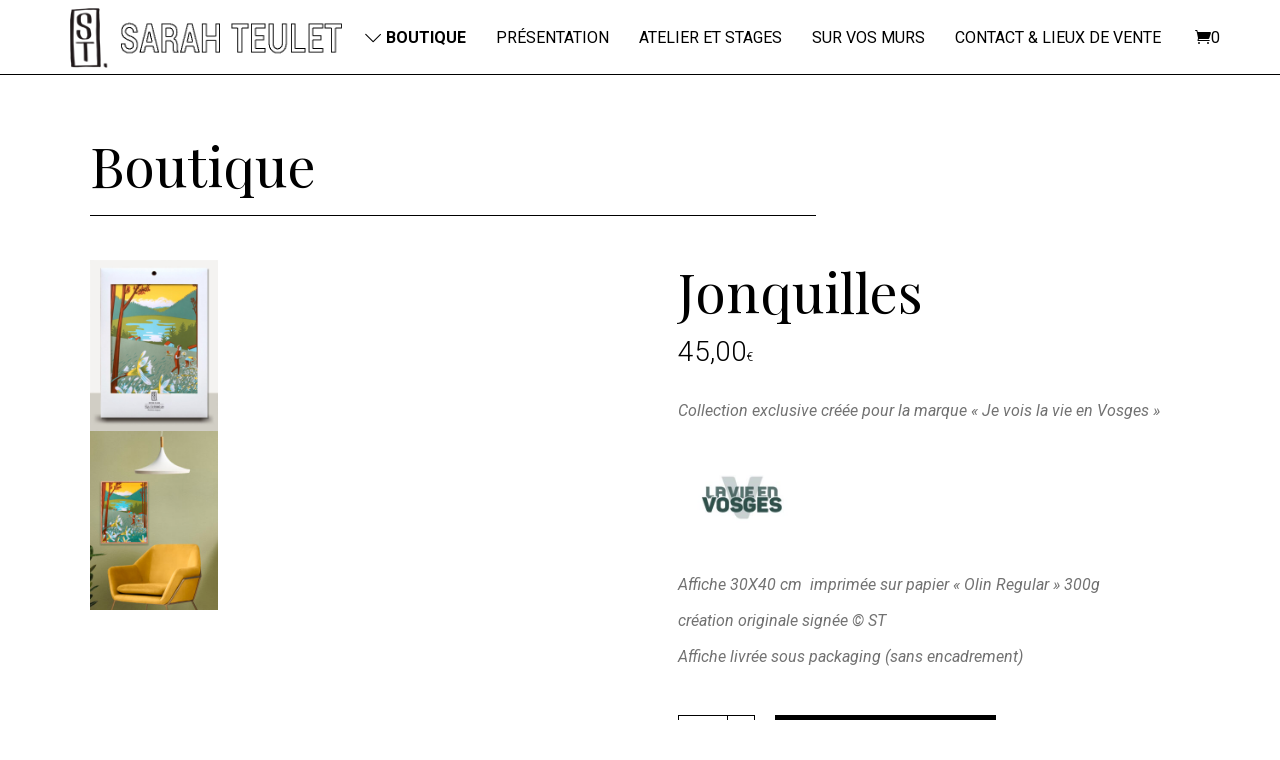

--- FILE ---
content_type: text/html; charset=UTF-8
request_url: https://sarahteulet.com/produit/jonquilles/
body_size: 14337
content:
<!DOCTYPE html>
<html lang="fr-FR">
<head>
	<meta charset="UTF-8">
	<meta name="viewport" content="width=device-width, initial-scale=1, user-scalable=yes">
	<link rel="profile" href="https://gmpg.org/xfn/11">

	<title>Jonquilles &#8211; Sarah Teulet</title>
<meta name='robots' content='max-image-preview:large' />
<link rel='dns-prefetch' href='//fonts.googleapis.com' />
<link rel="alternate" type="application/rss+xml" title="Sarah Teulet &raquo; Flux" href="https://sarahteulet.com/feed/" />
<link rel="alternate" type="application/rss+xml" title="Sarah Teulet &raquo; Flux des commentaires" href="https://sarahteulet.com/comments/feed/" />
<script type="text/javascript">
window._wpemojiSettings = {"baseUrl":"https:\/\/s.w.org\/images\/core\/emoji\/14.0.0\/72x72\/","ext":".png","svgUrl":"https:\/\/s.w.org\/images\/core\/emoji\/14.0.0\/svg\/","svgExt":".svg","source":{"concatemoji":"https:\/\/sarahteulet.com\/wp-includes\/js\/wp-emoji-release.min.js?ver=6.3.7"}};
/*! This file is auto-generated */
!function(i,n){var o,s,e;function c(e){try{var t={supportTests:e,timestamp:(new Date).valueOf()};sessionStorage.setItem(o,JSON.stringify(t))}catch(e){}}function p(e,t,n){e.clearRect(0,0,e.canvas.width,e.canvas.height),e.fillText(t,0,0);var t=new Uint32Array(e.getImageData(0,0,e.canvas.width,e.canvas.height).data),r=(e.clearRect(0,0,e.canvas.width,e.canvas.height),e.fillText(n,0,0),new Uint32Array(e.getImageData(0,0,e.canvas.width,e.canvas.height).data));return t.every(function(e,t){return e===r[t]})}function u(e,t,n){switch(t){case"flag":return n(e,"\ud83c\udff3\ufe0f\u200d\u26a7\ufe0f","\ud83c\udff3\ufe0f\u200b\u26a7\ufe0f")?!1:!n(e,"\ud83c\uddfa\ud83c\uddf3","\ud83c\uddfa\u200b\ud83c\uddf3")&&!n(e,"\ud83c\udff4\udb40\udc67\udb40\udc62\udb40\udc65\udb40\udc6e\udb40\udc67\udb40\udc7f","\ud83c\udff4\u200b\udb40\udc67\u200b\udb40\udc62\u200b\udb40\udc65\u200b\udb40\udc6e\u200b\udb40\udc67\u200b\udb40\udc7f");case"emoji":return!n(e,"\ud83e\udef1\ud83c\udffb\u200d\ud83e\udef2\ud83c\udfff","\ud83e\udef1\ud83c\udffb\u200b\ud83e\udef2\ud83c\udfff")}return!1}function f(e,t,n){var r="undefined"!=typeof WorkerGlobalScope&&self instanceof WorkerGlobalScope?new OffscreenCanvas(300,150):i.createElement("canvas"),a=r.getContext("2d",{willReadFrequently:!0}),o=(a.textBaseline="top",a.font="600 32px Arial",{});return e.forEach(function(e){o[e]=t(a,e,n)}),o}function t(e){var t=i.createElement("script");t.src=e,t.defer=!0,i.head.appendChild(t)}"undefined"!=typeof Promise&&(o="wpEmojiSettingsSupports",s=["flag","emoji"],n.supports={everything:!0,everythingExceptFlag:!0},e=new Promise(function(e){i.addEventListener("DOMContentLoaded",e,{once:!0})}),new Promise(function(t){var n=function(){try{var e=JSON.parse(sessionStorage.getItem(o));if("object"==typeof e&&"number"==typeof e.timestamp&&(new Date).valueOf()<e.timestamp+604800&&"object"==typeof e.supportTests)return e.supportTests}catch(e){}return null}();if(!n){if("undefined"!=typeof Worker&&"undefined"!=typeof OffscreenCanvas&&"undefined"!=typeof URL&&URL.createObjectURL&&"undefined"!=typeof Blob)try{var e="postMessage("+f.toString()+"("+[JSON.stringify(s),u.toString(),p.toString()].join(",")+"));",r=new Blob([e],{type:"text/javascript"}),a=new Worker(URL.createObjectURL(r),{name:"wpTestEmojiSupports"});return void(a.onmessage=function(e){c(n=e.data),a.terminate(),t(n)})}catch(e){}c(n=f(s,u,p))}t(n)}).then(function(e){for(var t in e)n.supports[t]=e[t],n.supports.everything=n.supports.everything&&n.supports[t],"flag"!==t&&(n.supports.everythingExceptFlag=n.supports.everythingExceptFlag&&n.supports[t]);n.supports.everythingExceptFlag=n.supports.everythingExceptFlag&&!n.supports.flag,n.DOMReady=!1,n.readyCallback=function(){n.DOMReady=!0}}).then(function(){return e}).then(function(){var e;n.supports.everything||(n.readyCallback(),(e=n.source||{}).concatemoji?t(e.concatemoji):e.wpemoji&&e.twemoji&&(t(e.twemoji),t(e.wpemoji)))}))}((window,document),window._wpemojiSettings);
</script>
<style type="text/css">
img.wp-smiley,
img.emoji {
	display: inline !important;
	border: none !important;
	box-shadow: none !important;
	height: 1em !important;
	width: 1em !important;
	margin: 0 0.07em !important;
	vertical-align: -0.1em !important;
	background: none !important;
	padding: 0 !important;
}
</style>
	<link rel='stylesheet' id='dripicons-css' href='https://sarahteulet.com/wp-content/plugins/breton-core/inc/icons/dripicons/assets/css/dripicons.min.css?ver=6.3.7' type='text/css' media='all' />
<link rel='stylesheet' id='elegant-icons-css' href='https://sarahteulet.com/wp-content/plugins/breton-core/inc/icons/elegant-icons/assets/css/elegant-icons.min.css?ver=6.3.7' type='text/css' media='all' />
<link rel='stylesheet' id='font-awesome-css' href='https://sarahteulet.com/wp-content/plugins/breton-core/inc/icons/font-awesome/assets/css/all.min.css?ver=6.3.7' type='text/css' media='all' />
<link rel='stylesheet' id='ionicons-css' href='https://sarahteulet.com/wp-content/plugins/breton-core/inc/icons/ionicons/assets/css/ionicons.min.css?ver=6.3.7' type='text/css' media='all' />
<link rel='stylesheet' id='linea-icons-css' href='https://sarahteulet.com/wp-content/plugins/breton-core/inc/icons/linea-icons/assets/css/linea-icons.min.css?ver=6.3.7' type='text/css' media='all' />
<link rel='stylesheet' id='linear-icons-css' href='https://sarahteulet.com/wp-content/plugins/breton-core/inc/icons/linear-icons/assets/css/linear-icons.min.css?ver=6.3.7' type='text/css' media='all' />
<link rel='stylesheet' id='material-icons-css' href='https://fonts.googleapis.com/icon?family=Material+Icons&#038;ver=6.3.7' type='text/css' media='all' />
<link rel='stylesheet' id='simple-line-icons-css' href='https://sarahteulet.com/wp-content/plugins/breton-core/inc/icons/simple-line-icons/assets/css/simple-line-icons.min.css?ver=6.3.7' type='text/css' media='all' />
<link rel='stylesheet' id='wp-block-library-css' href='https://sarahteulet.com/wp-includes/css/dist/block-library/style.min.css?ver=6.3.7' type='text/css' media='all' />
<style id='classic-theme-styles-inline-css' type='text/css'>
/*! This file is auto-generated */
.wp-block-button__link{color:#fff;background-color:#32373c;border-radius:9999px;box-shadow:none;text-decoration:none;padding:calc(.667em + 2px) calc(1.333em + 2px);font-size:1.125em}.wp-block-file__button{background:#32373c;color:#fff;text-decoration:none}
</style>
<style id='global-styles-inline-css' type='text/css'>
body{--wp--preset--color--black: #000000;--wp--preset--color--cyan-bluish-gray: #abb8c3;--wp--preset--color--white: #ffffff;--wp--preset--color--pale-pink: #f78da7;--wp--preset--color--vivid-red: #cf2e2e;--wp--preset--color--luminous-vivid-orange: #ff6900;--wp--preset--color--luminous-vivid-amber: #fcb900;--wp--preset--color--light-green-cyan: #7bdcb5;--wp--preset--color--vivid-green-cyan: #00d084;--wp--preset--color--pale-cyan-blue: #8ed1fc;--wp--preset--color--vivid-cyan-blue: #0693e3;--wp--preset--color--vivid-purple: #9b51e0;--wp--preset--gradient--vivid-cyan-blue-to-vivid-purple: linear-gradient(135deg,rgba(6,147,227,1) 0%,rgb(155,81,224) 100%);--wp--preset--gradient--light-green-cyan-to-vivid-green-cyan: linear-gradient(135deg,rgb(122,220,180) 0%,rgb(0,208,130) 100%);--wp--preset--gradient--luminous-vivid-amber-to-luminous-vivid-orange: linear-gradient(135deg,rgba(252,185,0,1) 0%,rgba(255,105,0,1) 100%);--wp--preset--gradient--luminous-vivid-orange-to-vivid-red: linear-gradient(135deg,rgba(255,105,0,1) 0%,rgb(207,46,46) 100%);--wp--preset--gradient--very-light-gray-to-cyan-bluish-gray: linear-gradient(135deg,rgb(238,238,238) 0%,rgb(169,184,195) 100%);--wp--preset--gradient--cool-to-warm-spectrum: linear-gradient(135deg,rgb(74,234,220) 0%,rgb(151,120,209) 20%,rgb(207,42,186) 40%,rgb(238,44,130) 60%,rgb(251,105,98) 80%,rgb(254,248,76) 100%);--wp--preset--gradient--blush-light-purple: linear-gradient(135deg,rgb(255,206,236) 0%,rgb(152,150,240) 100%);--wp--preset--gradient--blush-bordeaux: linear-gradient(135deg,rgb(254,205,165) 0%,rgb(254,45,45) 50%,rgb(107,0,62) 100%);--wp--preset--gradient--luminous-dusk: linear-gradient(135deg,rgb(255,203,112) 0%,rgb(199,81,192) 50%,rgb(65,88,208) 100%);--wp--preset--gradient--pale-ocean: linear-gradient(135deg,rgb(255,245,203) 0%,rgb(182,227,212) 50%,rgb(51,167,181) 100%);--wp--preset--gradient--electric-grass: linear-gradient(135deg,rgb(202,248,128) 0%,rgb(113,206,126) 100%);--wp--preset--gradient--midnight: linear-gradient(135deg,rgb(2,3,129) 0%,rgb(40,116,252) 100%);--wp--preset--font-size--small: 13px;--wp--preset--font-size--medium: 20px;--wp--preset--font-size--large: 36px;--wp--preset--font-size--x-large: 42px;--wp--preset--spacing--20: 0.44rem;--wp--preset--spacing--30: 0.67rem;--wp--preset--spacing--40: 1rem;--wp--preset--spacing--50: 1.5rem;--wp--preset--spacing--60: 2.25rem;--wp--preset--spacing--70: 3.38rem;--wp--preset--spacing--80: 5.06rem;--wp--preset--shadow--natural: 6px 6px 9px rgba(0, 0, 0, 0.2);--wp--preset--shadow--deep: 12px 12px 50px rgba(0, 0, 0, 0.4);--wp--preset--shadow--sharp: 6px 6px 0px rgba(0, 0, 0, 0.2);--wp--preset--shadow--outlined: 6px 6px 0px -3px rgba(255, 255, 255, 1), 6px 6px rgba(0, 0, 0, 1);--wp--preset--shadow--crisp: 6px 6px 0px rgba(0, 0, 0, 1);}:where(.is-layout-flex){gap: 0.5em;}:where(.is-layout-grid){gap: 0.5em;}body .is-layout-flow > .alignleft{float: left;margin-inline-start: 0;margin-inline-end: 2em;}body .is-layout-flow > .alignright{float: right;margin-inline-start: 2em;margin-inline-end: 0;}body .is-layout-flow > .aligncenter{margin-left: auto !important;margin-right: auto !important;}body .is-layout-constrained > .alignleft{float: left;margin-inline-start: 0;margin-inline-end: 2em;}body .is-layout-constrained > .alignright{float: right;margin-inline-start: 2em;margin-inline-end: 0;}body .is-layout-constrained > .aligncenter{margin-left: auto !important;margin-right: auto !important;}body .is-layout-constrained > :where(:not(.alignleft):not(.alignright):not(.alignfull)){max-width: var(--wp--style--global--content-size);margin-left: auto !important;margin-right: auto !important;}body .is-layout-constrained > .alignwide{max-width: var(--wp--style--global--wide-size);}body .is-layout-flex{display: flex;}body .is-layout-flex{flex-wrap: wrap;align-items: center;}body .is-layout-flex > *{margin: 0;}body .is-layout-grid{display: grid;}body .is-layout-grid > *{margin: 0;}:where(.wp-block-columns.is-layout-flex){gap: 2em;}:where(.wp-block-columns.is-layout-grid){gap: 2em;}:where(.wp-block-post-template.is-layout-flex){gap: 1.25em;}:where(.wp-block-post-template.is-layout-grid){gap: 1.25em;}.has-black-color{color: var(--wp--preset--color--black) !important;}.has-cyan-bluish-gray-color{color: var(--wp--preset--color--cyan-bluish-gray) !important;}.has-white-color{color: var(--wp--preset--color--white) !important;}.has-pale-pink-color{color: var(--wp--preset--color--pale-pink) !important;}.has-vivid-red-color{color: var(--wp--preset--color--vivid-red) !important;}.has-luminous-vivid-orange-color{color: var(--wp--preset--color--luminous-vivid-orange) !important;}.has-luminous-vivid-amber-color{color: var(--wp--preset--color--luminous-vivid-amber) !important;}.has-light-green-cyan-color{color: var(--wp--preset--color--light-green-cyan) !important;}.has-vivid-green-cyan-color{color: var(--wp--preset--color--vivid-green-cyan) !important;}.has-pale-cyan-blue-color{color: var(--wp--preset--color--pale-cyan-blue) !important;}.has-vivid-cyan-blue-color{color: var(--wp--preset--color--vivid-cyan-blue) !important;}.has-vivid-purple-color{color: var(--wp--preset--color--vivid-purple) !important;}.has-black-background-color{background-color: var(--wp--preset--color--black) !important;}.has-cyan-bluish-gray-background-color{background-color: var(--wp--preset--color--cyan-bluish-gray) !important;}.has-white-background-color{background-color: var(--wp--preset--color--white) !important;}.has-pale-pink-background-color{background-color: var(--wp--preset--color--pale-pink) !important;}.has-vivid-red-background-color{background-color: var(--wp--preset--color--vivid-red) !important;}.has-luminous-vivid-orange-background-color{background-color: var(--wp--preset--color--luminous-vivid-orange) !important;}.has-luminous-vivid-amber-background-color{background-color: var(--wp--preset--color--luminous-vivid-amber) !important;}.has-light-green-cyan-background-color{background-color: var(--wp--preset--color--light-green-cyan) !important;}.has-vivid-green-cyan-background-color{background-color: var(--wp--preset--color--vivid-green-cyan) !important;}.has-pale-cyan-blue-background-color{background-color: var(--wp--preset--color--pale-cyan-blue) !important;}.has-vivid-cyan-blue-background-color{background-color: var(--wp--preset--color--vivid-cyan-blue) !important;}.has-vivid-purple-background-color{background-color: var(--wp--preset--color--vivid-purple) !important;}.has-black-border-color{border-color: var(--wp--preset--color--black) !important;}.has-cyan-bluish-gray-border-color{border-color: var(--wp--preset--color--cyan-bluish-gray) !important;}.has-white-border-color{border-color: var(--wp--preset--color--white) !important;}.has-pale-pink-border-color{border-color: var(--wp--preset--color--pale-pink) !important;}.has-vivid-red-border-color{border-color: var(--wp--preset--color--vivid-red) !important;}.has-luminous-vivid-orange-border-color{border-color: var(--wp--preset--color--luminous-vivid-orange) !important;}.has-luminous-vivid-amber-border-color{border-color: var(--wp--preset--color--luminous-vivid-amber) !important;}.has-light-green-cyan-border-color{border-color: var(--wp--preset--color--light-green-cyan) !important;}.has-vivid-green-cyan-border-color{border-color: var(--wp--preset--color--vivid-green-cyan) !important;}.has-pale-cyan-blue-border-color{border-color: var(--wp--preset--color--pale-cyan-blue) !important;}.has-vivid-cyan-blue-border-color{border-color: var(--wp--preset--color--vivid-cyan-blue) !important;}.has-vivid-purple-border-color{border-color: var(--wp--preset--color--vivid-purple) !important;}.has-vivid-cyan-blue-to-vivid-purple-gradient-background{background: var(--wp--preset--gradient--vivid-cyan-blue-to-vivid-purple) !important;}.has-light-green-cyan-to-vivid-green-cyan-gradient-background{background: var(--wp--preset--gradient--light-green-cyan-to-vivid-green-cyan) !important;}.has-luminous-vivid-amber-to-luminous-vivid-orange-gradient-background{background: var(--wp--preset--gradient--luminous-vivid-amber-to-luminous-vivid-orange) !important;}.has-luminous-vivid-orange-to-vivid-red-gradient-background{background: var(--wp--preset--gradient--luminous-vivid-orange-to-vivid-red) !important;}.has-very-light-gray-to-cyan-bluish-gray-gradient-background{background: var(--wp--preset--gradient--very-light-gray-to-cyan-bluish-gray) !important;}.has-cool-to-warm-spectrum-gradient-background{background: var(--wp--preset--gradient--cool-to-warm-spectrum) !important;}.has-blush-light-purple-gradient-background{background: var(--wp--preset--gradient--blush-light-purple) !important;}.has-blush-bordeaux-gradient-background{background: var(--wp--preset--gradient--blush-bordeaux) !important;}.has-luminous-dusk-gradient-background{background: var(--wp--preset--gradient--luminous-dusk) !important;}.has-pale-ocean-gradient-background{background: var(--wp--preset--gradient--pale-ocean) !important;}.has-electric-grass-gradient-background{background: var(--wp--preset--gradient--electric-grass) !important;}.has-midnight-gradient-background{background: var(--wp--preset--gradient--midnight) !important;}.has-small-font-size{font-size: var(--wp--preset--font-size--small) !important;}.has-medium-font-size{font-size: var(--wp--preset--font-size--medium) !important;}.has-large-font-size{font-size: var(--wp--preset--font-size--large) !important;}.has-x-large-font-size{font-size: var(--wp--preset--font-size--x-large) !important;}
.wp-block-navigation a:where(:not(.wp-element-button)){color: inherit;}
:where(.wp-block-post-template.is-layout-flex){gap: 1.25em;}:where(.wp-block-post-template.is-layout-grid){gap: 1.25em;}
:where(.wp-block-columns.is-layout-flex){gap: 2em;}:where(.wp-block-columns.is-layout-grid){gap: 2em;}
.wp-block-pullquote{font-size: 1.5em;line-height: 1.6;}
</style>
<style id='woocommerce-inline-inline-css' type='text/css'>
.woocommerce form .form-row .required { visibility: visible; }
</style>
<link rel='stylesheet' id='select2-css' href='https://sarahteulet.com/wp-content/plugins/woocommerce/assets/css/select2.css?ver=8.7.2' type='text/css' media='all' />
<link rel='stylesheet' id='breton-core-dashboard-style-css' href='https://sarahteulet.com/wp-content/plugins/breton-core/inc/core-dashboard/assets/css/core-dashboard.min.css?ver=6.3.7' type='text/css' media='all' />
<link rel='stylesheet' id='swiper-css' href='https://sarahteulet.com/wp-content/plugins/elementor/assets/lib/swiper/v8/css/swiper.min.css?ver=8.4.5' type='text/css' media='all' />
<link rel='stylesheet' id='breton-main-css' href='https://sarahteulet.com/wp-content/themes/breton/assets/css/main.min.css?ver=6.3.7' type='text/css' media='all' />
<link rel='stylesheet' id='breton-core-style-css' href='https://sarahteulet.com/wp-content/plugins/breton-core/assets/css/breton-core.min.css?ver=6.3.7' type='text/css' media='all' />
<link rel='stylesheet' id='breton-child-style-css' href='https://sarahteulet.com/wp-content/themes/breton-child/style.css?ver=6.3.7' type='text/css' media='all' />
<link rel='stylesheet' id='magnific-popup-css' href='https://sarahteulet.com/wp-content/themes/breton/assets/plugins/magnific-popup/magnific-popup.css?ver=6.3.7' type='text/css' media='all' />
<link rel='stylesheet' id='breton-google-fonts-css' href='https://fonts.googleapis.com/css?family=Playfair+Display%3A300%2C400%2C400i%2C500%2C600%2C700%7CRoboto%3A300%2C400%2C400i%2C500%2C600%2C700&#038;subset=latin-ext&#038;ver=1.0.0' type='text/css' media='all' />
<link rel='stylesheet' id='breton-style-css' href='https://sarahteulet.com/wp-content/themes/breton/style.css?ver=6.3.7' type='text/css' media='all' />
<style id='breton-style-inline-css' type='text/css'>
#qodef-page-outer { margin-top: -75px;}#qodef-page-footer-top-area { background-color: #ffffff;border-top-width: 1px;}#qodef-page-footer-bottom-area { background-color: #ffffff;border-top-color: #e1e1e1;border-top-width: 1px;}body { background-color: #ffffff;}#qodef-page-inner { padding: 10;}.qodef-header-sticky { background-color: #fffff9;}#qodef-top-area { background-color: #afafaf;height: 20px;}.qodef-header-navigation ul li .qodef-drop-down-second { top: 75%;}.qodef-header-navigation> ul > li > a { font-size: 16px;}.qodef-page-title { background-color: #ffffff;}.qodef-page-title .qodef-m-title { color: #000000;}.qodef-header--standard #qodef-page-header { height: 75px;background-color: #fff;}.qodef-mobile-header--standard #qodef-mobile-header-navigation .qodef-m-inner { background-color: #fff;}.qodef-mobile-header--standard #qodef-page-mobile-header { background-color: #fff;}
</style>
<script type='text/javascript' src='https://sarahteulet.com/wp-includes/js/jquery/jquery.min.js?ver=3.7.0' id='jquery-core-js'></script>
<script type='text/javascript' src='https://sarahteulet.com/wp-includes/js/jquery/jquery-migrate.min.js?ver=3.4.1' id='jquery-migrate-js'></script>
<script type='text/javascript' src='https://sarahteulet.com/wp-content/plugins/woocommerce/assets/js/jquery-blockui/jquery.blockUI.min.js?ver=2.7.0-wc.8.7.2' id='jquery-blockui-js' defer data-wp-strategy='defer'></script>
<script type='text/javascript' id='wc-add-to-cart-js-extra'>
/* <![CDATA[ */
var wc_add_to_cart_params = {"ajax_url":"\/wp-admin\/admin-ajax.php","wc_ajax_url":"\/?wc-ajax=%%endpoint%%","i18n_view_cart":"Voir le panier","cart_url":"https:\/\/sarahteulet.com\/panier\/","is_cart":"","cart_redirect_after_add":"no"};
/* ]]> */
</script>
<script type='text/javascript' src='https://sarahteulet.com/wp-content/plugins/woocommerce/assets/js/frontend/add-to-cart.min.js?ver=8.7.2' id='wc-add-to-cart-js' defer data-wp-strategy='defer'></script>
<script type='text/javascript' src='https://sarahteulet.com/wp-content/plugins/woocommerce/assets/js/zoom/jquery.zoom.min.js?ver=1.7.21-wc.8.7.2' id='zoom-js' defer data-wp-strategy='defer'></script>
<script type='text/javascript' id='wc-single-product-js-extra'>
/* <![CDATA[ */
var wc_single_product_params = {"i18n_required_rating_text":"Veuillez s\u00e9lectionner une note","review_rating_required":"yes","flexslider":{"rtl":false,"animation":"slide","smoothHeight":true,"directionNav":false,"controlNav":"thumbnails","slideshow":false,"animationSpeed":500,"animationLoop":false,"allowOneSlide":false},"zoom_enabled":"1","zoom_options":[],"photoswipe_enabled":"","photoswipe_options":{"shareEl":false,"closeOnScroll":false,"history":false,"hideAnimationDuration":0,"showAnimationDuration":0},"flexslider_enabled":""};
/* ]]> */
</script>
<script type='text/javascript' src='https://sarahteulet.com/wp-content/plugins/woocommerce/assets/js/frontend/single-product.min.js?ver=8.7.2' id='wc-single-product-js' defer data-wp-strategy='defer'></script>
<script type='text/javascript' src='https://sarahteulet.com/wp-content/plugins/woocommerce/assets/js/js-cookie/js.cookie.min.js?ver=2.1.4-wc.8.7.2' id='js-cookie-js' defer data-wp-strategy='defer'></script>
<script type='text/javascript' id='woocommerce-js-extra'>
/* <![CDATA[ */
var woocommerce_params = {"ajax_url":"\/wp-admin\/admin-ajax.php","wc_ajax_url":"\/?wc-ajax=%%endpoint%%"};
/* ]]> */
</script>
<script type='text/javascript' src='https://sarahteulet.com/wp-content/plugins/woocommerce/assets/js/frontend/woocommerce.min.js?ver=8.7.2' id='woocommerce-js' defer data-wp-strategy='defer'></script>
<script type='text/javascript' src='https://sarahteulet.com/wp-content/plugins/woocommerce/assets/js/select2/select2.full.min.js?ver=4.0.3-wc.8.7.2' id='select2-js' defer data-wp-strategy='defer'></script>
<link rel="https://api.w.org/" href="https://sarahteulet.com/wp-json/" /><link rel="alternate" type="application/json" href="https://sarahteulet.com/wp-json/wp/v2/product/8613" /><link rel="EditURI" type="application/rsd+xml" title="RSD" href="https://sarahteulet.com/xmlrpc.php?rsd" />
<meta name="generator" content="WordPress 6.3.7" />
<meta name="generator" content="WooCommerce 8.7.2" />
<link rel="canonical" href="https://sarahteulet.com/produit/jonquilles/" />
<link rel='shortlink' href='https://sarahteulet.com/?p=8613' />
<link rel="alternate" type="application/json+oembed" href="https://sarahteulet.com/wp-json/oembed/1.0/embed?url=https%3A%2F%2Fsarahteulet.com%2Fproduit%2Fjonquilles%2F" />
<link rel="alternate" type="text/xml+oembed" href="https://sarahteulet.com/wp-json/oembed/1.0/embed?url=https%3A%2F%2Fsarahteulet.com%2Fproduit%2Fjonquilles%2F&#038;format=xml" />
	<noscript><style>.woocommerce-product-gallery{ opacity: 1 !important; }</style></noscript>
	<meta name="generator" content="Elementor 3.27.3; features: additional_custom_breakpoints; settings: css_print_method-external, google_font-enabled, font_display-auto">
			<script  type="text/javascript">
				!function(f,b,e,v,n,t,s){if(f.fbq)return;n=f.fbq=function(){n.callMethod?
					n.callMethod.apply(n,arguments):n.queue.push(arguments)};if(!f._fbq)f._fbq=n;
					n.push=n;n.loaded=!0;n.version='2.0';n.queue=[];t=b.createElement(e);t.async=!0;
					t.src=v;s=b.getElementsByTagName(e)[0];s.parentNode.insertBefore(t,s)}(window,
					document,'script','https://connect.facebook.net/en_US/fbevents.js');
			</script>
			<!-- WooCommerce Facebook Integration Begin -->
			<script  type="text/javascript">

				fbq('init', '1087964291598209', {}, {
    "agent": "woocommerce-8.7.2-3.3.3"
});

				fbq( 'track', 'PageView', {
    "source": "woocommerce",
    "version": "8.7.2",
    "pluginVersion": "3.3.3"
} );

				document.addEventListener( 'DOMContentLoaded', function() {
					// Insert placeholder for events injected when a product is added to the cart through AJAX.
					document.body.insertAdjacentHTML( 'beforeend', '<div class=\"wc-facebook-pixel-event-placeholder\"></div>' );
				}, false );

			</script>
			<!-- WooCommerce Facebook Integration End -->
						<style>
				.e-con.e-parent:nth-of-type(n+4):not(.e-lazyloaded):not(.e-no-lazyload),
				.e-con.e-parent:nth-of-type(n+4):not(.e-lazyloaded):not(.e-no-lazyload) * {
					background-image: none !important;
				}
				@media screen and (max-height: 1024px) {
					.e-con.e-parent:nth-of-type(n+3):not(.e-lazyloaded):not(.e-no-lazyload),
					.e-con.e-parent:nth-of-type(n+3):not(.e-lazyloaded):not(.e-no-lazyload) * {
						background-image: none !important;
					}
				}
				@media screen and (max-height: 640px) {
					.e-con.e-parent:nth-of-type(n+2):not(.e-lazyloaded):not(.e-no-lazyload),
					.e-con.e-parent:nth-of-type(n+2):not(.e-lazyloaded):not(.e-no-lazyload) * {
						background-image: none !important;
					}
				}
			</style>
			<link rel="icon" href="https://sarahteulet.com/wp-content/uploads/2022/02/cropped-logo_Sarah-Teulet_seul-1-32x32.png" sizes="32x32" />
<link rel="icon" href="https://sarahteulet.com/wp-content/uploads/2022/02/cropped-logo_Sarah-Teulet_seul-1-192x192.png" sizes="192x192" />
<link rel="apple-touch-icon" href="https://sarahteulet.com/wp-content/uploads/2022/02/cropped-logo_Sarah-Teulet_seul-1-180x180.png" />
<meta name="msapplication-TileImage" content="https://sarahteulet.com/wp-content/uploads/2022/02/cropped-logo_Sarah-Teulet_seul-1-270x270.png" />
		<style type="text/css" id="wp-custom-css">
			/*Menu - Libellés plus compacts*/
.qodef-header-navigation>ul>li{
	margin: 0 15px;
}
.qodef-header-navigation>ul>li:first-child{
	margin-left:15px;
}


/*Adaptations mobile - Menu - Breakpoint modifié*/
@media only screen and (max-width: 1239px){
	#qodef-page-mobile-header{
		display: block;
	}
}
@media only screen and (max-width: 1239px){
	#qodef-page-header{
		display: none;
}
}

/*Adaptations mobile - Menu* - Chevron down en trop*/
@media only screen and (max-width:1239px){.qodef-mobile-header-navigation ul li a .qodef-menu-item-icon{
	display:none;
}
}


/*Liste produits - Affichage catégorie*/
.qodef-woo-product-list .qodef-woo-product-categories a{
	font-style:italic;
	color:#727272;
}
.woocommerce-Price-currencySymbol{
	font-size:12px;
}


/*Footer - crédits*/
#qodef-page-footer-bottom-area {
  padding: 0;
	font-size: 12px;
}

/*Footer - pictos RS*/
.wp-block-social-links.is-style-logos-only .wp-social-link svg{
	font-size:16px;
}
#qodef-page-footer .widget ul:not(.qodef-shortcode-list) li{
	margin:0;
}
#qodef-page-footer .widget ul:not(.qodef-shortcode-list){
	padding-top:10px;
}


/*Home page - Dernières expos non cliquables*/
.page-id-624 .qodef-e-media-image{
	max-height:190px;
}
.qodef-e-media-image a{
	pointer-events: none;
}
.qodef-e-title a{
		pointer-events: none;
}
.qodef-e-info-date a{
		pointer-events: none;
}

/*Home page - Desktop - Témoignages sur 3 lignes*/
@media only screen and (min-width:1024px){
	.qodef-testimonials-list .swiper-pagination-bullets {
		    bottom: 5px!important;
	}
}


/*Fiche produit - mise en page*/
.woocommerce-product-details__short-description{
	color:#727272;
	font-style:italic;
}
.product_meta a{
	color:#727272;
	font-style:italic;
}
.product_meta a:hover{
	color:#000;
}


/*Titre h1 page boutique*/
.qodef-m-title.entry-title{
    border-style: solid;
    border-width: 0px 0px 1px 0px;
    margin-top:10%;
		padding-bottom: 20px;
    width: 66%;
    font-size: 55px;
}
@media only screen and (max-width:1024px){
	.qodef-m-title.entry-title{
		font-size: 45px;
		width: 80%;
	}
}
@media only screen and (max-width:767px){
	.qodef-m-title.entry-title{
		font-size: 35px;
		width: 100%;
	}
}


/*Sur vos murs - Galerie masonry*/
.qodef-portfolio-list.qodef-item-layout--info-bottom-left .qodef-e-content-inner>a {
	display:none;
}
.qodef-portfolio-list.qodef-item-layout--info-bottom-left .qodef-e-content {
	bottom: 0%;
	left:0%;
	background-color:white;
	padding:2%;
	border-style:solid;
	border-width:1px;
}

.qodef-portfolio-list.qodef-item-layout--info-bottom-left .qodef-e-content-inner *{
	color:black;
}

.page-id-6851 .qodef-e-image{
	pointer-events: none;
}		</style>
		</head>
<body class="product-template-default single single-product postid-8613 theme-breton qode-framework-1.1.4 woocommerce woocommerce-page woocommerce-no-js qodef-age-verification--opened  qodef-skin--white qodef-content-grid-1100 qodef-header--dark qodef-header--standard qodef-header-appearance--fixed qodef-mobile-header--standard qodef-mobile-header-appearance--sticky qodef-drop-down-second--full-width qodef-drop-down-second--default breton-core-1.0.2 breton-child-child-1.0.0 breton-1.2.1 qodef-header-standard--right qodef-header-standard-border--full-width qodef-search--covers-header elementor-default elementor-kit-6849" itemscope itemtype="https://schema.org/WebPage">
		<div id="qodef-page-wrapper" class="">
		<header id="qodef-page-header">
		<div id="qodef-page-header-inner" >
		<a itemprop="url" class="qodef-header-logo-link qodef-height--set" href="https://sarahteulet.com/" style="height:60px" rel="home">
	<img fetchpriority="high" width="616" height="132" src="https://sarahteulet.com/wp-content/uploads/2022/02/logo_Sarah-Teulet_large-1.png" class="qodef-header-logo-image qodef--main" alt="logo main" itemprop="image" srcset="https://sarahteulet.com/wp-content/uploads/2022/02/logo_Sarah-Teulet_large-1.png 616w, https://sarahteulet.com/wp-content/uploads/2022/02/logo_Sarah-Teulet_large-1-600x129.png 600w, https://sarahteulet.com/wp-content/uploads/2022/02/logo_Sarah-Teulet_large-1-300x64.png 300w" sizes="(max-width: 616px) 100vw, 616px" />	<img width="616" height="132" src="https://sarahteulet.com/wp-content/uploads/2022/02/logo_Sarah-Teulet_large-1.png" class="qodef-header-logo-image qodef--dark" alt="logo dark" itemprop="image" srcset="https://sarahteulet.com/wp-content/uploads/2022/02/logo_Sarah-Teulet_large-1.png 616w, https://sarahteulet.com/wp-content/uploads/2022/02/logo_Sarah-Teulet_large-1-600x129.png 600w, https://sarahteulet.com/wp-content/uploads/2022/02/logo_Sarah-Teulet_large-1-300x64.png 300w" sizes="(max-width: 616px) 100vw, 616px" />	<img width="616" height="132" src="https://sarahteulet.com/wp-content/uploads/2022/02/logo_Sarah-Teulet_large-1.png" class="qodef-header-logo-image qodef--light" alt="logo light" itemprop="image" srcset="https://sarahteulet.com/wp-content/uploads/2022/02/logo_Sarah-Teulet_large-1.png 616w, https://sarahteulet.com/wp-content/uploads/2022/02/logo_Sarah-Teulet_large-1-600x129.png 600w, https://sarahteulet.com/wp-content/uploads/2022/02/logo_Sarah-Teulet_large-1-300x64.png 300w" sizes="(max-width: 616px) 100vw, 616px" /></a>	<nav class="qodef-header-navigation" role="navigation" aria-label="Top Menu">
		<ul id="menu-menu-principal-1" class="menu"><li class="menu-item menu-item-type-post_type menu-item-object-page menu-item-has-children current_page_parent menu-item-489 qodef-menu-item--narrow"><a href="https://sarahteulet.com/boutique/"><span class="qodef-icon-simple-line-icons icon-arrow-down qodef-menu-item-icon" ></span><span class="qodef-menu-item-text"><strong>Boutique</strong></span></a>
<div class="qodef-drop-down-second"><div class="qodef-drop-down-second-inner"><ul class="sub-menu">
	<li class="menu-item menu-item-type-taxonomy menu-item-object-product_cat current-product-ancestor current-menu-parent current-product-parent menu-item-1257"><a href="https://sarahteulet.com/categorie-produit/serigraphies-30x40cm/"><span class="qodef-menu-item-text">Sérigraphies 30x40cm</span></a></li>
	<li class="menu-item menu-item-type-taxonomy menu-item-object-product_cat menu-item-1256"><a href="https://sarahteulet.com/categorie-produit/serigraphies-20x60cm/"><span class="qodef-menu-item-text">Sérigraphies 20x60cm</span></a></li>
	<li class="menu-item menu-item-type-taxonomy menu-item-object-product_cat menu-item-8775"><a href="https://sarahteulet.com/categorie-produit/serigraphie-25x75cm/"><span class="qodef-menu-item-text">Sérigraphie 25X75cm</span></a></li>
	<li class="menu-item menu-item-type-taxonomy menu-item-object-product_cat menu-item-9000"><a href="https://sarahteulet.com/categorie-produit/serigraphie-30x75cm/"><span class="qodef-menu-item-text">Sérigraphie 30X75cm</span></a></li>
	<li class="menu-item menu-item-type-taxonomy menu-item-object-product_cat menu-item-6733"><a href="https://sarahteulet.com/categorie-produit/grands-formats/"><span class="qodef-menu-item-text">Grands formats</span></a></li>
</ul></div></div>
</li>
<li class="menu-item menu-item-type-post_type menu-item-object-page menu-item-7089"><a href="https://sarahteulet.com/presentation/"><span class="qodef-menu-item-text">Présentation</span></a></li>
<li class="menu-item menu-item-type-post_type menu-item-object-page menu-item-7508"><a href="https://sarahteulet.com/atelier-et-stages/"><span class="qodef-menu-item-text">Atelier et stages</span></a></li>
<li class="menu-item menu-item-type-post_type menu-item-object-page menu-item-7108"><a href="https://sarahteulet.com/sur-vos-murs/"><span class="qodef-menu-item-text">Sur vos murs</span></a></li>
<li class="menu-item menu-item-type-post_type menu-item-object-page menu-item-7091"><a href="https://sarahteulet.com/contact/"><span class="qodef-menu-item-text">Contact &#038; lieux de vente</span></a></li>
</ul>	</nav>
	<div class="qodef-widget-holder qodef--one">
		<div id="breton_core_woo_side_area_cart-2" class="widget widget_breton_core_woo_side_area_cart qodef-header-widget-area-one" data-area="header-widget-one">			<div class="qodef-woo-side-area-cart qodef-m" >
				<div class="qodef-woo-side-area-cart-inner qodef-m-inner">
					<a itemprop="url" class="qodef-m-opener" href="https://sarahteulet.com/panier/">
	<span class="qodef-m-opener-icon"><span class="qodef-icon-elegant-icons icon_cart" ></span></span>
	<span class="qodef-m-opener-count">0</span>
</a>					<div class="qodef-m-content">
	<p class="qodef-m-posts-not-found qodef-grid-item">Il n&#039;y a (toujours) pas de produit dans le panier !</p><a class="qodef-m-close" href="#">
	<span class="qodef-m-close-icon"><span class="qodef-icon-elegant-icons icon_close" ></span></span>
</a></div>				</div>
			</div>
			</div>	</div>
	</div>
	</header><header id="qodef-page-mobile-header">
		<div id="qodef-page-mobile-header-inner">
		<a itemprop="url" class="qodef-mobile-header-logo-link" href="https://sarahteulet.com/" style="height:60px" rel="home">
	<img fetchpriority="high" width="616" height="132" src="https://sarahteulet.com/wp-content/uploads/2022/02/logo_Sarah-Teulet_large-1.png" class="qodef-header-logo-image qodef--main" alt="logo main" itemprop="image" srcset="https://sarahteulet.com/wp-content/uploads/2022/02/logo_Sarah-Teulet_large-1.png 616w, https://sarahteulet.com/wp-content/uploads/2022/02/logo_Sarah-Teulet_large-1-600x129.png 600w, https://sarahteulet.com/wp-content/uploads/2022/02/logo_Sarah-Teulet_large-1-300x64.png 300w" sizes="(max-width: 616px) 100vw, 616px" />	</a>	<div class="qodef-widget-holder qodef--one">
		<div id="breton_core_woo_side_area_cart-3" class="widget widget_breton_core_woo_side_area_cart qodef-mobile-header-widget-area-one" data-area="mobile-header">			<div class="qodef-woo-side-area-cart qodef-m" >
				<div class="qodef-woo-side-area-cart-inner qodef-m-inner">
					<a itemprop="url" class="qodef-m-opener" href="https://sarahteulet.com/panier/">
	<span class="qodef-m-opener-icon"><span class="qodef-icon-elegant-icons icon_cart" ></span></span>
	<span class="qodef-m-opener-count">0</span>
</a>					<div class="qodef-m-content">
	<p class="qodef-m-posts-not-found qodef-grid-item">Il n&#039;y a (toujours) pas de produit dans le panier !</p><a class="qodef-m-close" href="#">
	<span class="qodef-m-close-icon"><span class="qodef-icon-elegant-icons icon_close" ></span></span>
</a></div>				</div>
			</div>
			</div>	</div>
<a class="qodef-mobile-header-opener" href="#">
    <span class="qodef-m-lines">
        <span class="qodef-m-line qodef--1"></span>
        <span class="qodef-m-line qodef--2"></span>
    </span>
</a>	<nav class="qodef-mobile-header-navigation" role="navigation" aria-label="Mobile Menu">
		<ul id="menu-menu-principal-3" class="qodef-content-grid"><li class="menu-item menu-item-type-post_type menu-item-object-page menu-item-has-children current_page_parent menu-item-489 qodef-menu-item--narrow"><a href="https://sarahteulet.com/boutique/"><span class="qodef-icon-simple-line-icons icon-arrow-down qodef-menu-item-icon" ></span><span class="qodef-menu-item-text"><strong>Boutique</strong></span></a>
<div class="qodef-drop-down-second"><div class="qodef-drop-down-second-inner"><ul class="sub-menu">
	<li class="menu-item menu-item-type-taxonomy menu-item-object-product_cat current-product-ancestor current-menu-parent current-product-parent menu-item-1257"><a href="https://sarahteulet.com/categorie-produit/serigraphies-30x40cm/"><span class="qodef-menu-item-text">Sérigraphies 30x40cm</span></a></li>
	<li class="menu-item menu-item-type-taxonomy menu-item-object-product_cat menu-item-1256"><a href="https://sarahteulet.com/categorie-produit/serigraphies-20x60cm/"><span class="qodef-menu-item-text">Sérigraphies 20x60cm</span></a></li>
	<li class="menu-item menu-item-type-taxonomy menu-item-object-product_cat menu-item-8775"><a href="https://sarahteulet.com/categorie-produit/serigraphie-25x75cm/"><span class="qodef-menu-item-text">Sérigraphie 25X75cm</span></a></li>
	<li class="menu-item menu-item-type-taxonomy menu-item-object-product_cat menu-item-9000"><a href="https://sarahteulet.com/categorie-produit/serigraphie-30x75cm/"><span class="qodef-menu-item-text">Sérigraphie 30X75cm</span></a></li>
	<li class="menu-item menu-item-type-taxonomy menu-item-object-product_cat menu-item-6733"><a href="https://sarahteulet.com/categorie-produit/grands-formats/"><span class="qodef-menu-item-text">Grands formats</span></a></li>
</ul></div></div>
</li>
<li class="menu-item menu-item-type-post_type menu-item-object-page menu-item-7089"><a href="https://sarahteulet.com/presentation/"><span class="qodef-menu-item-text">Présentation</span></a></li>
<li class="menu-item menu-item-type-post_type menu-item-object-page menu-item-7508"><a href="https://sarahteulet.com/atelier-et-stages/"><span class="qodef-menu-item-text">Atelier et stages</span></a></li>
<li class="menu-item menu-item-type-post_type menu-item-object-page menu-item-7108"><a href="https://sarahteulet.com/sur-vos-murs/"><span class="qodef-menu-item-text">Sur vos murs</span></a></li>
<li class="menu-item menu-item-type-post_type menu-item-object-page menu-item-7091"><a href="https://sarahteulet.com/contact/"><span class="qodef-menu-item-text">Contact &#038; lieux de vente</span></a></li>
</ul>	</nav>
	</div>
	</header>		<div id="qodef-page-outer">
			<div class="qodef-page-title qodef-m qodef-title--standard qodef-alignment--left qodef-vertical-alignment--window-top">
		<div class="qodef-m-inner">
		<div class="qodef-m-content qodef-content-grid ">
    <h1 class="qodef-m-title entry-title">
        Boutique    </h1>
    </div>	</div>
	</div>			<div id="qodef-page-inner" class="qodef-content-grid">
	<main id="qodef-page-content" class="qodef-grid qodef-layout--template qodef--no-bottom-space qodef-gutter--tiny"><div class="qodef-grid-inner clear"><div id="qodef-woo-page" class="qodef-grid-item qodef--single qodef-popup--magnific-popup qodef-magnific-popup qodef-popup-gallery">
					
			<div class="woocommerce-notices-wrapper"></div><div id="product-8613" class="product type-product post-8613 status-publish first instock product_cat-serigraphies-30x40cm product_tag-affiche-createur product_tag-art-et-collection product_tag-cadeau-createur product_tag-serigraphie has-post-thumbnail featured shipping-taxable purchasable product-type-simple">

	<div class="qodef-woo-single-inner"><div class="qodef-woo-single-image"><div class="woocommerce-product-gallery woocommerce-product-gallery--with-images woocommerce-product-gallery--columns-4 images qodef-position--below" data-columns="4" style="opacity: 0; transition: opacity .25s ease-in-out;">
	<div class="woocommerce-product-gallery__wrapper">
		<div data-thumb="https://sarahteulet.com/wp-content/uploads/2023/04/jonquilles©ST-300x420.jpg" data-thumb-alt="" class="woocommerce-product-gallery__image"><a href="https://sarahteulet.com/wp-content/uploads/2023/04/jonquilles©ST.jpg"><img loading="lazy" width="600" height="800" src="https://sarahteulet.com/wp-content/uploads/2023/04/jonquilles©ST-600x800.jpg" class="wp-post-image" alt="" decoding="async" title="jonquilles©ST" data-caption="" data-src="https://sarahteulet.com/wp-content/uploads/2023/04/jonquilles©ST.jpg" data-large_image="https://sarahteulet.com/wp-content/uploads/2023/04/jonquilles©ST.jpg" data-large_image_width="1200" data-large_image_height="1600" srcset="https://sarahteulet.com/wp-content/uploads/2023/04/jonquilles©ST-600x800.jpg 600w, https://sarahteulet.com/wp-content/uploads/2023/04/jonquilles©ST-225x300.jpg 225w, https://sarahteulet.com/wp-content/uploads/2023/04/jonquilles©ST-768x1024.jpg 768w, https://sarahteulet.com/wp-content/uploads/2023/04/jonquilles©ST-1152x1536.jpg 1152w, https://sarahteulet.com/wp-content/uploads/2023/04/jonquilles©ST.jpg 1200w" sizes="(max-width: 600px) 100vw, 600px" /></a></div><div class="qodef-woo-thumbnails-wrapper"><div data-thumb="https://sarahteulet.com/wp-content/uploads/2023/04/mock-up-int-vert-jonquilles-300x420.jpg" data-thumb-alt="" class="woocommerce-product-gallery__image"><a href="https://sarahteulet.com/wp-content/uploads/2023/04/mock-up-int-vert-jonquilles-scaled.jpg"><img loading="lazy" width="300" height="420" src="https://sarahteulet.com/wp-content/uploads/2023/04/mock-up-int-vert-jonquilles-300x420.jpg" class="" alt="" decoding="async" title="Modern living room interior design" data-caption="Modern living room interior design" data-src="https://sarahteulet.com/wp-content/uploads/2023/04/mock-up-int-vert-jonquilles-scaled.jpg" data-large_image="https://sarahteulet.com/wp-content/uploads/2023/04/mock-up-int-vert-jonquilles-scaled.jpg" data-large_image_width="2560" data-large_image_height="2145" /></a></div></div>	</div>
</div>
</div>
	<div class="summary entry-summary">
		<h2 class="qodef-woo-product-title product_title entry-title">Jonquilles</h2><p class="price"><span class="woocommerce-Price-amount amount"><bdi>45,00<span class="woocommerce-Price-currencySymbol">&euro;</span></bdi></span></p>
<div class="woocommerce-product-details__short-description">
	<p>Collection exclusive créée pour la marque « Je vois la vie en Vosges »</p>
<p><img loading="lazy" class="alignnone wp-image-8306" src="https://sarahteulet.com/wp-content/uploads/2022/03/Logo-VieEnVosges-298x300.jpg" alt="" width="127" height="176" /></p>
<p>Affiche 30X40 cm  imprimée sur papier « Olin Regular » 300g</p>
<p>création originale signée © ST</p>
<p>Affiche livrée sous packaging (sans encadrement)</p>
</div>

	
	<form class="cart" action="https://sarahteulet.com/produit/jonquilles/" method="post" enctype='multipart/form-data'>
		
			<div class="qodef-quantity-buttons quantity">
				<label class="screen-reader-text" for="quantity_697650e286698">Jonquilles quantity</label>
		<span class="qodef-quantity-minus">
            <svg version="1.1" xmlns="http://www.w3.org/2000/svg" xmlns:xlink="http://www.w3.org/1999/xlink" x="0px" y="0px" viewBox="0 0 12.707 7.061" enable-background="new 0 0 12.707 7.061" xml:space="preserve"><polyline fill="none" stroke="#000000" stroke-miterlimit="10" points="0.354,0.354 6.354,6.354 12.354,0.354 "/></svg>
        </span>
		<input
			type="text"
			id="quantity_697650e286698"
			class="input-text qty text qodef-quantity-input"
			data-step="1"
			data-min="1"
			data-max=""
			name="quantity"
			value="1"
			title="Qty"
			size="4"
			placeholder=""
			inputmode="numeric" />
		<span class="qodef-quantity-plus">
            <svg version="1.1" xmlns="http://www.w3.org/2000/svg" xmlns:xlink="http://www.w3.org/1999/xlink" x="0px" y="0px" viewBox="0 0 12.707 7.061" enable-background="new 0 0 12.707 7.061" xml:space="preserve"><polyline fill="none" stroke="#000000" stroke-miterlimit="10" points="12.354,6.707 6.354,0.707 0.354,6.707 "/></svg>
        </span>
			</div>
	
		<button type="submit" name="add-to-cart" value="8613" class="single_add_to_cart_button button alt">Ajouter au panier</button>

			</form>

	

<div class="product_meta">

<span class="posted_in">Catégorie : <a href="https://sarahteulet.com/categorie-produit/serigraphies-30x40cm/" rel="tag">Sérigraphies 30x40cm</a></span>
</div>

	</div>

	</div>
	<div class="woocommerce-tabs wc-tabs-wrapper">
		<ul class="tabs wc-tabs" role="tablist">
							<li class="additional_information_tab" id="tab-title-additional_information" role="tab" aria-controls="tab-additional_information">
					<a href="#tab-additional_information">
						Informations complémentaires					</a>
				</li>
					</ul>
					<div class="woocommerce-Tabs-panel woocommerce-Tabs-panel--additional_information panel entry-content wc-tab" id="tab-additional_information" role="tabpanel" aria-labelledby="tab-title-additional_information">
				
	<h2>Informations complémentaires</h2>

<table class="woocommerce-product-attributes shop_attributes">
			<tr class="woocommerce-product-attributes-item woocommerce-product-attributes-item--weight">
			<th class="woocommerce-product-attributes-item__label">Poids</th>
			<td class="woocommerce-product-attributes-item__value">0,2 kg</td>
		</tr>
	</table>
			</div>
		
			</div>


	<section class="related products">

					<h2>Produits similaires</h2>
				
		<div class="qodef-woo-product-list qodef-item-layout--info-below qodef-gutter--large"><ul class="products columns-4">

			
					<li class="product type-product post-6640 status-publish first instock product_cat-grands-formats product_tag-affiche-createur product_tag-art-et-collection product_tag-cadeau-createur product_tag-dessin-original product_tag-diy product_tag-gravure product_tag-serigraphie has-post-thumbnail shipping-taxable purchasable product-type-simple">
	<div class="qodef-woo-product-inner"><div class="qodef-woo-product-image"><img loading="lazy" width="300" height="420" src="https://sarahteulet.com/wp-content/uploads/2020/11/mock-up-lievre©ST-scaled-300x420.jpg" class="attachment-woocommerce_thumbnail size-woocommerce_thumbnail" alt="" decoding="async" /><div class="qodef-woo-product-image-inner"><a href="?add-to-cart=6640" data-quantity="1" class="button product_type_simple add_to_cart_button ajax_add_to_cart" data-product_id="6640" data-product_sku="" aria-label="Ajouter au panier : &ldquo;Liévrurbain&rdquo;" aria-describedby="" rel="nofollow">Ajouter au panier</a></div></div><div class="qodef-woo-product-content"><h5 class="qodef-woo-product-title woocommerce-loop-product__title">Liévrurbain</h5>
	<span class="price"><span class="woocommerce-Price-amount amount"><bdi>80,00<span class="woocommerce-Price-currencySymbol">&euro;</span></bdi></span></span>
<div class="qodef-woo-product-categories"><a href="https://sarahteulet.com/categorie-produit/grands-formats/" rel="tag">Grands formats</a></div></div><a href="https://sarahteulet.com/produit/lievrurbain/" class="woocommerce-LoopProduct-link woocommerce-loop-product__link"></a></div></li>

			
					<li class="product type-product post-1562 status-publish instock product_cat-serigraphies-30x40cm product_tag-affiche-createur product_tag-cadeau-createur has-post-thumbnail shipping-taxable purchasable product-type-simple">
	<div class="qodef-woo-product-inner"><div class="qodef-woo-product-image"><img loading="lazy" width="300" height="420" src="https://sarahteulet.com/wp-content/uploads/2019/08/barqueamoteurrouge©ST-300x420.jpg" class="attachment-woocommerce_thumbnail size-woocommerce_thumbnail" alt="" decoding="async" /><div class="qodef-woo-product-image-inner"><a href="?add-to-cart=1562" data-quantity="1" class="button product_type_simple add_to_cart_button ajax_add_to_cart" data-product_id="1562" data-product_sku="" aria-label="Ajouter au panier : &ldquo;Barque à moteur rouge&rdquo;" aria-describedby="" rel="nofollow">Ajouter au panier</a></div></div><div class="qodef-woo-product-content"><h5 class="qodef-woo-product-title woocommerce-loop-product__title">Barque à moteur rouge</h5>
	<span class="price"><span class="woocommerce-Price-amount amount"><bdi>45,00<span class="woocommerce-Price-currencySymbol">&euro;</span></bdi></span></span>
<div class="qodef-woo-product-categories"><a href="https://sarahteulet.com/categorie-produit/serigraphies-30x40cm/" rel="tag">Sérigraphies 30x40cm</a></div></div><a href="https://sarahteulet.com/produit/barque-aero-portee-moutarde/" class="woocommerce-LoopProduct-link woocommerce-loop-product__link"></a></div></li>

			
					<li class="product type-product post-8632 status-publish instock product_cat-grands-formats product_tag-affiche-createur product_tag-art-et-collection product_tag-cadeau-createur product_tag-dessin-original product_tag-diy product_tag-gravure product_tag-serigraphie has-post-thumbnail shipping-taxable purchasable product-type-simple">
	<div class="qodef-woo-product-inner"><div class="qodef-woo-product-image"><img loading="lazy" width="300" height="420" src="https://sarahteulet.com/wp-content/uploads/2023/06/lignes-bleues-40X60©ST-mock-up-300x420.jpg" class="attachment-woocommerce_thumbnail size-woocommerce_thumbnail" alt="" decoding="async" /><div class="qodef-woo-product-image-inner"><a href="?add-to-cart=8632" data-quantity="1" class="button product_type_simple add_to_cart_button ajax_add_to_cart" data-product_id="8632" data-product_sku="" aria-label="Ajouter au panier : &ldquo;LIgnes bleues des Vosges&rdquo;" aria-describedby="" rel="nofollow">Ajouter au panier</a></div></div><div class="qodef-woo-product-content"><h5 class="qodef-woo-product-title woocommerce-loop-product__title">LIgnes bleues des Vosges</h5>
	<span class="price"><span class="woocommerce-Price-amount amount"><bdi>110,00<span class="woocommerce-Price-currencySymbol">&euro;</span></bdi></span></span>
<div class="qodef-woo-product-categories"><a href="https://sarahteulet.com/categorie-produit/grands-formats/" rel="tag">Grands formats</a></div></div><a href="https://sarahteulet.com/produit/la-femme-du-lac-de-longemer-copie/" class="woocommerce-LoopProduct-link woocommerce-loop-product__link"></a></div></li>

			
					<li class="product type-product post-6524 status-publish last instock product_cat-serigraphies-30x40cm product_tag-affiche-createur product_tag-art-et-collection product_tag-cadeau-createur product_tag-dessin-original product_tag-diy product_tag-gravure product_tag-serigraphie has-post-thumbnail featured shipping-taxable purchasable product-type-simple">
	<div class="qodef-woo-product-inner"><div class="qodef-woo-product-image"><img loading="lazy" width="300" height="420" src="https://sarahteulet.com/wp-content/uploads/2020/07/respire©ST-300x420.jpg" class="attachment-woocommerce_thumbnail size-woocommerce_thumbnail" alt="" decoding="async" /><div class="qodef-woo-product-image-inner"><a href="?add-to-cart=6524" data-quantity="1" class="button product_type_simple add_to_cart_button ajax_add_to_cart" data-product_id="6524" data-product_sku="" aria-label="Ajouter au panier : &ldquo;Respire&rdquo;" aria-describedby="" rel="nofollow">Ajouter au panier</a></div></div><div class="qodef-woo-product-content"><h5 class="qodef-woo-product-title woocommerce-loop-product__title">Respire</h5>
	<span class="price"><span class="woocommerce-Price-amount amount"><bdi>45,00<span class="woocommerce-Price-currencySymbol">&euro;</span></bdi></span></span>
<div class="qodef-woo-product-categories"><a href="https://sarahteulet.com/categorie-produit/serigraphies-30x40cm/" rel="tag">Sérigraphies 30x40cm</a></div></div><a href="https://sarahteulet.com/produit/confinement/" class="woocommerce-LoopProduct-link woocommerce-loop-product__link"></a></div></li>

			
		</ul>
</div>
	</section>
	</div>


		
	</div></div></main>
	
			</div><!-- close #qodef-page-inner div from header.php -->
		</div><!-- close #qodef-page-outer div from header.php -->
		<footer id="qodef-page-footer" >
		<div id="qodef-page-footer-top-area">
		<div id="qodef-page-footer-top-area-inner" class="qodef-content-grid">
			<div class="qodef-grid qodef-layout--columns qodef-responsive--custom qodef-col-num--3 qodef-col-num--768--1 qodef-col-num--680--1 qodef-col-num--480--1">
				<div class="qodef-grid-inner clear">
											<div class="qodef-grid-item">
							<div id="block-2" class="widget widget_block" data-area="footer_top_area_column_1"><p><a href="https://sarahteulet.com/expositions/">DERNIÈRES EXPOSITIONS</a></p></div>						</div>
											<div class="qodef-grid-item">
							<div id="block-3" class="widget widget_block" data-area="footer_top_area_column_2"><p><a href="https://sarahteulet.com/conditions-generales-vente/">CONDITIONS GÉNÉRALES DE VENTE</a></p></div>						</div>
											<div class="qodef-grid-item">
							<div id="block-4" class="widget widget_block" data-area="footer_top_area_column_3">
<ul class="wp-block-social-links has-large-icon-size has-icon-color is-style-logos-only is-horizontal is-content-justification-center is-layout-flex wp-container-1 wp-block-social-links-is-layout-flex"><li style="color: #000000; " class="wp-social-link wp-social-link-facebook has-black-color wp-block-social-link"><a rel=" noopener nofollow" target="_blank" href="https://www.facebook.com/sarah.teulet/" class="wp-block-social-link-anchor"><svg width="24" height="24" viewBox="0 0 24 24" version="1.1" xmlns="http://www.w3.org/2000/svg" aria-hidden="true" focusable="false"><path d="M12 2C6.5 2 2 6.5 2 12c0 5 3.7 9.1 8.4 9.9v-7H7.9V12h2.5V9.8c0-2.5 1.5-3.9 3.8-3.9 1.1 0 2.2.2 2.2.2v2.5h-1.3c-1.2 0-1.6.8-1.6 1.6V12h2.8l-.4 2.9h-2.3v7C18.3 21.1 22 17 22 12c0-5.5-4.5-10-10-10z"></path></svg><span class="wp-block-social-link-label screen-reader-text">Facebook</span></a></li>

<li style="color: #000000; " class="wp-social-link wp-social-link-instagram has-black-color wp-block-social-link"><a rel=" noopener nofollow" target="_blank" href="https://www.instagram.com/sarah.teulet/" class="wp-block-social-link-anchor"><svg width="24" height="24" viewBox="0 0 24 24" version="1.1" xmlns="http://www.w3.org/2000/svg" aria-hidden="true" focusable="false"><path d="M12,4.622c2.403,0,2.688,0.009,3.637,0.052c0.877,0.04,1.354,0.187,1.671,0.31c0.42,0.163,0.72,0.358,1.035,0.673 c0.315,0.315,0.51,0.615,0.673,1.035c0.123,0.317,0.27,0.794,0.31,1.671c0.043,0.949,0.052,1.234,0.052,3.637 s-0.009,2.688-0.052,3.637c-0.04,0.877-0.187,1.354-0.31,1.671c-0.163,0.42-0.358,0.72-0.673,1.035 c-0.315,0.315-0.615,0.51-1.035,0.673c-0.317,0.123-0.794,0.27-1.671,0.31c-0.949,0.043-1.233,0.052-3.637,0.052 s-2.688-0.009-3.637-0.052c-0.877-0.04-1.354-0.187-1.671-0.31c-0.42-0.163-0.72-0.358-1.035-0.673 c-0.315-0.315-0.51-0.615-0.673-1.035c-0.123-0.317-0.27-0.794-0.31-1.671C4.631,14.688,4.622,14.403,4.622,12 s0.009-2.688,0.052-3.637c0.04-0.877,0.187-1.354,0.31-1.671c0.163-0.42,0.358-0.72,0.673-1.035 c0.315-0.315,0.615-0.51,1.035-0.673c0.317-0.123,0.794-0.27,1.671-0.31C9.312,4.631,9.597,4.622,12,4.622 M12,3 C9.556,3,9.249,3.01,8.289,3.054C7.331,3.098,6.677,3.25,6.105,3.472C5.513,3.702,5.011,4.01,4.511,4.511 c-0.5,0.5-0.808,1.002-1.038,1.594C3.25,6.677,3.098,7.331,3.054,8.289C3.01,9.249,3,9.556,3,12c0,2.444,0.01,2.751,0.054,3.711 c0.044,0.958,0.196,1.612,0.418,2.185c0.23,0.592,0.538,1.094,1.038,1.594c0.5,0.5,1.002,0.808,1.594,1.038 c0.572,0.222,1.227,0.375,2.185,0.418C9.249,20.99,9.556,21,12,21s2.751-0.01,3.711-0.054c0.958-0.044,1.612-0.196,2.185-0.418 c0.592-0.23,1.094-0.538,1.594-1.038c0.5-0.5,0.808-1.002,1.038-1.594c0.222-0.572,0.375-1.227,0.418-2.185 C20.99,14.751,21,14.444,21,12s-0.01-2.751-0.054-3.711c-0.044-0.958-0.196-1.612-0.418-2.185c-0.23-0.592-0.538-1.094-1.038-1.594 c-0.5-0.5-1.002-0.808-1.594-1.038c-0.572-0.222-1.227-0.375-2.185-0.418C14.751,3.01,14.444,3,12,3L12,3z M12,7.378 c-2.552,0-4.622,2.069-4.622,4.622S9.448,16.622,12,16.622s4.622-2.069,4.622-4.622S14.552,7.378,12,7.378z M12,15 c-1.657,0-3-1.343-3-3s1.343-3,3-3s3,1.343,3,3S13.657,15,12,15z M16.804,6.116c-0.596,0-1.08,0.484-1.08,1.08 s0.484,1.08,1.08,1.08c0.596,0,1.08-0.484,1.08-1.08S17.401,6.116,16.804,6.116z"></path></svg><span class="wp-block-social-link-label screen-reader-text">Instagram</span></a></li></ul>
</div>						</div>
									</div>
			</div>
		</div>
	</div>
	<div id="qodef-page-footer-bottom-area">
		<div id="qodef-page-footer-bottom-area-inner" class="qodef-content-grid">
			<div class="qodef-grid qodef-layout--columns qodef-responsive--custom qodef-col-num--1">
				<div class="qodef-grid-inner clear">
											<div class="qodef-grid-item">
							<div id="block-5" class="widget widget_block" data-area="footer_bottom_area_column_1"><p>Web-design et intégration : <a href="https://nicolasmantran.com/"target="_blank">Nicolas Mantran</a></p></div>						</div>
									</div>
			</div>
		</div>
	</div>
</footer>	</div><!-- close #qodef-page-wrapper div from header.php -->
	<script type="application/ld+json">{"@context":"https:\/\/schema.org\/","@type":"Product","@id":"https:\/\/sarahteulet.com\/produit\/jonquilles\/#product","name":"Jonquilles","url":"https:\/\/sarahteulet.com\/produit\/jonquilles\/","description":"Collection exclusive cr\u00e9\u00e9e pour la marque \"Je vois la vie en Vosges\"\r\n\r\n\r\n\r\nAffiche 30X40 cm\u00a0 imprim\u00e9e sur papier \"Olin Regular\" 300g\r\n\r\ncr\u00e9ation originale sign\u00e9e \u00a9 ST\r\n\r\nAffiche livr\u00e9e sous packaging (sans encadrement)","image":"https:\/\/sarahteulet.com\/wp-content\/uploads\/2023\/04\/jonquilles\u00a9ST.jpg","sku":8613,"offers":[{"@type":"Offer","price":"45.00","priceValidUntil":"2027-12-31","priceSpecification":{"price":"45.00","priceCurrency":"EUR","valueAddedTaxIncluded":"false"},"priceCurrency":"EUR","availability":"http:\/\/schema.org\/InStock","url":"https:\/\/sarahteulet.com\/produit\/jonquilles\/","seller":{"@type":"Organization","name":"Sarah Teulet","url":"https:\/\/sarahteulet.com"}}]}</script>			<!-- Facebook Pixel Code -->
			<noscript>
				<img
					height="1"
					width="1"
					style="display:none"
					alt="fbpx"
					src="https://www.facebook.com/tr?id=1087964291598209&ev=PageView&noscript=1"
				/>
			</noscript>
			<!-- End Facebook Pixel Code -->
						<script>
				const lazyloadRunObserver = () => {
					const lazyloadBackgrounds = document.querySelectorAll( `.e-con.e-parent:not(.e-lazyloaded)` );
					const lazyloadBackgroundObserver = new IntersectionObserver( ( entries ) => {
						entries.forEach( ( entry ) => {
							if ( entry.isIntersecting ) {
								let lazyloadBackground = entry.target;
								if( lazyloadBackground ) {
									lazyloadBackground.classList.add( 'e-lazyloaded' );
								}
								lazyloadBackgroundObserver.unobserve( entry.target );
							}
						});
					}, { rootMargin: '200px 0px 200px 0px' } );
					lazyloadBackgrounds.forEach( ( lazyloadBackground ) => {
						lazyloadBackgroundObserver.observe( lazyloadBackground );
					} );
				};
				const events = [
					'DOMContentLoaded',
					'elementor/lazyload/observe',
				];
				events.forEach( ( event ) => {
					document.addEventListener( event, lazyloadRunObserver );
				} );
			</script>
				<script type='text/javascript'>
		(function () {
			var c = document.body.className;
			c = c.replace(/woocommerce-no-js/, 'woocommerce-js');
			document.body.className = c;
		})();
	</script>
	<link rel='stylesheet' id='perfect-scrollbar-css' href='https://sarahteulet.com/wp-content/plugins/breton-core/assets/plugins/perfect-scrollbar/perfect-scrollbar.css?ver=6.3.7' type='text/css' media='all' />
<style id='core-block-supports-inline-css' type='text/css'>
.wp-container-1.wp-container-1{justify-content:center;}
</style>
<script type='text/javascript' src='https://sarahteulet.com/wp-content/plugins/woocommerce/assets/js/sourcebuster/sourcebuster.min.js?ver=8.7.2' id='sourcebuster-js-js'></script>
<script type='text/javascript' id='wc-order-attribution-js-extra'>
/* <![CDATA[ */
var wc_order_attribution = {"params":{"lifetime":1.0e-5,"session":30,"ajaxurl":"https:\/\/sarahteulet.com\/wp-admin\/admin-ajax.php","prefix":"wc_order_attribution_","allowTracking":true},"fields":{"source_type":"current.typ","referrer":"current_add.rf","utm_campaign":"current.cmp","utm_source":"current.src","utm_medium":"current.mdm","utm_content":"current.cnt","utm_id":"current.id","utm_term":"current.trm","session_entry":"current_add.ep","session_start_time":"current_add.fd","session_pages":"session.pgs","session_count":"udata.vst","user_agent":"udata.uag"}};
/* ]]> */
</script>
<script type='text/javascript' src='https://sarahteulet.com/wp-content/plugins/woocommerce/assets/js/frontend/order-attribution.min.js?ver=8.7.2' id='wc-order-attribution-js'></script>
<script type='text/javascript' src='https://sarahteulet.com/wp-includes/js/hoverIntent.min.js?ver=1.10.2' id='hoverIntent-js'></script>
<script type='text/javascript' src='https://sarahteulet.com/wp-includes/js/jquery/ui/core.min.js?ver=1.13.2' id='jquery-ui-core-js'></script>
<script type='text/javascript' src='https://sarahteulet.com/wp-content/plugins/breton-core/assets/plugins/jquery/jquery.easing.1.3.js?ver=6.3.7' id='jquery-easing-1.3-js'></script>
<script type='text/javascript' src='https://sarahteulet.com/wp-content/plugins/breton-core/assets/plugins/modernizr/modernizr.js?ver=6.3.7' id='modernizr-js'></script>
<script type='text/javascript' src='https://sarahteulet.com/wp-content/plugins/breton-core/assets/plugins/gsap/gsap.min.js?ver=6.3.7' id='gsap-js'></script>
<script type='text/javascript' src='https://sarahteulet.com/wp-content/plugins/breton-core/assets/plugins/gsap/ScrollToPlugin.min.js?ver=6.3.7' id='gsapScrollToPlugin-js'></script>
<script type='text/javascript' id='breton-main-js-js-extra'>
/* <![CDATA[ */
var qodefGlobal = {"vars":{"adminBarHeight":0,"topAreaHeight":0,"restUrl":"https:\/\/sarahteulet.com\/wp-json\/","restNonce":"ed27cceec8","wishlistRestRoute":"breton\/v1\/wishlist","paginationRestRoute":"breton\/v1\/get-posts","authorPaginationRestRoute":"breton\/v1\/get-authors","wishlistDropdownRestRoute":"breton\/v1\/wishlistdropdown","headerHeight":75,"mobileHeaderHeight":70}};
/* ]]> */
</script>
<script type='text/javascript' src='https://sarahteulet.com/wp-content/themes/breton/assets/js/main.min.js?ver=6.3.7' id='breton-main-js-js'></script>
<script type='text/javascript' src='https://sarahteulet.com/wp-content/plugins/breton-core/assets/js/breton-core.min.js?ver=6.3.7' id='breton-core-script-js'></script>
<script type='text/javascript' src='https://sarahteulet.com/wp-content/themes/breton/assets/plugins/waitforimages/jquery.waitforimages.js?ver=6.3.7' id='jquery-waitforimages-js'></script>
<script type='text/javascript' src='https://sarahteulet.com/wp-content/themes/breton/assets/plugins/appear/jquery.appear.js?ver=6.3.7' id='jquery-appear-js'></script>
<script type='text/javascript' src='https://sarahteulet.com/wp-content/plugins/elementor/assets/lib/swiper/v8/swiper.min.js?ver=8.4.5' id='swiper-js'></script>
<script type='text/javascript' src='https://sarahteulet.com/wp-content/themes/breton/assets/plugins/magnific-popup/jquery.magnific-popup.min.js?ver=6.3.7' id='jquery-magnific-popup-js'></script>
<script type='text/javascript' src='https://sarahteulet.com/wp-content/themes/breton/assets/plugins/pixi/pixi.min.js?ver=6.3.7' id='pixi-js'></script>
<script type='text/javascript' src='https://sarahteulet.com/wp-content/plugins/breton-core/assets/plugins/perfect-scrollbar/perfect-scrollbar.jquery.min.js?ver=6.3.7' id='perfect-scrollbar-js'></script>
<!-- WooCommerce JavaScript -->
<script type="text/javascript">
jQuery(function($) { 
/* WooCommerce Facebook Integration Event Tracking */
fbq('set', 'agent', 'woocommerce-8.7.2-3.3.3', '1087964291598209');
fbq('track', 'ViewContent', {
    "source": "woocommerce",
    "version": "8.7.2",
    "pluginVersion": "3.3.3",
    "content_name": "Jonquilles",
    "content_ids": "[\"wc_post_id_8613\"]",
    "content_type": "product",
    "contents": "[{\"id\":\"wc_post_id_8613\",\"quantity\":1}]",
    "content_category": "S\u00e9rigraphies 30x40cm",
    "value": "45",
    "currency": "EUR"
}, {
    "eventID": "d0383bc3-00f5-4fa7-99d0-b9bbeee4aa7b"
});
 });
</script>
</body>
</html>

--- FILE ---
content_type: text/css
request_url: https://sarahteulet.com/wp-content/plugins/breton-core/assets/css/breton-core.min.css?ver=6.3.7
body_size: 31862
content:
.breton-core-page-inline-style{position:absolute!important;width:0;height:0;line-height:1;display:none}body.qodef-skin--black section.elementor-section .elementor-element>.elementor-element-populated{border-color:#fff}.qodef-custom-cursor-plus{cursor:none}.qodef--has-ripple-animation{overflow:hidden}.qodef--has-ripple-animation img{opacity:0}@media only screen and (max-width:1024px){.qodef--has-ripple-animation img{opacity:1}}.qodef--has-ripple-animation canvas{position:absolute;top:0;left:0;width:100%;height:100%;z-index:50;-webkit-animation:qode-opacity .1s 0s forwards;animation:qode-opacity .1s 0s forwards;cursor:initial!important}.kc-elm.qodef-shortcode .fa,.kc-elm.qodef-shortcode .fas{font-family:'Font Awesome 5 Free';font-weight:900}.kc-elm.qodef-shortcode .fa:before,.kc-elm.qodef-shortcode .fas:before{font-family:inherit;font-weight:inherit}.kc-elm.qodef-shortcode .fab{font-family:'Font Awesome 5 Brands';font-weight:400}.kc-elm.qodef-shortcode .fab:before{font-family:inherit;font-weight:inherit}#qodef-age-verification-modal{position:fixed;top:0;left:0;width:100%;height:100%;display:-webkit-box;display:-ms-flexbox;display:flex;-webkit-box-align:center;-ms-flex-align:center;align-items:center;-webkit-box-pack:center;-ms-flex-pack:center;justify-content:center;background-color:#000;opacity:0;z-index:115;visibility:hidden;-webkit-transition:opacity .2s ease-out;-o-transition:opacity .2s ease-out;transition:opacity .2s ease-out}#qodef-age-verification-modal .qodef-m-logo{position:absolute;top:30px;left:30px}#qodef-age-verification-modal .qodef-m-logo a{position:relative;display:block;max-width:50%}#qodef-age-verification-modal .qodef-m-logo img{display:block}#qodef-age-verification-modal .qodef-m-content{padding:30px;text-align:center;max-width:700px}#qodef-age-verification-modal .qodef-m-content-title{margin:0;color:#fff}#qodef-age-verification-modal .qodef-m-content-subtitle{margin:11px 0 0;color:#000}#qodef-age-verification-modal .qodef-m-content-note{margin:32px 0 0;color:#e5dcdb}#qodef-age-verification-modal .qodef-m-content-prevent{position:relative;display:inline-block;width:100%;vertical-align:top;margin-top:52px}#qodef-age-verification-modal .qodef-button.qodef-prevent--yes{margin-right:10px}#qodef-age-verification-modal .qodef-button.qodef-prevent--no{color:#fff;border-color:#a3a19e}#qodef-age-verification-modal .qodef-button.qodef-prevent--no:hover{color:#fff;border-color:#28201e;background-color:#28201e}.qodef-age-verification--opened #qodef-age-verification-modal{opacity:1;visibility:visible;-webkit-transition:opacity .2s ease-out;-o-transition:opacity .2s ease-out;transition:opacity .2s ease-out}#qodef-back-to-top{position:fixed;width:140px;height:41px;right:-20px;bottom:25px;margin:0;opacity:0;visibility:hidden;z-index:10000;-webkit-transform-origin:0 -49%;-ms-transform-origin:0 -49%;transform-origin:0 -49%;-webkit-transform:translate3d(0,0,0) rotate(-90deg);transform:translate3d(0,0,0) rotate(-90deg);-webkit-backface-visibility:hidden;backface-visibility:hidden}@media only screen and (max-width:768px){#qodef-back-to-top{right:-70px}}#qodef-back-to-top .qodef-back-to-top-text{position:relative;display:inline-block;vertical-align:middle;font-weight:400;text-transform:uppercase;color:#000;font-size:14px}.qodef-skin--black #qodef-back-to-top .qodef-back-to-top-text{color:#fff}#qodef-back-to-top .qodef-back-to-top-text:after{content:'';border:1px solid currentColor;width:130%;height:130%;position:absolute;border-radius:50%;top:-19%;left:-15%;-webkit-clip-path:circle(100% at 50% 50%);clip-path:circle(100% at 50% 50%);-webkit-transition:.7s cubic-bezier(.32,.7,.37,.97) 0s,border-color 0s 0s,color 0s 0s;-o-transition:.7s cubic-bezier(.32,.7,.37,.97) 0s,border-color 0s 0s,color 0s 0s;transition:.7s cubic-bezier(.32,.7,.37,.97) 0s,border-color 0s 0s,color 0s 0s}#qodef-back-to-top:hover .qodef-back-to-top-text:after{-webkit-clip-path:circle(0 at 50% 50%);clip-path:circle(0 at 50% 50%)}#qodef-back-to-top.qodef--off{opacity:0;visibility:hidden;-webkit-transition:opacity .15s ease,visibility 0s .15s;-o-transition:opacity .15s ease,visibility 0s .15s;transition:opacity .15s ease,visibility 0s .15s}#qodef-back-to-top.qodef--on{opacity:1;visibility:visible;-webkit-transition:opacity .3s ease;-o-transition:opacity .3s ease;transition:opacity .3s ease}.qodef-blog.qodef-item-layout--metro{margin:0}.qodef-blog.qodef-item-layout--metro article .qodef-e-media-image.qodef--background{margin-bottom:0}.qodef-blog.qodef-item-layout--metro article .qodef-e-content{position:absolute;top:0;left:0;width:100%;height:100%;display:-webkit-box;display:-ms-flexbox;display:flex;-webkit-box-pack:end;-ms-flex-pack:end;justify-content:flex-end;-webkit-box-orient:vertical;-webkit-box-direction:normal;-ms-flex-direction:column;flex-direction:column;padding:20px 40px 35px;background-color:rgba(0,0,0,.12)}.qodef-blog.qodef-item-layout--metro article .qodef-e-content a{position:relative;z-index:3}.qodef-blog.qodef-item-layout--metro article .qodef-e-title{color:#fff}.qodef-blog.qodef-item-layout--metro article .qodef-e-title a{color:inherit}.qodef-blog.qodef-item-layout--metro article .qodef-e-info>*{color:#fff}.qodef-blog.qodef-item-layout--metro article .qodef-e-info.qodef-info--top{margin-bottom:0}.qodef-blog.qodef-item-layout--metro article .qodef-e-post-link{z-index:2}.qodef-blog.qodef-item-layout--metro article.format-audio .qodef-e-media-image:after,.qodef-blog.qodef-item-layout--metro article.format-gallery .qodef-e-media-image:after,.qodef-blog.qodef-item-layout--metro article.format-video .qodef-e-media-image:after{position:absolute;top:calc(50% - 36px);left:calc(50% - 36px);content:'\45';font-family:ElegantIcons;font-size:72px;line-height:1;font-style:normal;font-weight:400;font-variant:normal;text-transform:none;color:#fff;speak:none;-webkit-font-smoothing:antialiased;z-index:1;border:3px solid #fff}.qodef-blog.qodef-item-layout--metro article.format-gallery .qodef-e-media-image:after{content:'\e006'}.qodef-blog.qodef-item-layout--metro article.format-video .qodef-e-media-image:after{content:'\45'}.qodef-blog.qodef-item-layout--metro article.format-audio .qodef-e-media-image:after{content:'\e027'}.qodef-blog.qodef-item-layout--metro article.format-link .qodef-e-link{padding:83px 68px}.qodef-blog.qodef-item-layout--metro article.format-link .qodef-icon-elegant-icons{right:84px;font-size:144px}.qodef-blog.qodef-item-layout--metro article.format-quote .qodef-e-quote{padding:83px 68px 87px}.qodef-blog.qodef-item-layout--metro article.format-quote .qodef-e-quote:before{font-size:582px}.qodef-blog.qodef-item-layout--metro article.format-quote .qodef-e-quote-author{margin:20px 0 4px}.qodef-blog.qodef-item-layout--metro.qodef-items--fixed article.format-link .qodef-e-link{display:-webkit-box;display:-ms-flexbox;display:flex;-webkit-box-pack:center;-ms-flex-pack:center;justify-content:center;-webkit-box-orient:vertical;-webkit-box-direction:normal;-ms-flex-direction:column;flex-direction:column;height:100%;padding-top:40px;padding-bottom:40px}.qodef-blog.qodef-item-layout--metro.qodef-items--fixed article.format-quote .qodef-e-quote{display:-webkit-box;display:-ms-flexbox;display:flex;-webkit-box-pack:center;-ms-flex-pack:center;justify-content:center;-webkit-box-orient:vertical;-webkit-box-direction:normal;-ms-flex-direction:column;flex-direction:column;height:100%;padding-top:40px;padding-bottom:40px}.qodef-blog.qodef-item-layout--minimal article .qodef-e-info.qodef-info--bottom{margin-top:5px}.qodef-blog.qodef-item-layout--simple .qodef-blog-item .qodef-e-media{margin-bottom:20px}.qodef-blog.qodef-item-layout--simple .qodef-blog-item .qodef-e-info.qodef-info--top{margin-bottom:0}.qodef-blog.qodef-item-layout--simple .qodef-blog-item .qodef-e-info.qodef-info--bottom{margin-top:25px}.qodef-blog.qodef-item-layout--simple .qodef-blog-item .qodef-e-read-more{margin-top:0}.qodef-blog.qodef-item-layout--simple:not(.qodef-col-num--1) article .qodef-e-media-image{overflow:hidden}.qodef-blog.qodef-item-layout--simple:not(.qodef-col-num--1) article .qodef-e-media-image img{-webkit-transform:scale(1);-ms-transform:scale(1);transform:scale(1);-webkit-transition:.45s cubic-bezier(.35,.18,.07,1.04);-o-transition:.45s cubic-bezier(.35,.18,.07,1.04);transition:.45s cubic-bezier(.35,.18,.07,1.04);transform:scale(1);will-change:transform}.qodef-blog.qodef-item-layout--simple:not(.qodef-col-num--1) article:hover .qodef-e-media-image img{-webkit-transform:scale(1.05);-ms-transform:scale(1.05);transform:scale(1.05)}.qodef-blog.qodef-item-layout--standard.qodef-col-num--1 article:not(:last-child) .qodef-e-info.qodef-info--bottom{margin-bottom:35px}.qodef-blog.qodef-item-layout--standard.qodef-col-num--1 article:not(:last-child).format-link .qodef-e-link{margin-bottom:50px}.qodef-blog.qodef-item-layout--standard.qodef-col-num--1 article:not(:last-child).format-quote .qodef-e-quote{margin-bottom:50px}.qodef-blog.qodef-item-layout--standard:not([class*=qodef-col-num--1]) article.format-link .qodef-e-link{padding:76px}.qodef-blog.qodef-item-layout--standard:not([class*=qodef-col-num--1]) article.format-link .qodef-icon-elegant-icons{right:40px;font-size:140px}.qodef-blog.qodef-item-layout--standard:not([class*=qodef-col-num--1]) article.format-quote .qodef-e-quote{padding:76px}.qodef-blog.qodef-item-layout--standard:not([class*=qodef-col-num--1]) article.format-quote .qodef-e-quote:before{font-size:540px}#qodef-author-info{position:relative;display:inline-block;width:100%;vertical-align:top;margin-top:63px}#qodef-author-info .qodef-m-inner{position:relative;display:-webkit-box;display:-ms-flexbox;display:flex;-webkit-box-align:center;-ms-flex-align:center;align-items:center;padding:40px;border:1px solid currentColor}#qodef-author-info .qodef-m-image{-ms-flex-negative:0;flex-shrink:0;margin-right:30px}#qodef-author-info .qodef-m-image a,#qodef-author-info .qodef-m-image img{display:block;margin:0}#qodef-author-info .qodef-m-author{margin:0}#qodef-author-info .qodef-m-email{margin:5px 0 0}#qodef-author-info .qodef-m-description{margin:13px 0 0}#qodef-author-info .qodef-m-social-icons{margin-top:26px;margin-bottom:10px}#qodef-author-info .qodef-m-social-icons a{font-size:12px;margin-right:17px;position:relative;line-height:37px;width:37px;height:37px;display:inline-block;text-align:center}#qodef-author-info .qodef-m-social-icons a:after{content:'';position:absolute;top:0;left:0;width:100%;height:100%;border:1px solid currentColor;border-radius:50%;-webkit-clip-path:inset(0 0 0 0);clip-path:inset(0 0 0 0);-webkit-transition:.3s cubic-bezier(.73,.17,.68,.89),color 0s;-o-transition:.3s cubic-bezier(.73,.17,.68,.89),color 0s;transition:.3s cubic-bezier(.73,.17,.68,.89),color 0s}#qodef-author-info .qodef-m-social-icons a:hover:after{-webkit-clip-path:inset(0 50% 0 50%);clip-path:inset(0 50% 0 50%)}#qodef-author-info .qodef-m-social-icons a:last-child{margin-right:0}#qodef-related-posts{position:relative;display:inline-block;width:100%;vertical-align:top;margin-top:86px}#qodef-single-post-navigation{position:relative;display:inline-block;width:100%;vertical-align:top;margin:-25px 0 3px}@media only screen and (max-width:680px){#qodef-single-post-navigation{margin-top:50px}}#qodef-single-post-navigation .qodef-m-inner{position:relative;display:-webkit-box;display:-ms-flexbox;display:flex;-webkit-box-align:center;-ms-flex-align:center;align-items:center;-webkit-box-pack:justify;-ms-flex-pack:justify;justify-content:space-between}#qodef-single-post-navigation .qodef-m-nav{position:relative;display:-webkit-box;display:-ms-flexbox;display:flex;-webkit-box-align:center;-ms-flex-align:center;align-items:center}#qodef-single-post-navigation .qodef-m-nav>*{display:block;line-height:inherit}#qodef-single-post-navigation .qodef-m-nav.qodef--prev .qodef-icon-elegant-icons{margin-right:4px}#qodef-single-post-navigation .qodef-m-nav.qodef--next{-webkit-box-orient:horizontal;-webkit-box-direction:reverse;-ms-flex-direction:row-reverse;flex-direction:row-reverse;margin-left:auto;text-align:right}#qodef-single-post-navigation .qodef-m-nav.qodef--next .qodef-icon-elegant-icons{margin-left:4px}#qodef-single-post-navigation .qodef-m-nav.qodef--next,#qodef-single-post-navigation .qodef-m-nav.qodef--prev{position:relative;position:relative}#qodef-single-post-navigation .qodef-m-nav.qodef--next:after,#qodef-single-post-navigation .qodef-m-nav.qodef--next:before,#qodef-single-post-navigation .qodef-m-nav.qodef--prev:after,#qodef-single-post-navigation .qodef-m-nav.qodef--prev:before{content:'';display:block;height:1px;width:100%;position:absolute;left:0;bottom:-1px;background-color:currentColor;-webkit-transform:scaleX(0);-ms-transform:scaleX(0);transform:scaleX(0);-webkit-transform-origin:100% 50%;-ms-transform-origin:100% 50%;transform-origin:100% 50%;-webkit-transition:-webkit-transform .45s cubic-bezier(.57,.58,0,.96);transition:-webkit-transform .45s cubic-bezier(.57,.58,0,.96);-o-transition:transform .45s cubic-bezier(.57,.58,0,.96);transition:transform .45s cubic-bezier(.57,.58,0,.96);transition:transform .45s cubic-bezier(.57,.58,0,.96),-webkit-transform .45s cubic-bezier(.57,.58,0,.96)}#qodef-single-post-navigation .qodef-m-nav.qodef--next:before,#qodef-single-post-navigation .qodef-m-nav.qodef--prev:before{-webkit-transition-delay:.3s;-o-transition-delay:.3s;transition-delay:.3s}#qodef-single-post-navigation .qodef-m-nav.qodef--next:hover:after,#qodef-single-post-navigation .qodef-m-nav.qodef--prev:hover:after{-webkit-transform:scaleX(1);-ms-transform:scaleX(1);transform:scaleX(1);-webkit-transform-origin:0 50%;-ms-transform-origin:0 50%;transform-origin:0 50%}#qodef-single-post-navigation .qodef-m-nav.qodef--next:after,#qodef-single-post-navigation .qodef-m-nav.qodef--prev:after{-webkit-transform:scaleX(1);-ms-transform:scaleX(1);transform:scaleX(1);-webkit-transform-origin:0 50%;-ms-transform-origin:0 50%;transform-origin:0 50%}#qodef-single-post-navigation .qodef-m-nav.qodef--next:hover:after,#qodef-single-post-navigation .qodef-m-nav.qodef--prev:hover:after{-webkit-transform:scaleX(0);-ms-transform:scaleX(0);transform:scaleX(0);-webkit-transform-origin:100% 50%;-ms-transform-origin:100% 50%;transform-origin:100% 50%}#qodef-single-post-navigation .qodef-m-nav.qodef--next:hover:before,#qodef-single-post-navigation .qodef-m-nav.qodef--prev:hover:before{-webkit-transform:scaleX(1);-ms-transform:scaleX(1);transform:scaleX(1);-webkit-transform-origin:0 50%;-ms-transform-origin:0 50%;transform-origin:0 50%}#qodef-single-post-navigation .qodef-icon-elegant-icons{font-size:30px}#qodef-single-post-navigation .qodef-m-nav-label{font-family:Roboto,sans-serif;font-size:14px;font-weight:400;line-height:1.1em;text-transform:uppercase;color:currentColor}.no-touchevents .qodef-page-footer--uncover #qodef-page-footer{position:fixed;bottom:0;left:0;z-index:-1}#qodef-fullscreen-area{position:fixed;top:0;left:0;width:100%;height:100%;background-color:#fff;overflow-x:hidden!important;visibility:hidden;opacity:0;z-index:99}.qodef--noise #qodef-fullscreen-area:after{content:"";position:absolute;left:0;top:0;height:100%;width:100%;background-image:url(../../../../themes/breton/assets/img/white.png);background-repeat:repeat;pointer-events:none;z-index:-1}.qodef-skin--black #qodef-fullscreen-area{background-color:#1d1d22}.qodef--noise.qodef-skin--black #qodef-fullscreen-area:after{background-image:url(../../../../themes/breton/assets/img/black.png)}#qodef-fullscreen-area .qodef-content-grid{height:100%}#qodef-fullscreen-area .qodef-content-grid .qodef-fullscreen-menu{width:100%}.qodef-fullscreen-menu-animate--in #qodef-fullscreen-area{-webkit-animation:qode-fade-in .2s linear both;animation:qode-fade-in .2s linear both}.qodef-fullscreen-menu-animate--out #qodef-fullscreen-area{-webkit-animation:qode-fade-out .2s linear both;animation:qode-fade-out .2s linear both}#qodef-fullscreen-area-inner{display:-webkit-box;display:-ms-flexbox;display:flex;-webkit-box-pack:center;-ms-flex-pack:center;justify-content:center;-webkit-box-orient:vertical;-webkit-box-direction:normal;-ms-flex-direction:column;flex-direction:column;-webkit-box-align:center;-ms-flex-align:center;align-items:center;width:26.4%;height:100%;border-right:1px solid #000;padding-right:35px}.qodef-skin--black #qodef-fullscreen-area-inner{border-right:1px solid #fff}@media only screen and (max-width:768px){#qodef-fullscreen-area-inner{width:35%}}@media only screen and (max-width:680px){#qodef-fullscreen-area-inner{width:45%;padding-right:20px}}.qodef-fullscreen-menu{position:relative;top:0;width:100%}.qodef-fullscreen-menu ul{margin:0;padding:0;list-style:none}.qodef-fullscreen-menu ul li{position:relative;margin:0;padding:0}.qodef-fullscreen-menu ul li.qodef--hide-link>a{cursor:default}.qodef-fullscreen-menu ul.sub-menu{display:none}.qodef-fullscreen-menu .qodef-menu-item-icon{margin-right:5px}.qodef-fullscreen-menu .qodef-mega-menu-widget-holder{display:none}.qodef-fullscreen-menu>ul>li{display:-webkit-box;display:-ms-flexbox;display:flex;-webkit-box-pack:end;-ms-flex-pack:end;justify-content:flex-end}.qodef-fullscreen-menu>ul>li>a{position:relative;display:-webkit-box;display:-ms-flexbox;display:flex;white-space:normal;margin:9px 0;overflow:hidden;-webkit-transition:padding .2s ease-out;-o-transition:padding .2s ease-out;transition:padding .2s ease-out;padding-right:15px;font-family:"Playfair Display",serif;font-size:39px;text-transform:unset;line-height:1.2em;padding-right:30px}.qodef-fullscreen-menu>ul>li>a .qodef-menu-item-icon{-ms-flex-negative:0;flex-shrink:0}.qodef-fullscreen-menu>ul>li>a .qodef-menu-item-text{position:relative}.qodef-fullscreen-menu>ul>li>a .qodef-menu-item-text:before{content:'';position:absolute;bottom:4px;height:1px;width:100%;background:currentColor;-webkit-transition:opacity .2s ease;-o-transition:opacity .2s ease;transition:opacity .2s ease;opacity:0;left:0}.qodef-fullscreen-menu>ul>li>a .qodef-menu-item-text:before{bottom:1px}@media only screen and (max-width:680px){.qodef-fullscreen-menu>ul>li>a{font-size:26px}}.qodef-fullscreen-menu>ul>li>a:hover{color:inherit}.qodef-fullscreen-menu>ul>li>a:hover .qodef-menu-item-text:before{opacity:1}.qodef-fullscreen-menu>ul>li.menu-item-has-children>a:after{content:'+';position:absolute;right:0}.qodef-fullscreen-menu>ul>li.current-menu-ancestor>a .qodef-menu-item-text:before,.qodef-fullscreen-menu>ul>li.current-menu-item>a .qodef-menu-item-text:before{opacity:1}.qodef-fullscreen-menu .qodef-drop-down-second-inner>ul{padding:10px 0 5px}.qodef-fullscreen-menu .qodef-drop-down-second-inner ul{padding:0 0 0 35px;position:absolute;left:calc(100% + 35px);top:8px;min-width:250px}@media only screen and (max-width:680px){.qodef-fullscreen-menu .qodef-drop-down-second-inner ul{padding:0 0 0 20px;left:calc(100% + 20px)}}.qodef-fullscreen-menu .qodef-drop-down-second-inner ul li>a{position:relative;display:-webkit-box;display:-ms-flexbox;display:flex;white-space:normal;margin:9px 0;overflow:hidden;-webkit-transition:padding .2s ease-out;-o-transition:padding .2s ease-out;transition:padding .2s ease-out;padding-right:15px;font-family:Roboto,sans-serif;font-size:16px;line-height:1.625em;font-weight:400;color:#000;margin:10px 0}.qodef-fullscreen-menu .qodef-drop-down-second-inner ul li>a .qodef-menu-item-icon{-ms-flex-negative:0;flex-shrink:0}.qodef-fullscreen-menu .qodef-drop-down-second-inner ul li>a .qodef-menu-item-text{position:relative}.qodef-fullscreen-menu .qodef-drop-down-second-inner ul li>a .qodef-menu-item-text:before{content:'';position:absolute;bottom:4px;height:1px;width:100%;background:currentColor;-webkit-transition:opacity .2s ease;-o-transition:opacity .2s ease;transition:opacity .2s ease;opacity:0;left:0}.qodef-skin--black .qodef-fullscreen-menu .qodef-drop-down-second-inner ul li>a{color:#fff}.qodef-fullscreen-menu .qodef-drop-down-second-inner ul li>a:hover .qodef-menu-item-text:before{opacity:1}.qodef-fullscreen-menu .qodef-drop-down-second-inner ul li.current-menu-ancestor>a .qodef-menu-item-text:before,.qodef-fullscreen-menu .qodef-drop-down-second-inner ul li.current-menu-item>a .qodef-menu-item-text:before{opacity:1}.qodef-fullscreen-menu-animate--in .qodef-fullscreen-menu-opener.qodef-source--predefined .qodef-m-line.qodef--1{top:12px;-webkit-transform:rotate(45deg);-ms-transform:rotate(45deg);transform:rotate(45deg)}.qodef-fullscreen-menu-animate--in .qodef-fullscreen-menu-opener.qodef-source--predefined .qodef-m-line.qodef--2{top:12px;-webkit-transform:rotate(-45deg);-ms-transform:rotate(-45deg);transform:rotate(-45deg)}.qodef-fullscreen-menu--opened .qodef-fullscreen-menu-opener .qodef-m-icon{visibility:hidden}.qodef-fullscreen-menu--opened .qodef-fullscreen-menu-opener .qodef-m-icon.qodef--close{visibility:visible}.qodef-fullscreen-menu--opened #qodef-page-header,.qodef-fullscreen-menu--opened #qodef-page-mobile-header{visibility:hidden}.qodef-fullscreen-menu--opened .qodef-fullscreen-menu-opener,.qodef-fullscreen-menu--opened .qodef-header-logo-image.qodef--customizer,.qodef-fullscreen-menu--opened .qodef-header-logo-link,.qodef-fullscreen-menu--opened .qodef-mobile-header-logo-link{visibility:visible}.qodef-fullscreen-menu--opened #qodef-page-header .qodef-header-logo-link img.qodef--dark,.qodef-fullscreen-menu--opened #qodef-page-header .qodef-header-logo-link img.qodef--light,.qodef-fullscreen-menu--opened #qodef-page-header .qodef-header-logo-link img.qodef--main{opacity:0!important}.qodef-header--light #qodef-page-header .qodef-header-navigation>ul>li>a{color:#fff!important}.qodef-header--dark #qodef-page-header .qodef-header-navigation>ul>li>a{color:#000!important}#qodef-page-header .qodef-widget-holder{display:-webkit-box;display:-ms-flexbox;display:flex;-webkit-box-align:center;-ms-flex-align:center;align-items:center;height:100%;margin-left:24px}#qodef-page-header .qodef-widget-holder .widget{margin:0 12px}#qodef-page-header .qodef-widget-holder .widget:first-child{margin-left:0}#qodef-page-header .qodef-widget-holder .widget:last-child{margin-right:0}#qodef-page-header div[id^=monster-widget-placeholder],#qodef-page-header div[id^=woo-monster-widget-placeholder]{display:none}#qodef-page-header-inner.qodef-content-grid{padding:0;margin:0}#qodef-page-header .qodef-header-logo-link img.qodef--main{opacity:1}#qodef-page-header .qodef-header-logo-link img.qodef--dark,#qodef-page-header .qodef-header-logo-link img.qodef--light{opacity:0}#qodef-page-header .qodef-header-logo-link img:not(.qodef--main):not(.qodef--sticky){position:absolute;top:50%;left:0;-webkit-transform:translateY(-50%);-ms-transform:translateY(-50%);transform:translateY(-50%)}.qodef-skin--black #qodef-page-header .qodef-header-logo-link .qodef--light{opacity:1}.qodef-skin--black #qodef-page-header .qodef-header-logo-link .qodef--dark,.qodef-skin--black #qodef-page-header .qodef-header-logo-link .qodef--main{opacity:0}.qodef-header--light #qodef-page-header .qodef-header-logo-link .qodef--light{opacity:1}.qodef-header--light #qodef-page-header .qodef-header-logo-link .qodef--dark,.qodef-header--light #qodef-page-header .qodef-header-logo-link .qodef--main{opacity:0}.qodef-header--dark #qodef-page-header .qodef-header-logo-link .qodef--dark{opacity:1}.qodef-header--dark #qodef-page-header .qodef-header-logo-link .qodef--light,.qodef-header--dark #qodef-page-header .qodef-header-logo-link .qodef--main{opacity:0}#qodef-page-header .qodef-header-logo-image.qodef--customizer{max-height:100%;width:auto;margin-right:auto}.qodef-header-minimal-border--full-width #qodef-page-header-inner:after{content:'';position:absolute;left:0;bottom:0;height:1px;width:100%;background-color:#000}.qodef-header-minimal-border--standard #qodef-page-header-inner:after{content:'';position:absolute;left:70px;bottom:0;height:1px;width:calc(100% - 140px);background-color:#000}.qodef-skin--black #qodef-page-header-inner:after{background-color:#fff}.qodef-header--minimal #qodef-page-header-inner .qodef-header-logo-link{margin-right:auto}.qodef-header--minimal #qodef-page-header-inner .qodef-widget-holder{margin-right:30px}.qodef-header-standard-border--full-width #qodef-page-header-inner:after{content:'';position:absolute;left:0;bottom:0;height:1px;width:100%;background-color:#000}.qodef-header-standard-border--standard #qodef-page-header-inner:after{content:'';position:absolute;left:70px;bottom:0;height:1px;width:calc(100% - 140px);background-color:#000}.qodef-skin--black #qodef-page-header-inner:after{background-color:#fff}.qodef-header-standard--right #qodef-page-header-inner .qodef-header-navigation{margin-left:auto}.qodef-header-standard--center #qodef-page-header-inner>a,.qodef-header-standard--center #qodef-page-header-inner>div{-webkit-box-flex:1;-ms-flex:1;flex:1}.qodef-header-standard--center #qodef-page-header-inner>a:last-child,.qodef-header-standard--center #qodef-page-header-inner>div:last-child{-webkit-box-pack:end;-ms-flex-pack:end;justify-content:flex-end}.qodef-header-standard--center #qodef-page-header-inner .qodef-header-navigation{margin-left:auto;margin-right:auto}.qodef-header-standard--left #qodef-page-header-inner .qodef-header-navigation{margin-right:auto}.qodef-header-standard--left #qodef-page-header-inner .qodef-header-logo-link{margin-right:40px}@media only screen and (min-width:1367px) and (max-width:1680px){.qodef-content-grid-1400.qodef-header--vertical .qodef-content-grid{width:1100px}}@media only screen and (min-width:1281px) and (max-width:1366px){.qodef-content-grid-1400.qodef-header--vertical .qodef-content-grid{width:960px}}@media only screen and (min-width:1025px) and (max-width:1280px){.qodef-content-grid-1400.qodef-header--vertical .qodef-content-grid{width:768px}}@media only screen and (min-width:1367px) and (max-width:1680px){.qodef-content-grid-1300.qodef-header--vertical .qodef-content-grid{width:1100px}}@media only screen and (min-width:1281px) and (max-width:1366px){.qodef-content-grid-1300.qodef-header--vertical .qodef-content-grid{width:960px}}@media only screen and (min-width:1025px) and (max-width:1280px){.qodef-content-grid-1300.qodef-header--vertical .qodef-content-grid{width:768px}}@media only screen and (min-width:1367px) and (max-width:1440px){.qodef-content-grid-1200.qodef-header--vertical .qodef-content-grid{width:1100px}}@media only screen and (min-width:1281px) and (max-width:1366px){.qodef-content-grid-1200.qodef-header--vertical .qodef-content-grid{width:960px}}@media only screen and (min-width:1025px) and (max-width:1280px){.qodef-content-grid-1200.qodef-header--vertical .qodef-content-grid{width:768px}}@media only screen and (min-width:1281px) and (max-width:1366px){.qodef-content-grid-1100.qodef-header--vertical .qodef-content-grid{width:960px}}@media only screen and (min-width:1025px) and (max-width:1280px){.qodef-content-grid-1100.qodef-header--vertical .qodef-content-grid{width:768px}}.qodef-header--vertical #qodef-page-header{position:fixed;top:0;left:0;width:306px;height:100%}.qodef-header--vertical #qodef-page-header .qodef-header-logo-link{height:auto}.qodef-header--vertical.qodef-skin--black #qodef-page-header-inner{border-right:1px solid #fff}.qodef-header--vertical #qodef-page-header-inner{display:-webkit-box;display:-ms-flexbox;display:flex;-webkit-box-align:start;-ms-flex-align:start;align-items:flex-start;-webkit-box-pack:start;-ms-flex-pack:start;justify-content:flex-start;-webkit-box-orient:vertical;-webkit-box-direction:normal;-ms-flex-direction:column;flex-direction:column;padding:20px 64px 38px;border-right:1px solid #000;border-bottom:none}.qodef-header--vertical #qodef-page-header-inner .qodef-vertical-widget-holder{display:block}.qodef-header--vertical #qodef-page-header-inner .qodef-vertical-widget-holder .widget{margin:0 0 52px}.qodef-header--vertical #qodef-page-header-inner .qodef-vertical-widget-holder .widget.widget_breton_core_social_share .qodef-social-share.qodef-layout--text .qodef-social-title{font-size:16px}.qodef-header--vertical #qodef-page-header-inner .qodef-vertical-widget-holder .widget:last-child{margin-bottom:0}.qodef-header--vertical.admin-bar #qodef-page-header{top:32px;height:calc(100% - 32px)}.qodef-header--vertical #qodef-page-footer,.qodef-header--vertical #qodef-page-outer{padding-left:306px}.qodef-header--vertical .qodef-widget-title{font-family:Roboto,sans-serif;font-size:16px;line-height:1.625em;font-weight:400;color:#000}.qodef-skin--black .qodef-header--vertical .qodef-widget-title{color:#fff}.qodef-header--vertical.qodef-skin--black .qodef-widget-title{color:#fff}.qodef-header--vertical.qodef-skin--black .qodef-header-vertical-navigation>ul>li>a{color:#fff}.qodef-header--vertical.qodef-skin--black .qodef-header-vertical-navigation>ul>li .qodef-drop-down-second-inner ul li>a{color:#fff}.qodef-header--vertical .qodef-header-vertical-navigation{margin-top:110px;margin-bottom:auto;z-index:100;width:100%}@media only screen and (max-width:1366px){.qodef-header--vertical .qodef-header-vertical-navigation{margin-top:42px}}.qodef-header--vertical .qodef-header-vertical-navigation ul{margin:0;padding:0;list-style:none}.qodef-header--vertical .qodef-header-vertical-navigation ul li{position:relative;padding:0;margin:0}.qodef-header--light.qodef-header--vertical .qodef-header-vertical-navigation ul li>a{color:#fff!important}.qodef-header--dark.qodef-header--vertical .qodef-header-vertical-navigation ul li>a{color:#000!important}.qodef-header--vertical .qodef-header-vertical-navigation ul li .qodef-drop-down-second{-webkit-transform:translateZ(0);transform:translateZ(0)}.qodef-header--vertical .qodef-header-vertical-navigation ul li .qodef-drop-down-second-inner{position:relative;display:block;padding:0;z-index:997}.qodef-header--vertical .qodef-header-vertical-navigation ul li.qodef--hide-link>a{cursor:default}.qodef-header--vertical .qodef-header-vertical-navigation .qodef-menu-item-icon{margin-right:5px}.qodef-header--vertical .qodef-header-vertical-navigation .qodef-mega-menu-widget-holder{display:none}.qodef-header--vertical .qodef-header-vertical-navigation>ul>li{padding:8px 0}.qodef-header--vertical .qodef-header-vertical-navigation>ul>li.menu-item-has-children>a:after{content:'+';padding-left:3px;vertical-align:top}.qodef-header--vertical .qodef-header-vertical-navigation>ul>li>a{font-size:14px;text-transform:uppercase;color:#000}.qodef-skin--black .qodef-header--vertical .qodef-header-vertical-navigation>ul>li>a{color:#fff}.qodef-header--vertical .qodef-header-vertical-navigation>ul>li>a .qodef-menu-item-text{position:relative}.qodef-header--vertical .qodef-header-vertical-navigation>ul>li>a .qodef-menu-item-text:before{content:'';position:absolute;bottom:0;height:1px;width:100%;left:0;background:currentColor;-webkit-transition:opacity .2s ease;-o-transition:opacity .2s ease;transition:opacity .2s ease;opacity:0}.qodef-header--vertical .qodef-header-vertical-navigation>ul>li .qodef-drop-down-second-inner>ul{padding:4px 0 0}.qodef-header--vertical .qodef-header-vertical-navigation>ul>li .qodef-drop-down-second-inner ul{padding-left:0}.qodef-header--vertical .qodef-header-vertical-navigation>ul>li .qodef-drop-down-second-inner ul li>a{position:relative;display:-webkit-box;display:-ms-flexbox;display:flex;white-space:normal;margin:9px 0;overflow:hidden;-webkit-transition:padding .2s ease-out;-o-transition:padding .2s ease-out;transition:padding .2s ease-out;padding-right:15px;font-family:Roboto,sans-serif;font-size:16px;line-height:1.625em;font-weight:400;color:#000;font-size:15px;margin:7px 0}.qodef-header--vertical .qodef-header-vertical-navigation>ul>li .qodef-drop-down-second-inner ul li>a .qodef-menu-item-icon{-ms-flex-negative:0;flex-shrink:0}.qodef-header--vertical .qodef-header-vertical-navigation>ul>li .qodef-drop-down-second-inner ul li>a .qodef-menu-item-text{position:relative}.qodef-header--vertical .qodef-header-vertical-navigation>ul>li .qodef-drop-down-second-inner ul li>a .qodef-menu-item-text:before{content:'';position:absolute;bottom:4px;height:1px;width:100%;background:currentColor;-webkit-transition:opacity .2s ease;-o-transition:opacity .2s ease;transition:opacity .2s ease;opacity:0;left:0}.qodef-skin--black .qodef-header--vertical .qodef-header-vertical-navigation>ul>li .qodef-drop-down-second-inner ul li>a{color:#fff}.qodef-header--vertical .qodef-header-vertical-navigation>ul>li .qodef-drop-down-second-inner ul li:last-child>a{margin-bottom:0}.qodef-header--vertical .qodef-header-vertical-navigation>ul>li .qodef-drop-down-second-inner ul li.current-menu-ancestor>a .qodef-menu-item-text:before,.qodef-header--vertical .qodef-header-vertical-navigation>ul>li .qodef-drop-down-second-inner ul li.current-menu-item>a .qodef-menu-item-text:before,.qodef-header--vertical .qodef-header-vertical-navigation>ul>li .qodef-drop-down-second-inner ul li:hover>a .qodef-menu-item-text:before{opacity:1}.qodef-header--vertical .qodef-header-vertical-navigation>ul>li.current-menu-ancestor>a .qodef-menu-item-text:before,.qodef-header--vertical .qodef-header-vertical-navigation>ul>li.current-menu-item>a .qodef-menu-item-text:before,.qodef-header--vertical .qodef-header-vertical-navigation>ul>li:hover>a .qodef-menu-item-text:before{opacity:1}.qodef-header--vertical .qodef-header-vertical-navigation.qodef-vertical-drop-down--below ul li .qodef-drop-down-second{display:none}.qodef-header--vertical .qodef-header-vertical-navigation.qodef-vertical-drop-down--side .qodef-drop-down-second{position:absolute;top:0;width:100%}.qodef-header--vertical .qodef-header-vertical-navigation.qodef-vertical-drop-down--side .qodef-drop-down-second ul{position:absolute;top:-23px;left:calc(100% + 40px);width:254px;background-color:#fff;padding:25px 20px;margin-left:50px;visibility:hidden;opacity:0;-webkit-transition:all .2s ease-out;-o-transition:all .2s ease-out;transition:all .2s ease-out}.qodef-header--vertical .qodef-header-vertical-navigation.qodef-vertical-drop-down--side .qodef-drop-down-second ul.qodef-float--open{margin-left:0;opacity:1;visibility:visible;z-index:900}.qodef-header--vertical .qodef-header-vertical-navigation.qodef-vertical-drop-down--side .qodef-drop-down-second ul ul{top:-25px;left:calc(100% + 20px);visibility:hidden;-webkit-transition:all .2s ease;-o-transition:all .2s ease;transition:all .2s ease}.qodef-header--fixed-display #qodef-page-header,.qodef-header--fixed-display #qodef-top-area{position:fixed;top:0;left:0;width:100%}.qodef--boxed.qodef-header--fixed-display #qodef-top-area{left:30px;width:calc(100% - 60px)}.qodef--boxed.qodef-header--fixed-display #qodef-page-header{left:30px;width:calc(100% - 60px)}.qodef-header--fixed-display.admin-bar #qodef-page-header,.qodef-header--fixed-display.admin-bar #qodef-top-area{top:32px}.qodef-header-sticky{position:fixed;top:0;left:0;height:70px;width:100%;background-color:#fff;-webkit-transform:translateY(-100%);-ms-transform:translateY(-100%);transform:translateY(-100%);-webkit-transition:top .5s ease,-webkit-transform .5s ease;transition:top .5s ease,-webkit-transform .5s ease;-o-transition:transform .5s ease,top .5s ease;transition:transform .5s ease,top .5s ease;transition:transform .5s ease,top .5s ease,-webkit-transform .5s ease;z-index:100}.qodef--noise .qodef-header-sticky:after{content:"";position:absolute;left:0;top:0;height:100%;width:100%;background-image:url(../../../../themes/breton/assets/img/white.png);background-repeat:repeat;pointer-events:none;z-index:-1}.qodef-skin--black .qodef-header-sticky{background-color:#1d1d22}.qodef--noise.qodef-skin--black .qodef-header-sticky:after{background-image:url(../../../../themes/breton/assets/img/black.png)}.qodef-header--sticky-display .qodef-header-sticky{-webkit-transform:translateY(0);-ms-transform:translateY(0);transform:translateY(0)}.admin-bar.qodef-header--sticky-display .qodef-header-sticky{top:32px}.qodef-header-sticky-inner{position:relative;display:-webkit-box;display:-ms-flexbox;display:flex;-webkit-box-align:center;-ms-flex-align:center;align-items:center;-webkit-box-pack:justify;-ms-flex-pack:justify;justify-content:space-between;height:100%;padding:0 70px}.qodef-header-sticky-inner:after{content:'';position:absolute;left:0;bottom:0;height:1px;width:100%;background-color:#000}.qodef-skin--black .qodef-header-sticky-inner:after{background-color:#fff}.qodef-header-sticky-inner.qodef-content-grid{padding:0}.qodef-header-standard--right .qodef-header-sticky-inner .qodef-header-logo-link{margin-right:auto}.qodef-header-standard--left .qodef-header-sticky-inner .qodef-header-navigation{margin-right:auto}.qodef-header-standard--left .qodef-header-sticky-inner .qodef-header-logo-link{margin-right:40px}#qodef-top-area{position:relative;display:-webkit-box;display:-ms-flexbox;display:flex;-webkit-box-align:center;-ms-flex-align:center;align-items:center;-webkit-box-pack:justify;-ms-flex-pack:justify;justify-content:space-between;height:40px;padding:0 70px;background-color:#e2e2e2;z-index:101}.qodef-skin--black #qodef-top-area{background-color:#232323}.qodef--noise.qodef-skin--black #qodef-top-area:after{background-image:url(../../../../themes/breton/assets/img/pattern_menu_background_dark.png)}.qodef--noise #qodef-top-area:after{content:"";position:absolute;left:0;top:0;height:100%;width:100%;background-image:url(../../../../themes/breton/assets/img/pattern_menu_background_white.png);background-repeat:repeat;pointer-events:none;z-index:-1}#qodef-top-area .qodef-widget-holder{display:-webkit-box;display:-ms-flexbox;display:flex;-webkit-box-align:center;-ms-flex-align:center;align-items:center;height:100%}#qodef-top-area .qodef-widget-holder.qodef-top-area-left{margin-right:auto}#qodef-top-area .qodef-widget-holder.qodef-top-area-right{margin-left:auto}#qodef-top-area .qodef-widget-holder .widget{margin:0 12px}#qodef-top-area .qodef-widget-holder .widget:first-child{margin-left:0}#qodef-top-area .qodef-widget-holder .widget:last-child{margin-right:0}#qodef-top-area .widget{display:inline-block;vertical-align:middle;line-height:1}#qodef-top-area .widget .textwidget>*,#qodef-top-area .widget .widget p{margin:0}#qodef-top-area div[id^=monster-widget-placeholder],#qodef-top-area div[id^=woo-monster-widget-placeholder]{display:none}#qodef-multiple-map-notice{position:relative;display:-webkit-box;display:-ms-flexbox;display:flex;-webkit-box-align:center;-ms-flex-align:center;align-items:center;height:100%;padding:30px 15%;text-align:center;color:#000;background-color:#fafafa}.qodef-map-marker-holder{-webkit-transform:translate(-50%,-100%);-ms-transform:translate(-50%,-100%);transform:translate(-50%,-100%);z-index:10}.qodef-map-marker-holder.qodef-active{z-index:500}.qodef-map-marker-holder.qodef-active .qodef-map-marker svg path:first-child{fill:#3ebeb4}.qodef-map-marker-holder.qodef-active .qodef-map-marker svg path:last-child{fill:#51a69e}.qodef-map-marker-holder#qodef-geo-location-marker .qodef-info-window{display:block}.qodef-map-marker-holder#qodef-geo-location-marker .qodef-map-marker svg path:first-child{fill:#3ebeb4}.qodef-map-marker-holder#qodef-geo-location-marker .qodef-map-marker svg path:last-child{fill:#51a69e}.qodef-map-marker-holder .qodef-map-marker{position:relative;width:50px;height:auto;-webkit-transition:all .15s ease-out;-o-transition:all .15s ease-out;transition:all .15s ease-out}.qodef-map-marker-holder .qodef-map-marker .qodef-map-marker-inner{position:relative;width:100%;height:100%}.qodef-map-marker-holder .qodef-map-marker svg{width:100%;height:auto}.qodef-map-marker-holder .qodef-map-marker svg path{-webkit-transition:fill .2s ease-in-out;-o-transition:fill .2s ease-in-out;transition:fill .2s ease-in-out}.qodef-map-marker-holder .qodef-map-marker:hover svg path:first-child{fill:#3ebeb4}.qodef-map-marker-holder .qodef-map-marker:hover svg path:last-child{fill:#51a69e}.qodef-map-marker-holder .qodef-info-window{position:absolute;top:-10px;left:-17px;display:none;min-width:284px;background-color:#fff;border:1px solid #e1e1e1;border-radius:4px;-webkit-box-shadow:3px 3px 16px 2px rgba(0,0,0,.04);box-shadow:3px 3px 16px 2px rgba(0,0,0,.04);z-index:10;-webkit-transition:opacity .3s ease;-o-transition:opacity .3s ease;transition:opacity .3s ease;-webkit-transform:translate(0,-100%);-ms-transform:translate(0,-100%);transform:translate(0,-100%)}.qodef-map-marker-holder .qodef-info-window-inner{position:relative;display:-webkit-box;display:-ms-flexbox;display:flex;-webkit-box-align:center;-ms-flex-align:center;align-items:center;padding:8px}.qodef-map-marker-holder .qodef-info-window-inner:after{content:'';position:absolute;bottom:-4px;left:35px;width:5px;height:5px;background-color:#fff;border-top:1px solid #e1e1e1;border-left:1px solid #e1e1e1;-webkit-transform:rotate(-135deg);-ms-transform:rotate(-135deg);transform:rotate(-135deg)}.qodef-map-marker-holder .qodef-info-window-inner .qodef-info-window-image{margin-right:12px}.qodef-map-marker-holder .qodef-info-window-inner .qodef-info-window-image img{display:block;width:65px}.qodef-map-marker-holder .qodef-info-window-inner .qodef-info-window-title{margin:0;-webkit-transition:color .2s ease-out;-o-transition:color .2s ease-out;transition:color .2s ease-out}.qodef-map-marker-holder .qodef-info-window-inner .qodef-info-window-location{margin:3px 0 0;font-family:Roboto,sans-serif;font-size:14px;line-height:1.2em}.qodef-map-marker-holder .qodef-info-window-inner .qodef-info-window-link{position:absolute;top:0;left:0;width:100%;height:100%;z-index:5}.qodef-map-marker-holder .qodef-info-window-inner .qodef-info-window-link:hover~.qodef-info-window-details .qodef-info-window-title{color:#000}.qodef-cluster-marker{width:50px;height:auto}.qodef-cluster-marker.qodef-active svg path:first-child,.qodef-cluster-marker:hover svg path:first-child{fill:#3ebeb4}.qodef-cluster-marker.qodef-active svg path:last-child,.qodef-cluster-marker:hover svg path:last-child{fill:#51a69e}.qodef-cluster-marker .qodef-cluster-marker-inner{position:relative}.qodef-cluster-marker .qodef-cluster-marker-inner .qodef-cluster-marker-number{position:absolute;top:-4px;left:0;right:0;font-size:30px;font-weight:700;text-align:center;color:#000}.qodef-cluster-marker svg{width:100%;height:auto}.qodef-cluster-marker svg path{-webkit-transition:fill .2s ease-in-out;-o-transition:fill .2s ease-in-out;transition:fill .2s ease-in-out}.qodef-places-geo-radius{position:absolute;left:0;top:calc(100% + 10px);width:100%;height:48px;display:none;padding:10px 20px;background-color:#fff;border:1px solid #e1e1e1;z-index:9999}.qodef-places-geo-radius .qodef-range-slider-label{display:-webkit-inline-box;display:-ms-inline-flexbox;display:inline-flex;-webkit-box-align:center;-ms-flex-align:center;align-items:center;height:100%}.qodef-places-geo-radius .noUi-target{position:relative;display:-webkit-inline-box;display:-ms-inline-flexbox;display:inline-flex;height:3px;width:calc(100% - 70px);background-color:#eaeaea;border:0;direction:ltr;-webkit-touch-callout:none;-webkit-tap-highlight-color:transparent;-webkit-user-select:none;-ms-touch-action:none;touch-action:none;-ms-user-select:none;-moz-user-select:none;user-select:none;margin-left:10px}.qodef-places-geo-radius .noUi-target *{-webkit-touch-callout:none;-webkit-tap-highlight-color:transparent;-webkit-user-select:none;-ms-touch-action:none;touch-action:none;-ms-user-select:none;-moz-user-select:none;user-select:none}.qodef-places-geo-radius .noUi-target .noUi-base{position:relative;width:100%;height:100%;z-index:1}.qodef-places-geo-radius .noUi-target .noUi-connects{position:relative;width:100%;height:100%;overflow:hidden;z-index:0}.qodef-places-geo-radius .noUi-target .noUi-connect,.qodef-places-geo-radius .noUi-target .noUi-origin{position:absolute;top:0;left:0;width:100%;height:100%;z-index:1;will-change:transform;-webkit-transform-origin:0 0;-ms-transform-origin:0 0;transform-origin:0 0}.qodef-places-geo-radius .noUi-target .noUi-connect{background-color:#000}.qodef-places-geo-radius .noUi-target .noUi-handle{position:absolute;top:-3px;left:auto;right:-9px;width:9px;height:9px;background-color:#000;cursor:pointer}.qodef-places-geo-radius .noUi-target .noUi-tooltip{position:absolute;left:50%;bottom:7px;display:block;font-size:12px;white-space:nowrap;-webkit-transform:translateX(-50%);-ms-transform:translateX(-50%);transform:translateX(-50%)}.qodef-places-geo-radius .noUi-target .noUi-tooltip:after{content:' km'}.qodef-places-geo-radius .noUi-state-drag *{cursor:inherit!important}.qodef-places-geo-radius .noUi-draggable{cursor:ew-resize}.qodef-places-geo-radius [disabled] .noUi-handle,.qodef-places-geo-radius [disabled].noUi-handle,.qodef-places-geo-radius [disabled].noUi-target{cursor:not-allowed!important}#qodef-page-mobile-header{background-color:#f8f8f8;border-bottom:1px solid #000}.qodef--noise #qodef-page-mobile-header:after{content:"";position:absolute;left:0;top:0;height:100%;width:100%;background-image:url(../../../../themes/breton/assets/img/white.png);background-repeat:repeat;pointer-events:none;z-index:-1}.qodef-skin--black #qodef-page-mobile-header{background-color:#1d1d22;border-bottom:1px solid #fff}.qodef--noise.qodef-skin--black #qodef-page-mobile-header:after{background-image:url(../../../../themes/breton/assets/img/black.png)}.qodef-mobile-header--sticky #qodef-page-mobile-header{width:100%;position:fixed;top:0;left:0;-webkit-transform:translateY(-100%);-ms-transform:translateY(-100%);transform:translateY(-100%)}.qodef-mobile-header--sticky-animation #qodef-page-mobile-header{-webkit-transition:top .3s ease,-webkit-transform .3s ease;transition:top .3s ease,-webkit-transform .3s ease;-o-transition:transform .3s ease,top .3s ease;transition:transform .3s ease,top .3s ease;transition:transform .3s ease,top .3s ease,-webkit-transform .3s ease}.qodef-mobile-header--sticky-display #qodef-page-mobile-header{-webkit-transform:translateY(0);-ms-transform:translateY(0);transform:translateY(0)}.admin-bar.qodef-mobile-header--sticky-display #qodef-page-mobile-header{top:46px}#qodef-page-mobile-header .qodef-widget-holder{display:-webkit-box;display:-ms-flexbox;display:flex;-webkit-box-align:center;-ms-flex-align:center;align-items:center;height:100%}#qodef-page-mobile-header .qodef-widget-holder .widget{margin:0 0 0 12px}#qodef-page-mobile-header .widget{display:inline-block;vertical-align:middle;line-height:1}#qodef-page-mobile-header .widget .textwidget>*,#qodef-page-mobile-header .widget .widget p{margin:0}#qodef-page-mobile-header div[id^=monster-widget-placeholder],#qodef-page-mobile-header div[id^=woo-monster-widget-placeholder]{display:none}#qodef-page-mobile-header .qodef-header-logo-image.qodef--customizer{max-height:100%;width:auto;margin-right:auto}#qodef-page-mobile-header .qodef-mobile-header-logo-link img.qodef--main{opacity:1}#qodef-page-mobile-header .qodef-mobile-header-logo-link img.qodef--dark,#qodef-page-mobile-header .qodef-mobile-header-logo-link img.qodef--light{opacity:0}#qodef-page-mobile-header .qodef-mobile-header-logo-link img:not(.qodef--main){position:absolute;top:50%;left:0;-webkit-transform:translateY(-50%);-ms-transform:translateY(-50%);transform:translateY(-50%)}.qodef-skin--black #qodef-page-mobile-header .qodef-mobile-header-logo-link .qodef--light{opacity:1}.qodef-skin--black #qodef-page-mobile-header .qodef-mobile-header-logo-link .qodef--dark,.qodef-skin--black #qodef-page-mobile-header .qodef-mobile-header-logo-link .qodef--main{opacity:0}.qodef-mobile-header-navigation ul li.qodef-menu-item--wide .qodef-content-grid{width:100%!important}.qodef-mobile-header-navigation ul li a .qodef-menu-item-icon{margin-right:5px}.qodef-mobile-header-navigation ul li.qodef--hide-link>a{cursor:default}.qodef-mobile-header-navigation .qodef-mega-menu-widget-holder{display:none}.qodef-mobile-header--minimal #qodef-page-mobile-header-inner{-webkit-box-pack:end;-ms-flex-pack:end;justify-content:flex-end}.qodef-mobile-header--minimal #qodef-page-mobile-header-inner .qodef-mobile-header-logo-link{margin-right:auto}.qodef-mobile-header--minimal #qodef-page-mobile-header-inner .qodef-opener-icon{margin-left:20px}.qodef-fullscreen-menu--opened{overflow-y:hidden}.qodef-fullscreen-menu--opened #qodef-page-mobile-header .qodef-mobile-header-logo-link img.qodef--dark,.qodef-fullscreen-menu--opened #qodef-page-mobile-header .qodef-mobile-header-logo-link img.qodef--light,.qodef-fullscreen-menu--opened #qodef-page-mobile-header .qodef-mobile-header-logo-link img.qodef--main{opacity:0!important}.qodef-mobile-header--standard #qodef-page-mobile-header #qodef-page-mobile-header-inner{-webkit-box-pack:end;-ms-flex-pack:end;justify-content:flex-end}.qodef-mobile-header--standard #qodef-page-mobile-header #qodef-page-mobile-header-inner .qodef-mobile-header-logo-link{margin-right:auto}.qodef-header-navigation .qodef-menu-item-icon{display:block;margin-right:5px;line-height:inherit}.qodef-header-navigation .qodef-menu-item-icon:before{display:block;line-height:inherit}.qodef-header-navigation ul li .qodef-drop-down-second{position:absolute;top:100%;left:0;display:block;width:auto;height:0;opacity:0;visibility:hidden;overflow:hidden;z-index:10}.qodef-header-navigation ul li .qodef-drop-down-second.qodef-drop-down--start{opacity:1;visibility:visible;overflow:visible;z-index:20;-webkit-transition:opacity .1s;-o-transition:opacity .1s;transition:opacity .1s}.qodef-header-navigation ul li .qodef-mega-menu-widget-holder{display:none;white-space:normal}.qodef-header-navigation ul li.qodef-menu-item--narrow .qodef-drop-down-second.qodef-drop-down--right{left:auto;right:0}.qodef-header-navigation ul li.qodef-menu-item--narrow .qodef-drop-down-second-inner{position:relative;display:inline-block;width:100%;vertical-align:top;background-color:white;}.qodef-header-navigation ul li.qodef-menu-item--narrow .qodef-drop-down-second-inner>ul{position:relative;top:auto;opacity:1;visibility:visible}.qodef-header-navigation ul li.qodef-menu-item--wide .qodef-mega-menu-widget-holder{display:block}.qodef-header-navigation ul li.qodef-menu-item--wide .qodef-drop-down-second{background-color:#f3f2f2}.qodef-skin--black .qodef-header-navigation ul li.qodef-menu-item--wide .qodef-drop-down-second{background-color:#282023}.qodef--noise.qodef-skin--black .qodef-header-navigation ul li.qodef-menu-item--wide .qodef-drop-down-second:after{background-image:url(../../../../themes/breton/assets/img/pattern_menu_background_dark.png)}.qodef--noise .qodef-header-navigation ul li.qodef-menu-item--wide .qodef-drop-down-second:after{content:"";position:absolute;left:0;top:0;height:100%;width:100%;background-image:url(../../../../themes/breton/assets/img/pattern_menu_background_white.png);background-repeat:repeat;pointer-events:none;z-index:-1}.qodef-drop-down-second--full-width .qodef-header-navigation ul li.qodef-menu-item--wide .qodef-drop-down-second{width:100vw}.qodef--boxed .qodef-header-navigation ul li.qodef-menu-item--wide .qodef-drop-down-second-inner,.qodef-header-navigation ul li.qodef-menu-item--wide .qodef-drop-down-second-inner:not(.qodef-content-grid){padding:0 70px}.qodef-header-navigation ul li.qodef-menu-item--wide .qodef-drop-down-second-inner>ul{display:-webkit-box;display:-ms-flexbox;display:flex;-webkit-box-pack:justify;-ms-flex-pack:justify;justify-content:space-between;padding:50px 0 15px;margin:-15px}.qodef-header-navigation ul li.qodef-menu-item--wide .qodef-drop-down-second-inner>ul>li{width:100%;padding:0 15px}.qodef-header-navigation ul li.qodef-menu-item--wide .qodef-drop-down-second-inner>ul>li>a{font-size:14px;text-transform:uppercase;color:#000}.qodef-skin--black .qodef-header-navigation ul li.qodef-menu-item--wide .qodef-drop-down-second-inner>ul>li>a{color:#fff}.qodef-header-navigation ul li.qodef-menu-item--wide .qodef-drop-down-second-inner>ul>li ul{padding-top:12px}.qodef-header-navigation ul li.qodef-menu-item--wide .qodef-drop-down-second-inner>ul>li ul li>a{font-family:Roboto,sans-serif;font-size:16px;line-height:1.625em;font-weight:400;color:#000;position:relative;display:-webkit-box;display:-ms-flexbox;display:flex;white-space:normal;margin:9px 0;overflow:hidden;-webkit-transition:padding .2s ease-out;-o-transition:padding .2s ease-out;transition:padding .2s ease-out;padding-right:15px}.qodef-skin--black .qodef-header-navigation ul li.qodef-menu-item--wide .qodef-drop-down-second-inner>ul>li ul li>a{color:#fff}.qodef-header-navigation ul li.qodef-menu-item--wide .qodef-drop-down-second-inner>ul>li ul li>a .qodef-menu-item-icon{-ms-flex-negative:0;flex-shrink:0}.qodef-header-navigation ul li.qodef-menu-item--wide .qodef-drop-down-second-inner>ul>li ul li>a .qodef-menu-item-text{position:relative}.qodef-header-navigation ul li.qodef-menu-item--wide .qodef-drop-down-second-inner>ul>li ul li>a .qodef-menu-item-text:before{content:'';position:absolute;bottom:4px;height:1px;width:100%;background:currentColor;-webkit-transition:opacity .2s ease;-o-transition:opacity .2s ease;transition:opacity .2s ease;opacity:0;left:0}.qodef-header-navigation ul li.qodef-menu-item--wide .qodef-drop-down-second-inner>ul>li ul li.current-menu-item>a .qodef-menu-item-text:before,.qodef-header-navigation ul li.qodef-menu-item--wide .qodef-drop-down-second-inner>ul>li ul li:hover>a .qodef-menu-item-text:before{opacity:1}body:not(.qodef-drop-down-second--full-width) .qodef-header-navigation ul li.qodef-menu-item--wide .qodef-drop-down-second-inner{padding:0 70px}.qodef-opener-icon{position:relative;display:inline-block;vertical-align:middle;line-height:1}.qodef-opener-icon .qodef-m-icon{position:relative;visibility:visible}.qodef-opener-icon .qodef-m-icon.qodef--close{position:absolute;top:0;left:0;visibility:hidden}.qodef-skin--black .qodef-opener-icon .qodef-m-icon.qodef--close svg polygon{stroke:#fff!important}.qodef-opener-icon.qodef-source--icon-pack{font-size:35px}.qodef-opener-icon.qodef-source--icon-pack *{display:inline-block;line-height:inherit}.qodef-opener-icon.qodef-source--icon-pack :before{display:inline-block;line-height:inherit}.qodef-opener-icon.qodef-source--svg-path span{position:relative;top:-4px}.qodef-opener-icon.qodef-source--svg-path span>*{vertical-align:middle}.qodef-opener-icon.qodef-source--svg-path span path,.qodef-opener-icon.qodef-source--svg-path span>*{fill:currentColor;stroke:currentColor}.qodef-opener-icon.qodef-source--predefined .qodef-m-lines{position:relative;display:block;width:38px;height:30px}.qodef-opener-icon.qodef-source--predefined .qodef-m-line{position:absolute;left:0;height:10px;width:100%;background-color:transparent;-webkit-transition:top .3s ease,-webkit-transform .3s ease;transition:top .3s ease,-webkit-transform .3s ease;-o-transition:top .3s ease,transform .3s ease;transition:top .3s ease,transform .3s ease;transition:top .3s ease,transform .3s ease,-webkit-transform .3s ease;border:1px solid #000}.qodef-skin--black .qodef-opener-icon.qodef-source--predefined .qodef-m-line{border-color:#fff}.qodef-opener-icon.qodef-source--predefined .qodef-m-line.qodef--1{top:0}.qodef-opener-icon.qodef-source--predefined .qodef-m-line.qodef--2{bottom:0}.qodef-header--light:not(.qodef-fullscreen-menu--opened) .qodef-opener-icon.qodef-source--icon-pack,.qodef-header--light:not(.qodef-fullscreen-menu--opened) .qodef-opener-icon.qodef-source--predefined,.qodef-header--light:not(.qodef-fullscreen-menu--opened) .qodef-opener-icon.qodef-source--svg-path{color:#fff!important}.qodef-header--dark:not(.qodef-fullscreen-menu--opened) .qodef-opener-icon.qodef-source--icon-pack,.qodef-header--dark:not(.qodef-fullscreen-menu--opened) .qodef-opener-icon.qodef-source--predefined,.qodef-header--dark:not(.qodef-fullscreen-menu--opened) .qodef-opener-icon.qodef-source--svg-path{color:#000!important}.qodef-parallax{position:relative;width:100%;overflow:hidden}.qodef-parallax.elementor-section{overflow:visible}.qodef-parallax-row-holder{position:absolute;top:0;left:0;height:100%;width:100%;overflow:hidden}.qodef-parallax-img-holder{position:absolute;top:-50%;height:150%;left:0;width:100%;opacity:0}.qodef-browser--edge .qodef-parallax-img-holder,.qodef-browser--ms-explorer .qodef-parallax-img-holder,.touchevents .qodef-parallax-img-holder{top:0;height:100%;opacity:1}.qodef-parallax-content-holder{position:relative;z-index:99}.qodef-parallax-img-wrapper{position:absolute;top:0;left:0;height:100%;width:100%;will-change:transform}.qodef-parallax-img,.qodef-parallax-img-wrapper img{position:absolute;top:50%;left:50%;-webkit-transform:translate(-50%,-50%);-ms-transform:translate(-50%,-50%);transform:translate(-50%,-50%)}.touchevents .qodef-parallax-img,.touchevents .qodef-parallax-img-wrapper img{height:100%;width:100%;-o-object-fit:cover;object-fit:cover}.qodef-browser--edge .qodef-parallax-img,.qodef-browser--edge .qodef-parallax-img-wrapper img,.qodef-browser--ms-explorer .qodef-parallax-img,.qodef-browser--ms-explorer .qodef-parallax-img-wrapper img{height:100%}.qodef-contact-form-7{position:relative;display:inline-block;width:100%;vertical-align:top}.qodef-contact-form-7 .ajax-loader{position:absolute;right:-10px}.qodef-instagram-list #sb_instagram{padding-bottom:0!important}.qodef-instagram-list #sb_instagram #sbi_images .sbi_photo_wrap a{background-image:none!important;height:auto!important;opacity:1!important;overflow:hidden}.qodef-instagram-list #sb_instagram #sbi_images .sbi_photo_wrap a img{display:inline-block!important;-webkit-transform:scale(1);-ms-transform:scale(1);transform:scale(1);-webkit-transition:.45s cubic-bezier(.35,.18,.07,1.04);-o-transition:.45s cubic-bezier(.35,.18,.07,1.04);transition:.45s cubic-bezier(.35,.18,.07,1.04);transform:scale(1);will-change:transform}.qodef-instagram-list #sb_instagram #sbi_images .sbi_photo_wrap a:after{font-family:"Font Awesome 5 Brands";content:"\f16d";position:absolute;top:0;left:0;width:100%;height:100%;display:-webkit-box;display:-ms-flexbox;display:flex;-webkit-box-align:center;-ms-flex-align:center;align-items:center;-webkit-box-pack:center;-ms-flex-pack:center;justify-content:center;font-style:normal;font-weight:400;font-variant:normal;text-transform:none;speak:none;-webkit-font-smoothing:antialiased;font-size:19px;color:#fff;opacity:0;-webkit-transition:.1s ease-out;-o-transition:.1s ease-out;transition:.1s ease-out;z-index:2}.qodef-instagram-list #sb_instagram #sbi_images .sbi_photo_wrap a:hover{opacity:1!important}.qodef-instagram-list #sb_instagram #sbi_images .sbi_photo_wrap a:hover img{-webkit-transform:scale(1.05);-ms-transform:scale(1.05);transform:scale(1.05)}.qodef-instagram-list #sb_instagram #sbi_images .sbi_photo_wrap a:hover:after{opacity:1}.qodef-instagram-list.qodef-gutter--no.qodef--no-bottom-space{margin-bottom:0}.qodef-instagram-list.qodef-gutter--no #sb_instagram #sbi_images{float:none;padding:0!important;width:auto;margin:0}.qodef-instagram-list.qodef-gutter--no #sb_instagram #sbi_images>.sbi_item{padding:0!important;margin:0!important}.qodef-instagram-list.qodef-gutter--tiny.qodef--no-bottom-space{margin-bottom:-10px}.qodef-instagram-list.qodef-gutter--tiny #sb_instagram #sbi_images{float:none;padding:0!important;width:auto;margin:0 -5px}.qodef-instagram-list.qodef-gutter--tiny #sb_instagram #sbi_images>.sbi_item{padding:0 5px!important;margin:0 0 10px!important}.qodef-instagram-list.qodef-gutter--small.qodef--no-bottom-space{margin-bottom:-20px}.qodef-instagram-list.qodef-gutter--small #sb_instagram #sbi_images{float:none;padding:0!important;width:auto;margin:0 -10px}.qodef-instagram-list.qodef-gutter--small #sb_instagram #sbi_images>.sbi_item{padding:0 10px!important;margin:0 0 20px!important}.qodef-instagram-list.qodef-gutter--normal.qodef--no-bottom-space{margin-bottom:-30px}.qodef-instagram-list.qodef-gutter--normal #sb_instagram #sbi_images{float:none;padding:0!important;width:auto;margin:0 -15px}.qodef-instagram-list.qodef-gutter--normal #sb_instagram #sbi_images>.sbi_item{padding:0 15px!important;margin:0 0 30px!important}.qodef-instagram-list.qodef-gutter--medium.qodef--no-bottom-space{margin-bottom:-40px}.qodef-instagram-list.qodef-gutter--medium #sb_instagram #sbi_images{float:none;padding:0!important;width:auto;margin:0 -20px}.qodef-instagram-list.qodef-gutter--medium #sb_instagram #sbi_images>.sbi_item{padding:0 20px!important;margin:0 0 40px!important}.qodef-instagram-list.qodef-gutter--large.qodef--no-bottom-space{margin-bottom:-50px}.qodef-instagram-list.qodef-gutter--large #sb_instagram #sbi_images{float:none;padding:0!important;width:auto;margin:0 -25px}.qodef-instagram-list.qodef-gutter--large #sb_instagram #sbi_images>.sbi_item{padding:0 25px!important;margin:0 0 50px!important}.qodef-instagram-list.qodef-gutter--huge.qodef--no-bottom-space{margin-bottom:-80px}.qodef-instagram-list.qodef-gutter--huge #sb_instagram #sbi_images{float:none;padding:0!important;width:auto;margin:0 -40px}.qodef-instagram-list.qodef-gutter--huge #sb_instagram #sbi_images>.sbi_item{padding:0 40px!important;margin:0 0 80px!important}.qodef-instagram-swiper-container{position:relative;margin:0 auto;padding:0;list-style:none;z-index:1;visibility:hidden;overflow:hidden}.qodef-instagram-swiper-container .swiper-slide a,.qodef-instagram-swiper-container .swiper-slide img{width:100%}.qodef-instagram-swiper-container.qodef-swiper--initialized{visibility:visible}.qodef-twitter-list.qodef-layout--columns.qodef--no-bottom-info #ctf .ctf-tweet-actions{display:none}.qodef-twitter-list.qodef-layout--columns #ctf{overflow:hidden}.qodef-twitter-list.qodef-layout--columns #ctf .ctf-item{position:relative;display:inline-block;width:100%;vertical-align:top;float:left;border:0}.qodef-twitter-list.qodef-layout--columns #ctf .ctf-author-box{margin-left:0;display:block;margin-bottom:8px}.qodef-twitter-list.qodef-layout--columns #ctf .ctf-author-box-link{line-height:1!important;display:-webkit-box;display:-ms-flexbox;display:flex;-webkit-box-align:center;-ms-flex-align:center;align-items:center;-webkit-box-orient:horizontal;-webkit-box-direction:normal;-ms-flex-flow:row wrap;flex-flow:row wrap}.qodef-twitter-list.qodef-layout--columns #ctf .ctf-author-avatar{width:37px;height:37px;margin:0 7px 0 0;float:none;border-radius:0}.qodef-twitter-list.qodef-layout--columns #ctf .ctf-author-name{font-family:"Playfair Display",serif;font-weight:400;color:#000;font-size:21px;line-height:1.19em;font-weight:600!important;margin:0 4px 0 0}.qodef-skin--black .qodef-twitter-list.qodef-layout--columns #ctf .ctf-author-name{color:#fff}.qodef-twitter-list.qodef-layout--columns #ctf .ctf-screename-sep{display:none}.qodef-twitter-list.qodef-layout--columns #ctf .ctf-context,.qodef-twitter-list.qodef-layout--columns #ctf .ctf-tweet-meta,.qodef-twitter-list.qodef-layout--columns #ctf .ctf-twitterlink{font-family:Roboto,sans-serif;font-size:16px;line-height:1.625em;font-weight:400;color:#000;margin-right:4px;margin-left:0}.qodef-skin--black .qodef-twitter-list.qodef-layout--columns #ctf .ctf-context,.qodef-skin--black .qodef-twitter-list.qodef-layout--columns #ctf .ctf-tweet-meta,.qodef-skin--black .qodef-twitter-list.qodef-layout--columns #ctf .ctf-twitterlink{color:#fff}.qodef-twitter-list.qodef-layout--columns #ctf .ctf-context:last-child,.qodef-twitter-list.qodef-layout--columns #ctf .ctf-tweet-meta:last-child,.qodef-twitter-list.qodef-layout--columns #ctf .ctf-twitterlink:last-child{margin-right:0}.qodef-twitter-list.qodef-layout--columns #ctf .ctf-tweet-meta{margin-top:4px}.qodef-twitter-list.qodef-layout--columns #ctf .ctf-author-screenname{display:none}.qodef-twitter-list.qodef-layout--columns #ctf .ctf-tweet-content{display:-webkit-box;display:-ms-flexbox;display:flex;-webkit-box-align:baseline;-ms-flex-align:baseline;align-items:baseline;margin-left:0;padding:0;margin-top:-5px}.qodef-twitter-list.qodef-layout--columns #ctf .ctf-tweet-content:before{content:'\e094';font-family:ElegantIcons;padding-right:10px;font-size:18px;position:relative;top:5px}.qodef-twitter-list.qodef-layout--columns #ctf .ctf-tweet-actions{display:-webkit-box;display:-ms-flexbox;display:flex;-webkit-box-align:baseline;-ms-flex-align:baseline;align-items:baseline;margin-left:0;margin-top:-3px}.qodef-twitter-list.qodef-layout--columns #ctf .ctf-tweet-actions:before{content:'\e094';font-family:ElegantIcons;padding-right:10px;font-size:18px;visibility:hidden}.qodef-twitter-list.qodef-layout--columns #ctf .ctf-tweet-actions a{padding:0;font-size:14px;margin-right:8px}.qodef-twitter-list.qodef-layout--columns #ctf .ctf-tweet-actions a:last-child{margin-right:0}.qodef-twitter-list.qodef-layout--columns #ctf .ctf-tweet-actions a.ctf-reply{margin-left:0}.qodef-twitter-list.qodef-layout--columns .ctf-tweets:before{content:"";display:table;table-layout:fixed}.qodef-twitter-list.qodef-layout--columns .ctf-tweets:after{clear:both}.qodef-twitter-list.qodef-layout--columns.qodef-col-num--1 #ctf .ctf-tweets>.ctf-item{width:100%}.qodef-twitter-list.qodef-layout--columns.qodef-col-num--2 #ctf .ctf-tweets>.ctf-item{width:50%}@media only screen and (min-width:681px){.qodef-twitter-list.qodef-layout--columns.qodef-col-num--2.qodef-responsive--predefined #ctf .ctf-tweets>.ctf-item:nth-child(2n+1){clear:both}}@media only screen and (min-width:1441px){.qodef-twitter-list.qodef-layout--columns.qodef-col-num--2.qodef-responsive--custom #ctf .ctf-tweets>.ctf-item:nth-child(2n+1){clear:both}}.qodef-twitter-list.qodef-layout--columns.qodef-col-num--3 #ctf .ctf-tweets>.ctf-item{width:33.33333%}@media only screen and (min-width:769px){.qodef-twitter-list.qodef-layout--columns.qodef-col-num--3.qodef-responsive--predefined #ctf .ctf-tweets>.ctf-item:nth-child(3n+1){clear:both}}@media only screen and (min-width:1441px){.qodef-twitter-list.qodef-layout--columns.qodef-col-num--3.qodef-responsive--custom #ctf .ctf-tweets>.ctf-item:nth-child(3n+1){clear:both}}.qodef-twitter-list.qodef-layout--columns.qodef-col-num--4 #ctf .ctf-tweets>.ctf-item{width:25%}@media only screen and (min-width:1025px){.qodef-twitter-list.qodef-layout--columns.qodef-col-num--4.qodef-responsive--predefined #ctf .ctf-tweets>.ctf-item:nth-child(4n+1){clear:both}}@media only screen and (min-width:1441px){.qodef-twitter-list.qodef-layout--columns.qodef-col-num--4.qodef-responsive--custom #ctf .ctf-tweets>.ctf-item:nth-child(4n+1){clear:both}}.qodef-twitter-list.qodef-layout--columns.qodef-col-num--5 #ctf .ctf-tweets>.ctf-item{width:20%}@media only screen and (min-width:1367px){.qodef-twitter-list.qodef-layout--columns.qodef-col-num--5.qodef-responsive--predefined #ctf .ctf-tweets>.ctf-item:nth-child(5n+1){clear:both}}@media only screen and (min-width:1441px){.qodef-twitter-list.qodef-layout--columns.qodef-col-num--5.qodef-responsive--custom #ctf .ctf-tweets>.ctf-item:nth-child(5n+1){clear:both}}.qodef-twitter-list.qodef-layout--columns.qodef-col-num--6 #ctf .ctf-tweets>.ctf-item{width:16.66667%}@media only screen and (min-width:1441px){.qodef-twitter-list.qodef-layout--columns.qodef-col-num--6.qodef-responsive--predefined #ctf .ctf-tweets>.ctf-item:nth-child(6n+1){clear:both}}@media only screen and (min-width:1441px){.qodef-twitter-list.qodef-layout--columns.qodef-col-num--6.qodef-responsive--custom #ctf .ctf-tweets>.ctf-item:nth-child(6n+1){clear:both}}.qodef-twitter-list.qodef-layout--columns.qodef-col-num--7 #ctf .ctf-tweets>.ctf-item{width:14.28571%}@media only screen and (min-width:1367px){.qodef-twitter-list.qodef-layout--columns.qodef-col-num--7.qodef-responsive--predefined #ctf .ctf-tweets>.ctf-item:nth-child(7n+1){clear:both}}@media only screen and (min-width:1441px){.qodef-twitter-list.qodef-layout--columns.qodef-col-num--7.qodef-responsive--custom #ctf .ctf-tweets>.ctf-item:nth-child(7n+1){clear:both}}.qodef-twitter-list.qodef-layout--columns.qodef-col-num--8 #ctf .ctf-tweets>.ctf-item{width:12.5%}@media only screen and (min-width:1367px){.qodef-twitter-list.qodef-layout--columns.qodef-col-num--8.qodef-responsive--predefined #ctf .ctf-tweets>.ctf-item:nth-child(8n+1){clear:both}}@media only screen and (min-width:1441px){.qodef-twitter-list.qodef-layout--columns.qodef-col-num--8.qodef-responsive--custom #ctf .ctf-tweets>.ctf-item:nth-child(8n+1){clear:both}}.qodef-twitter-list.qodef-gutter--no.qodef--no-bottom-space{margin-bottom:0}.qodef-twitter-list.qodef-gutter--no #ctf .ctf-tweets{margin:0}.qodef-twitter-list.qodef-gutter--no #ctf .ctf-tweets>.ctf-item{padding:0;margin:0}.qodef-twitter-list.qodef-gutter--tiny.qodef--no-bottom-space{margin-bottom:-10px}.qodef-twitter-list.qodef-gutter--tiny #ctf .ctf-tweets{margin:0 -5px}.qodef-twitter-list.qodef-gutter--tiny #ctf .ctf-tweets>.ctf-item{padding:0 5px;margin:0 0 10px}.qodef-twitter-list.qodef-gutter--small.qodef--no-bottom-space{margin-bottom:-20px}.qodef-twitter-list.qodef-gutter--small #ctf .ctf-tweets{margin:0 -10px}.qodef-twitter-list.qodef-gutter--small #ctf .ctf-tweets>.ctf-item{padding:0 10px;margin:0 0 20px}.qodef-twitter-list.qodef-gutter--normal.qodef--no-bottom-space{margin-bottom:-30px}.qodef-twitter-list.qodef-gutter--normal #ctf .ctf-tweets{margin:0 -15px}.qodef-twitter-list.qodef-gutter--normal #ctf .ctf-tweets>.ctf-item{padding:0 15px;margin:0 0 30px}.qodef-twitter-list.qodef-gutter--medium.qodef--no-bottom-space{margin-bottom:-40px}.qodef-twitter-list.qodef-gutter--medium #ctf .ctf-tweets{margin:0 -20px}.qodef-twitter-list.qodef-gutter--medium #ctf .ctf-tweets>.ctf-item{padding:0 20px;margin:0 0 40px}.qodef-twitter-list.qodef-gutter--large.qodef--no-bottom-space{margin-bottom:-50px}.qodef-twitter-list.qodef-gutter--large #ctf .ctf-tweets{margin:0 -25px}.qodef-twitter-list.qodef-gutter--large #ctf .ctf-tweets>.ctf-item{padding:0 25px;margin:0 0 50px}.qodef-twitter-list.qodef-gutter--huge.qodef--no-bottom-space{margin-bottom:-80px}.qodef-twitter-list.qodef-gutter--huge #ctf .ctf-tweets{margin:0 -40px}.qodef-twitter-list.qodef-gutter--huge #ctf .ctf-tweets>.ctf-item{padding:0 40px;margin:0 0 80px}#qodef-page-footer .widget .qodef-twitter-list.qodef-layout--columns #ctf a{color:#ccc}#qodef-page-footer .widget .qodef-twitter-list.qodef-layout--columns #ctf a:hover{color:#fff}#qodef-side-area .widget .qodef-twitter-list.qodef-layout--columns #ctf a{color:#ccc}#qodef-side-area .widget .qodef-twitter-list.qodef-layout--columns #ctf a:hover{color:#fff}.qodef-woo-product-categories-list.qodef-item-layout--custom .product-category,.qodef-woo-product-list .product-category{position:relative;margin-bottom:0!important;padding:0!important}.qodef-woo-product-categories-list.qodef-item-layout--custom .product-category a,.qodef-woo-product-list .product-category a{position:relative;display:inline-block;width:100%;vertical-align:top}.qodef-woo-product-categories-list.qodef-item-layout--custom .product-category a:hover,.qodef-woo-product-list .product-category a:hover{color:inherit}.qodef-woo-product-categories-list.qodef-item-layout--custom .product-category .qodef-e-count,.qodef-woo-product-list .product-category .qodef-e-count{display:block;margin-bottom:22px}.qodef-woo-product-categories-list.qodef-item-layout--custom .product-category svg,.qodef-woo-product-list .product-category svg{width:52px;position:absolute;top:50%;-webkit-transform:translateY(-50%);-ms-transform:translateY(-50%);transform:translateY(-50%);right:5px;overflow:visible}.qodef-woo-product-categories-list.qodef-item-layout--custom .product-category polygon,.qodef-woo-product-list .product-category polygon{fill:transparent;stroke:#000;-webkit-transform-origin:50%;-ms-transform-origin:50%;transform-origin:50%;-webkit-transform:rotate(0);-ms-transform:rotate(0);transform:rotate(0);-webkit-transition:-webkit-transform .3s cubic-bezier(.07,.69,0,1.15);transition:-webkit-transform .3s cubic-bezier(.07,.69,0,1.15);-o-transition:transform .3s cubic-bezier(.07,.69,0,1.15);transition:transform .3s cubic-bezier(.07,.69,0,1.15);transition:transform .3s cubic-bezier(.07,.69,0,1.15),-webkit-transform .3s cubic-bezier(.07,.69,0,1.15)}.qodef-skin--black .qodef-woo-product-categories-list.qodef-item-layout--custom .product-category polygon,.qodef-skin--black .qodef-woo-product-list .product-category polygon{stroke:#fff}.qodef-woo-product-categories-list.qodef-item-layout--custom .product-category .woocommerce-loop-category__title,.qodef-woo-product-list .product-category .woocommerce-loop-category__title{margin:0;padding:19px 0 5px}.qodef-woo-product-categories-list.qodef-item-layout--custom .product-category:hover+.qodef-e-image img,.qodef-woo-product-list .product-category:hover+.qodef-e-image img{opacity:1;-webkit-transform:scaleX(1);-ms-transform:scaleX(1);transform:scaleX(1)}.qodef-woo-product-categories-list.qodef-item-layout--custom .product-category:hover svg polygon,.qodef-woo-product-list .product-category:hover svg polygon{-webkit-transform:rotate(-45deg);-ms-transform:rotate(-45deg);transform:rotate(-45deg)}.qodef-woo-product-categories-list.qodef-item-layout--custom .product-category:after,.qodef-woo-product-list .product-category:after{content:'';position:absolute;left:0;bottom:0;height:1px;width:100%;background-color:#000}.qodef-skin--black .qodef-woo-product-categories-list.qodef-item-layout--custom .product-category:after,.qodef-skin--black .qodef-woo-product-list .product-category:after{background-color:#fff}.qodef-woo-product-categories-list.qodef-item-layout--custom .qodef-e-image,.qodef-woo-product-list .qodef-e-image{position:absolute;width:545px;text-align:center;top:50%;-webkit-transform:translateY(-50%);-ms-transform:translateY(-50%);transform:translateY(-50%);left:calc(50% - 80px);z-index:50;pointer-events:none;overflow:hidden}.qodef-woo-product-categories-list.qodef-item-layout--custom .qodef-e-image img,.qodef-woo-product-list .qodef-e-image img{opacity:0;-webkit-transform:scaleX(1.4);-ms-transform:scaleX(1.4);transform:scaleX(1.4);-webkit-transition:opacity 1ms ease-out,-webkit-transform .37s cubic-bezier(.22,.61,.36,1);transition:opacity 1ms ease-out,-webkit-transform .37s cubic-bezier(.22,.61,.36,1);-o-transition:opacity 1ms ease-out,transform .37s cubic-bezier(.22,.61,.36,1);transition:opacity 1ms ease-out,transform .37s cubic-bezier(.22,.61,.36,1);transition:opacity 1ms ease-out,transform .37s cubic-bezier(.22,.61,.36,1),-webkit-transform .37s cubic-bezier(.22,.61,.36,1)}.qodef-woo-product-categories-list.qodef-item-layout--custom .qodef-e-image:hover img,.qodef-woo-product-list .qodef-e-image:hover img{opacity:1;-webkit-transform:scaleX(1);-ms-transform:scaleX(1);transform:scaleX(1)}@media only screen and (max-width:1024px){.qodef-woo-product-categories-list.qodef-item-layout--custom .qodef-e-image,.qodef-woo-product-list .qodef-e-image{width:50vw}}@media only screen and (max-width:680px){.qodef-woo-product-categories-list.qodef-item-layout--custom .qodef-e-image,.qodef-woo-product-list .qodef-e-image{display:none}}.qodef-woo-product-categories-list.qodef-item-layout--custom .qodef-e-image a,.qodef-woo-product-list .qodef-e-image a{position:absolute;top:0;left:0;width:100%;height:100%}.qodef-woo-product-categories-list.qodef-item-layout--custom>.qodef-grid-inner{margin:0!important}.qodef-woo-product-categories-list.qodef-item-layout--info-on-image .product-category a,.qodef-woo-product-list .product-category a{position:relative;display:inline-block;width:100%;vertical-align:top}.qodef-woo-product-categories-list.qodef-item-layout--info-on-image .product-category .woocommerce-loop-category__title,.qodef-woo-product-list .product-category .woocommerce-loop-category__title{background-color:#fff;left:50%;margin:0;padding:12px 41px;position:absolute;top:50%;-webkit-transform:translate(-50%,-50%);-ms-transform:translate(-50%,-50%);transform:translate(-50%,-50%);width:auto}.qodef-woo-product-categories-list.qodef-item-layout--info-on-image .count,.qodef-woo-product-list .count{display:none}.qodef-woo-product-list.qodef-item-layout--info-on-image .price{-webkit-box-pack:center!important;-ms-flex-pack:center!important;justify-content:center!important;margin-top:10px!important}.qodef-woo-product-list.qodef-item-layout--info-on-image .qodef-woo-product-inner .qodef-woo-product-title{-webkit-box-pack:center;-ms-flex-pack:center;justify-content:center}.qodef-woo-product-list.qodef-item-layout--info-on-image .qodef-woo-product-inner .added_to_cart,.qodef-woo-product-list.qodef-item-layout--info-on-image .qodef-woo-product-inner .button{margin-top:20px!important}.widget_breton_core_woo_dropdown_cart{height:100%}.qodef-woo-dropdown-cart{position:relative;display:inline-block;vertical-align:top;height:100%;padding:0 10px}.qodef-header--vertical .qodef-woo-dropdown-cart{padding:0}.qodef-woo-dropdown-cart .qodef-m-inner{position:relative;display:inline-block;width:100%;vertical-align:top;height:100%}.qodef-woo-dropdown-cart .qodef-m-opener{position:relative;display:-webkit-box;display:-ms-flexbox;display:flex;-webkit-box-align:center;-ms-flex-align:center;align-items:center;height:100%}.qodef-woo-dropdown-cart .qodef-m-opener .qodef-m-opener-text{text-transform:uppercase;font-size:14px}.qodef-woo-dropdown-cart .qodef-m-opener .qodef-m-opener-count{font-size:11px;position:relative;top:-5px;left:2px}.qodef-woo-dropdown-cart .qodef-m-dropdown{position:absolute;top:100%;left:auto;right:0;text-align:left;opacity:0;visibility:hidden;-webkit-transition:opacity .2s ease-out,visibility .2s ease-out;-o-transition:opacity .2s ease-out,visibility .2s ease-out;transition:opacity .2s ease-out,visibility .2s ease-out}.qodef-woo-dropdown-cart .qodef-m-dropdown-inner{position:relative;display:inline-block;vertical-align:top;width:364px;padding:28px 39px}.qodef-skin--white .qodef-woo-dropdown-cart .qodef-m-dropdown-inner{background-image:url(/wp-content/themes/breton/assets/img/dd_white.png)}.qodef-skin--black .qodef-woo-dropdown-cart .qodef-m-dropdown-inner{background-image:url(/wp-content/themes/breton/assets/img/dd_black.png)}.qodef-woo-dropdown-cart .qodef-woo-dropdown-items{position:relative;display:inline-block;width:100%;vertical-align:top}#qodef-top-area .qodef-woo-dropdown-cart .qodef-woo-dropdown-items{color:#000}#qodef-top-area .qodef-woo-dropdown-cart .qodef-woo-dropdown-items a{color:#000}#qodef-top-area .qodef-woo-dropdown-cart .qodef-woo-dropdown-items a:hover{color:#000}.qodef-woo-dropdown-cart .qodef-woo-dropdown-item{position:relative;display:-webkit-box;display:-ms-flexbox;display:flex;-webkit-box-align:start;-ms-flex-align:start;align-items:flex-start;margin-top:20px}.qodef-woo-dropdown-cart .qodef-woo-dropdown-item:first-child{margin-top:0}.qodef-woo-dropdown-cart .qodef-e-image{-ms-flex-negative:0;flex-shrink:0;width:66px;margin-right:20px}.qodef-woo-dropdown-cart .qodef-e-image a,.qodef-woo-dropdown-cart .qodef-e-image img{display:block}.qodef-woo-dropdown-cart .qodef-e-content{position:relative;display:inline-block;width:100%;vertical-align:top;padding-right:20px;display:-webkit-box;display:-ms-flexbox;display:flex;height:100%;-ms-flex-item-align:center;align-self:center;-webkit-box-orient:vertical;-webkit-box-direction:normal;-ms-flex-direction:column;flex-direction:column}.qodef-woo-dropdown-cart .qodef-e-title{margin:0}.qodef-skin--black .qodef-woo-dropdown-cart .qodef-e-title a{color:#fff}.qodef-woo-dropdown-cart .qodef-e-price{margin:5px 0 0}.qodef-woo-dropdown-cart .qodef-e-quantity{margin:3px 0 0}.qodef-woo-dropdown-cart .qodef-e-remove{position:absolute;top:9px;right:0;line-height:1}.qodef-woo-dropdown-cart .qodef-e-remove svg{width:12px}.qodef-skin--black .qodef-woo-dropdown-cart .qodef-e-remove svg line{stroke:#fff}.qodef-woo-dropdown-cart .qodef-m-order-details{position:relative;display:-webkit-box;display:-ms-flexbox;display:flex;-webkit-box-align:baseline;-ms-flex-align:baseline;align-items:baseline;margin-top:32px;margin-bottom:20px}.qodef-woo-dropdown-cart .qodef-m-order-details>*{margin:0;font-size:16px}.qodef-woo-dropdown-cart .qodef-m-order-details .qodef-m-order-amount{font-size:28px;margin-left:3px;font-weight:300}.qodef-woo-dropdown-cart .qodef-m-order-details .qodef-m-order-amount .amount{-webkit-box-orient:horizontal;-webkit-box-direction:reverse;-ms-flex-direction:row-reverse;flex-direction:row-reverse;display:-webkit-box;display:-ms-flexbox;display:flex}#qodef-top-area .qodef-woo-dropdown-cart .qodef-m-order-details{color:#000}.qodef-woo-dropdown-cart .qodef-m-action{position:relative;display:inline-block;width:100%;vertical-align:top;margin-top:20px}.qodef-woo-dropdown-cart .qodef-m-action-link{position:relative;display:inline-block;vertical-align:middle;width:auto;margin:0;font-family:Roboto,sans-serif;font-size:14px;line-height:2em;font-weight:400;text-decoration:none;text-transform:uppercase;border-radius:0;outline:0;-webkit-transition:color .2s ease,background-color .2s ease,border-color .2s ease;-o-transition:color .2s ease,background-color .2s ease,border-color .2s ease;transition:color .2s ease,background-color .2s ease,border-color .2s ease;width:100%;padding:13px 20px;text-align:center;color:#fff;background-color:#000;border:1px solid transparent}.qodef-skin--black .qodef-woo-dropdown-cart .qodef-m-action-link{color:#000;background-color:#fff}.qodef-woo-dropdown-cart .qodef-m-action-link:hover{color:#000;background-color:transparent;border:1px solid #000}.qodef-skin--black .qodef-woo-dropdown-cart .qodef-m-action-link:hover{color:#fff;border:1px solid #fff}.touchevents .qodef-woo-dropdown-cart{cursor:pointer}.qodef-woo-dropdown-cart:hover .qodef-m-dropdown{opacity:1;visibility:visible}.qodef-woo-side-area-cart{position:relative;display:inline-block;vertical-align:top;height:100%;padding:0 10px}.qodef-woo-side-area-cart .qodef-m-inner{position:relative;display:inline-block;width:100%;vertical-align:top;height:100%}.qodef-woo-side-area-cart .qodef-m-opener{position:relative;display:-webkit-box;display:-ms-flexbox;display:flex;-webkit-box-align:center;-ms-flex-align:center;align-items:center;height:100%}.qodef-woo-side-area-cart .qodef-m-content{position:fixed;top:0;right:-360px;height:100vh;width:360px;display:-webkit-box;display:-ms-flexbox;display:flex;-webkit-box-orient:vertical;-webkit-box-direction:normal;-ms-flex-direction:column;flex-direction:column;-webkit-box-pack:justify;-ms-flex-pack:justify;justify-content:space-between;padding:100px 0 74px;background-color:#f8f8f8;overflow:hidden;visibility:hidden;z-index:9999;-webkit-transition:all .6s cubic-bezier(.77,0,.175,1);-o-transition:all .6s cubic-bezier(.77,0,.175,1);transition:all .6s cubic-bezier(.77,0,.175,1)}.admin-bar .qodef-woo-side-area-cart .qodef-m-content{top:32px;height:calc(100vh - 32px)}.qodef-woo-side-area-cart .qodef-m-close{position:absolute;top:30px;right:30px;display:block;font-size:34px;z-index:1000}.qodef-woo-side-area-cart .qodef-m-items{position:relative;display:inline-block;width:100%;vertical-align:top;padding:0 50px}.qodef-woo-side-area-cart .qodef-m-item{position:relative;display:-webkit-box;display:-ms-flexbox;display:flex;-webkit-box-align:start;-ms-flex-align:start;align-items:flex-start;margin-top:20px}.qodef-woo-side-area-cart .qodef-m-item:first-child{margin-top:0}.qodef-woo-side-area-cart .qodef-e-image{-ms-flex-negative:0;flex-shrink:0;width:80px;margin-right:20px}.qodef-woo-side-area-cart .qodef-e-image a,.qodef-woo-side-area-cart .qodef-e-image img{display:block}.qodef-woo-side-area-cart .qodef-e-content{position:relative;display:inline-block;width:100%;vertical-align:top;padding-right:20px}.qodef-woo-side-area-cart .qodef-e-title{margin:0}.qodef-woo-side-area-cart .qodef-e-price{margin:3px 0 0}.qodef-woo-side-area-cart .qodef-e-quantity{margin:3px 0 0}.qodef-woo-side-area-cart .qodef-e-remove{position:absolute;top:-2px;right:0;font-size:20px;line-height:1}.qodef-woo-side-area-cart .qodef-m-order-details{position:relative;display:-webkit-box;display:-ms-flexbox;display:flex;-webkit-box-align:center;-ms-flex-align:center;align-items:center;-webkit-box-pack:justify;-ms-flex-pack:justify;justify-content:space-between;margin-top:25px;padding:0 50px}.qodef-woo-side-area-cart .qodef-m-order-details>*{margin:0}.qodef-woo-side-area-cart .qodef-m-action{position:absolute;bottom:0;left:0;width:100%}.qodef-woo-side-area-cart .qodef-m-action-link{position:relative;display:inline-block;vertical-align:middle;width:auto;margin:0;font-family:Roboto,sans-serif;font-size:14px;line-height:2em;font-weight:400;text-decoration:none;text-transform:uppercase;border-radius:0;outline:0;-webkit-transition:color .2s ease,background-color .2s ease,border-color .2s ease;-o-transition:color .2s ease,background-color .2s ease,border-color .2s ease;transition:color .2s ease,background-color .2s ease,border-color .2s ease;width:100%;padding:13px 20px;text-align:center;color:#fff;background-color:#000;border:1px solid transparent}.qodef-skin--black .qodef-woo-side-area-cart .qodef-m-action-link{color:#000;background-color:#fff}.qodef-woo-side-area-cart .qodef-m-action-link:hover{color:#000;background-color:transparent;border:1px solid #000}.qodef-skin--black .qodef-woo-side-area-cart .qodef-m-action-link:hover{color:#fff;border:1px solid #fff}.qodef-woo-side-area-cart.qodef--opened .qodef-m-content{right:0;visibility:visible}.qodef-woo-side-area-cart-cover{position:fixed;top:0;left:0;width:calc(100% - 360px);height:100vh;overflow:hidden;z-index:1002}.qodef-shortcode .last_toggle_el_margin,.qodef-shortcode .wpb_button,.qodef-shortcode .wpb_content_element,.qodef-shortcode .wpb_row,.qodef-shortcode ul.wpb_thumbnails-fluid>li{margin-bottom:0!important}.qodef-vc-row-wrapper.qodef--parallax-row{width:100%}.touchevents .qodef-vc-row-wrapper.qodef--parallax-row{height:auto!important}.qodef-clients-list .qodef-e{position:relative;display:inline-block;width:100%;vertical-align:top}.qodef-clients-list.qodef-item-layout--image-only.qodef-hover-animation--fade-in .qodef-e{display:-webkit-box;display:-ms-flexbox;display:flex;-webkit-box-align:center;-ms-flex-align:center;align-items:center;-webkit-box-pack:center;-ms-flex-pack:center;justify-content:center}.qodef-clients-list.qodef-item-layout--image-only.qodef-hover-animation--fade-in .qodef-e .qodef-e-image{line-height:0;position:relative;display:inline-block;vertical-align:top}.qodef-clients-list.qodef-item-layout--image-only.qodef-hover-animation--fade-in .qodef-e .qodef-e-image a{display:inline-block}.qodef-clients-list.qodef-item-layout--image-only.qodef-hover-animation--fade-in .qodef-e .qodef-e-logo{width:auto;opacity:1;will-change:opacity;-webkit-transition:opacity 0s;-o-transition:opacity 0s;transition:opacity 0s;display:inline-block}.qodef-clients-list.qodef-item-layout--image-only.qodef-hover-animation--fade-in .qodef-e .qodef-e-hover-logo{position:absolute;top:0;left:0;width:auto;opacity:0;will-change:opacity;-webkit-transition:opacity 0s;-o-transition:opacity 0s;transition:opacity 0s}.qodef-clients-list.qodef-item-layout--image-only.qodef-hover-animation--fade-in .qodef-e:hover .qodef-e-logo{opacity:0}.qodef-clients-list.qodef-item-layout--image-only.qodef-hover-animation--fade-in .qodef-e:hover .qodef-e-hover-logo{opacity:1}.qodef-portfolio-single .qodef-media iframe{max-height:calc(56.25vw)}.qodef-portfolio-single .qodef-portfolio-title{margin:0 0 19px}.qodef-portfolio-single .qodef-portfolio-info>*{display:-webkit-box;display:-ms-flexbox;display:flex;-webkit-box-align:start;-ms-flex-align:start;align-items:flex-start;margin-bottom:32px;-webkit-box-orient:vertical;-webkit-box-direction:normal;-ms-flex-direction:column;flex-direction:column}.qodef-portfolio-single .qodef-portfolio-info>:last-child{margin-bottom:0}.qodef-portfolio-single .qodef-portfolio-info .qodef-e-title{margin:0 0 7px 0}.qodef-portfolio-single .qodef-portfolio-info a,.qodef-portfolio-single .qodef-portfolio-info p{margin:0;font-size:15px}.qodef-portfolio-single .qodef-portfolio-info .qodef-e-category:after{content:"/";margin:0 3px 0 1px}.qodef-portfolio-single .qodef-portfolio-info .qodef-e-category:last-child:after{display:none}.qodef-portfolio-single .qodef-portfolio-info .qodef-social-share .qodef-social-title{display:block;margin-bottom:17px}.qodef-boxed-portfolio-slider .swiper-wrapper{-webkit-transition-timing-function:cubic-bezier(.65,.05,.36,1);-o-transition-timing-function:cubic-bezier(.65,.05,.36,1);transition-timing-function:cubic-bezier(.65,.05,.36,1)}.qodef-boxed-portfolio-slider article{border:1px solid #000;border-left:none;border-top:none;width:62%!important}.qodef-skin--black .qodef-boxed-portfolio-slider article{border-color:#fff}.qodef-boxed-portfolio-slider article .qodef-e-media-image{width:80%;margin:0 auto;-webkit-transition:.4s ease-out;-o-transition:.4s ease-out;transition:.4s ease-out}.qodef-boxed-portfolio-slider article .qodef-e-media-image img{-webkit-transform:translateY(39px);-ms-transform:translateY(39px);transform:translateY(39px);-webkit-transition:.4s ease-out;-o-transition:.4s ease-out;transition:.4s ease-out}.qodef-boxed-portfolio-slider article.swiper-slide-active .qodef-e-media-image,.qodef-boxed-portfolio-slider article.swiper-slide-duplicate-active .qodef-e-media-image{width:66%}.qodef-boxed-portfolio-slider article.swiper-slide-active .qodef-e-media-image img,.qodef-boxed-portfolio-slider article.swiper-slide-duplicate-active .qodef-e-media-image img{-webkit-transform:translateY(0);-ms-transform:translateY(0);transform:translateY(0)}.qodef-boxed-portfolio-slider article.swiper-slide-active .qodef-e-content,.qodef-boxed-portfolio-slider article.swiper-slide-duplicate-active .qodef-e-content{opacity:1;-webkit-transition-delay:.2s;-o-transition-delay:.2s;transition-delay:.2s}.qodef-boxed-portfolio-slider article .qodef-e-content{width:66%;margin:14px auto 0;display:block;opacity:0;-webkit-transition:.15s ease 0s;-o-transition:.15s ease 0s;transition:.15s ease 0s}.qodef-boxed-portfolio-slider article .qodef-e-content .qodef-e-info-category{font-size:15px;margin-top:5px}.qodef-boxed-portfolio-slider article .qodef-e-content .qodef-e-info-category .qodef-e-category:after{content:"/";margin:0 3px 0 1px;color:inherit}.qodef-boxed-portfolio-slider article .qodef-e-content .qodef-e-info-category .qodef-e-category:hover:after{color:initial}.qodef-skin--black .qodef-boxed-portfolio-slider article .qodef-e-content .qodef-e-info-category .qodef-e-category:hover:after{color:#fff}.qodef-boxed-portfolio-slider article .qodef-e-content .qodef-e-info-category .qodef-e-category:last-child:after{display:none}.qodef-boxed-portfolio-slider .qodef-grid .qodef-grid-item{display:-webkit-box;display:-ms-flexbox;display:flex;-webkit-box-align:center;-ms-flex-align:center;align-items:center}.qodef-boxed-portfolio-slider .qodef-grid .qodef-grid-item .qodef-e-inner{width:100%}.qodef-boxed-portfolio-slider .qodef-e-image *{height:100%}.qodef-boxed-portfolio-slider .qodef-e-content .qodef-e-title{margin:0}.qodef-boxed-portfolio-slider .qodef-m-bottom{display:-webkit-box;display:-ms-flexbox;display:flex;-webkit-box-align:center;-ms-flex-align:center;align-items:center;-webkit-box-pack:justify;-ms-flex-pack:justify;justify-content:space-between;padding:35px 70px;width:100%}.qodef-boxed-portfolio-slider .qodef-m-bottom .qodef-m-bottom-button{width:100%}.qodef-boxed-portfolio-slider .qodef-m-bottom .swiper-wrapper{width:100%;-webkit-box-pack:end;-ms-flex-pack:end;justify-content:flex-end}.qodef-boxed-portfolio-slider .qodef-m-bottom .swiper-wrapper .swiper-pagination{position:relative;bottom:0!important}.qodef-boxed-portfolio-slider .qodef-m-bottom .swiper-wrapper .swiper-pagination .swiper-pagination-bullet{margin-right:10px}.qodef-boxed-portfolio-slider .qodef-m-bottom .swiper-wrapper .swiper-pagination .swiper-pagination-bullet:last-child{margin-right:0}.qodef-boxed-portfolio-slider .qodef-m-bottom .qodef-m-label{display:block}.qodef-boxed-portfolio-slider .swiper-button-prev{top:calc(50% - 48px);left:88px!important}.qodef-boxed-portfolio-slider .swiper-button-next{top:calc(50% - 48px);right:88px!important}.qodef-fullscreen-portfolio-slider .swiper-container-fade .swiper-slide{-webkit-transition:.15s ease;-o-transition:.15s ease;transition:.15s ease;opacity:0!important}.qodef-fullscreen-portfolio-slider .swiper-container-fade .swiper-slide.swiper-slide-active{opacity:1!important}.qodef-fullscreen-portfolio-slider .qodef-e-inner{display:-webkit-box;display:-ms-flexbox;display:flex;width:100%;-webkit-box-orient:vertical;-webkit-box-direction:normal;-ms-flex-direction:column;flex-direction:column;height:100%}.qodef-fullscreen-portfolio-slider .qodef-e-image{height:calc(100% - 74px)}.qodef-fullscreen-portfolio-slider .qodef-e-image *{height:100%;-o-object-fit:cover;object-fit:cover}.qodef-fullscreen-portfolio-slider .qodef-e-info-category{font-size:15px}.qodef-fullscreen-portfolio-slider .qodef-e-info-category .qodef-e-category{margin-top:4px}.qodef-fullscreen-portfolio-slider .qodef-e-info-category .qodef-e-category:after{content:'/';color:inherit}.qodef-fullscreen-portfolio-slider .qodef-e-info-category .qodef-e-category:hover:after{color:initial}.qodef-skin--black .qodef-fullscreen-portfolio-slider .qodef-e-info-category .qodef-e-category:hover:after{color:#fff}.qodef-fullscreen-portfolio-slider .qodef-e-info-category .qodef-e-category:last-child:after{content:''}.qodef-fullscreen-portfolio-slider .qodef-e-content .qodef-e-title{margin:16px 0 0}.qodef-fullscreen-portfolio-slider .qodef-m-bottom{display:-webkit-box;display:-ms-flexbox;display:flex;-webkit-box-align:center;-ms-flex-align:center;align-items:center;-webkit-box-pack:justify;-ms-flex-pack:justify;justify-content:space-between;padding:13px 0 55px;margin-top:27px}@media only screen and (max-width:1366px){.qodef-fullscreen-portfolio-slider .qodef-m-bottom{padding:0 0 10px}}.qodef-fullscreen-portfolio-slider .qodef-m-bottom .qodef-m-title{max-width:55%}.qodef-fullscreen-portfolio-slider .qodef-m-bottom .qodef-m-label{display:block;font-size:21px;font-family:"Playfair Display",serif;margin-top:25px}.qodef-fullscreen-portfolio-slider .qodef-m-bottom .qodef-m-right{text-align:right}.qodef-fullscreen-portfolio-slider .swiper-button-prev{left:56px!important;top:calc(50% - 37px)}.qodef-fullscreen-portfolio-slider .swiper-button-next{right:56px!important;top:calc(50% - 37px)}.qodef-fullscreen-portfolio-slider .swiper-pagination.swiper-pagination-bullets{left:auto;right:0;bottom:28px!important;width:auto}.qodef-fullscreen-portfolio-slider .swiper-pagination.swiper-pagination-bullets .swiper-pagination-bullet:last-child{margin-right:0}body.qodef--has-fsps{overflow-y:scroll}.qodef-portfolio-category-list .qodef-e-inner{position:relative;display:inline-block;width:100%;vertical-align:top}.qodef-portfolio-category-list .qodef-e-image img{display:block}.qodef-portfolio-category-list .qodef-e-content a{position:relative;z-index:1}.qodef-portfolio-category-list .qodef-e-title{margin:0}.qodef-portfolio-category-list .qodef-e-description{margin:9px 0 0}.qodef-portfolio-category-list .qodef-e-link{position:absolute;top:0;left:0;width:100%;height:100%}.qodef-portfolio-category-list.qodef-layout--gallery .qodef-e-inner:hover .qodef-e-content{opacity:1}.qodef-portfolio-category-list.qodef-layout--gallery .qodef-e-content{position:absolute;top:0;left:0;width:100%;height:100%;padding:31px 40px;background-color:rgba(0,0,0,.4);opacity:0;-webkit-transition:opacity .2s ease-out;-o-transition:opacity .2s ease-out;transition:opacity .2s ease-out}.qodef-portfolio-category-list.qodef-layout--gallery .qodef-e-description,.qodef-portfolio-category-list.qodef-layout--gallery .qodef-e-title{color:#fff}.qodef-portfolio-category-list.qodef-layout--standard .qodef-e-content{margin-top:28px}.qodef-portfolio-list-horizontal-holder{display:-webkit-box;display:-ms-flexbox;display:flex;-webkit-box-orient:vertical;-webkit-box-direction:normal;-ms-flex-direction:column;flex-direction:column;opacity:0;-webkit-animation:qode-opacity .3s forwards .1s;animation:qode-opacity .3s forwards .1s}.qodef-overflow{overflow:hidden!important}.qodef-overflow.touch body{position:fixed;width:100vw;height:100vh}.qodef-portfolio-list-horizontal-holder:not(.qodef--has-appear) .qodef-m-italic .qodef-m-regular-style{display:none}.qodef-portfolio-list-horizontal-holder.qodef--has-appear .qodef-m-italic{font-style:normal;position:relative;display:-webkit-inline-box;display:-ms-inline-flexbox;display:inline-flex;-webkit-box-pack:center;-ms-flex-pack:center;justify-content:center}.qodef-portfolio-list-horizontal-holder.qodef--has-appear .qodef-m-italic .qodef-m-regular-style{opacity:0;position:absolute;font-style:normal}.qodef-portfolio-list-horizontal-holder.qodef--has-appear .qodef-m-italic .qodef-m-italic-style{opacity:1}.qodef-portfolio-list-horizontal-holder.qodef--has-appear.qodef--appeared .qodef-m-italic .qodef-m-regular-style{-webkit-animation:qode-italic-text .7s ease 3 1s;animation:qode-italic-text .7s ease 3 1s}.qodef-portfolio-list-horizontal-holder.qodef--has-appear.qodef--appeared .qodef-m-italic .qodef-m-italic-style{-webkit-animation:qode-italic-text-out .7s ease 3 1s;animation:qode-italic-text-out .7s ease 3 1s}.qodef-portfolio-list-horizontal-holder .qodef-portfolio-list-horizontal-inner{position:relative;-webkit-box-sizing:border-box;box-sizing:border-box;padding-left:calc(70px - 21px);white-space:nowrap;will-change:transform;-webkit-transition:-webkit-transform .7s cubic-bezier(.2,.84,.5,1);transition:-webkit-transform .7s cubic-bezier(.2,.84,.5,1);-o-transition:transform .7s cubic-bezier(.2,.84,.5,1);transition:transform .7s cubic-bezier(.2,.84,.5,1);transition:transform .7s cubic-bezier(.2,.84,.5,1),-webkit-transform .7s cubic-bezier(.2,.84,.5,1);opacity:0}@media only screen and (max-width:1024px){.qodef-portfolio-list-horizontal-holder .qodef-portfolio-list-horizontal-inner{width:100vw!important;-webkit-transition:-webkit-transform 0s;transition:-webkit-transform 0s;-o-transition:transform 0s;transition:transform 0s;transition:transform 0s,-webkit-transform 0s;overflow-x:scroll}}.qodef-portfolio-list-horizontal-holder .qodef-plh-item{display:-webkit-inline-box;display:-ms-inline-flexbox;display:inline-flex;-webkit-box-orient:vertical;-webkit-box-direction:normal;-ms-flex-direction:column;flex-direction:column;width:25vw;height:100%;margin:0 21px}@media only screen and (max-width:680px){.qodef-portfolio-list-horizontal-holder .qodef-plh-item{width:calc(100% - 45px)}}.qodef-portfolio-list-horizontal-holder .qodef-plh-item .qodef-e-media-image-holder{display:inline-block;overflow:hidden;height:100%}.qodef-portfolio-list-horizontal-holder .qodef-plh-item .qodef-e-media-image-holder-inner{display:inline-block;height:100%;-webkit-transform:scaleX(1.4);-ms-transform:scaleX(1.4);transform:scaleX(1.4);opacity:0;-webkit-transition:opacity .35s ease-out,-webkit-transform .7s cubic-bezier(.22,.61,.36,1);transition:opacity .35s ease-out,-webkit-transform .7s cubic-bezier(.22,.61,.36,1);-o-transition:opacity .35s ease-out,transform .7s cubic-bezier(.22,.61,.36,1);transition:opacity .35s ease-out,transform .7s cubic-bezier(.22,.61,.36,1);transition:opacity .35s ease-out,transform .7s cubic-bezier(.22,.61,.36,1),-webkit-transform .7s cubic-bezier(.22,.61,.36,1)}.qodef-portfolio-list-horizontal-holder .qodef-plh-item:first-child{margin-left:27vw}.qodef-portfolio-list-horizontal-holder .qodef-plh-item:last-child{margin-right:42px}.qodef-portfolio-list-horizontal-holder .qodef-plh-item.qodef--appear .qodef-e-media-image-holder-inner{opacity:1;-webkit-transform:scaleX(1);-ms-transform:scaleX(1);transform:scaleX(1)}.qodef-portfolio-list-horizontal-holder .qodef-plh-item>a{display:block;overflow:hidden;margin-top:24px;height:100%}.qodef-portfolio-list-horizontal-holder .qodef-plh-item>a img{height:100%;width:100%;-o-object-fit:cover;object-fit:cover}.qodef-portfolio-list-horizontal-holder .qodef-plh-item>a:hover img{-webkit-transform:scale(1.05);-ms-transform:scale(1.05);transform:scale(1.05)}.qodef-portfolio-list-horizontal-holder .qodef-plh-item img{-webkit-backface-visibility:hidden;backface-visibility:hidden;will-change:transform;-webkit-transform:scale(1);-ms-transform:scale(1);transform:scale(1);-webkit-transition:.45s cubic-bezier(.35,.18,.07,1.04);-o-transition:.45s cubic-bezier(.35,.18,.07,1.04);transition:.45s cubic-bezier(.35,.18,.07,1.04);transform:scale(1);will-change:transform}.qodef-portfolio-list-horizontal-holder .qodef-plh-item .qodef-e-info-category{font-size:15px}.qodef-portfolio-list-horizontal-holder .qodef-plh-item .qodef-e-info-category a:not(:last-child):after{content:'/';color:inherit}.qodef-portfolio-list-horizontal-holder .qodef-plh-item .qodef-e-info-category a:not(:last-child):hover:after{color:initial}.qodef-skin--black .qodef-portfolio-list-horizontal-holder .qodef-plh-item .qodef-e-info-category a:not(:last-child):hover:after{color:#fff}.qodef-portfolio-list-horizontal-holder img{vertical-align:middle;max-height:41vh}@media only screen and (max-width:680px){.qodef-portfolio-list-horizontal-holder img{max-height:100%}}.qodef-portfolio-list-horizontal-holder .qodef-plhi-title{margin:23px 0 8px;max-width:250px;white-space:normal}.qodef-portfolio-list-horizontal-holder .qodef-moving-text{font-size:336px;line-height:1em;text-transform:uppercase;-webkit-text-stroke:1px currentColor;-webkit-text-fill-color:transparent;white-space:nowrap;-webkit-transition:-webkit-transform .7s cubic-bezier(.2,.84,.5,1);transition:-webkit-transform .7s cubic-bezier(.2,.84,.5,1);-o-transition:transform .7s cubic-bezier(.2,.84,.5,1);transition:transform .7s cubic-bezier(.2,.84,.5,1);transition:transform .7s cubic-bezier(.2,.84,.5,1),-webkit-transform .7s cubic-bezier(.2,.84,.5,1);position:relative;left:-5%;padding-top:40px;padding-bottom:66px}@media only screen and (max-width:1700px){.qodef-portfolio-list-horizontal-holder .qodef-moving-text{font-size:260px}}@media only screen and (max-width:1600px){.qodef-portfolio-list-horizontal-holder .qodef-moving-text{font-size:200px}}@media only screen and (max-width:1366px){.qodef-portfolio-list-horizontal-holder .qodef-moving-text{font-size:160px}}.qodef-portfolio-list-horizontal-holder .qodef-ptfh-static{position:absolute;left:70px;top:12%;display:-webkit-box;display:-ms-flexbox;display:flex;-webkit-box-align:end;-ms-flex-align:end;align-items:flex-end;-webkit-box-pack:justify;-ms-flex-pack:justify;justify-content:space-between;max-width:20vw;-webkit-transition:opacity .15s ease-in-out;-o-transition:opacity .15s ease-in-out;transition:opacity .15s ease-in-out;z-index:50}@media only screen and (max-width:1440px){.qodef-portfolio-list-horizontal-holder .qodef-ptfh-static{top:4%;max-width:23vw}}@media only screen and (max-width:1024px){.qodef-portfolio-list-horizontal-holder .qodef-ptfh-static{top:2%}}.qodef-portfolio-list-horizontal-holder .qodef-ptfh-static .qodef-ptfh-widget-area .widget.widget_breton_core_icon_list_item{margin:0;position:relative;top:3px}.qodef-portfolio-list-horizontal-holder .qodef-ptfh-static .qodef-m-italic{font-style:italic}.qodef-portfolio-list-horizontal-holder .qodef-ptfh-outlined-title{text-transform:uppercase;font-size:14px}.qodef-portfolio-list-horizontal-holder .qodef-ptfh-outlined-title:before{content:'';height:10px;width:10px;background-color:currentColor;border-radius:100%;margin-right:7px;display:inline-block}.qodef-portfolio-list-horizontal-holder .qodef-ptfh-title{margin:20px 0 0}@media only screen and (max-width:1440px){.qodef-portfolio-list-horizontal-holder .qodef-ptfh-title{font-size:33px;max-width:100%}}.qodef-portfolio-list-horizontal-holder .qodef-ptfh-title>span{display:block}.qodef-skin--black .qodef-portfolio-list-horizontal-holder .qodef-ptfh-title>span{-webkit-transition:0s!important;-o-transition:0s!important;transition:0s!important}@media all and (-ms-high-contrast:none){.qodef-portfolio-list-horizontal-holder .qodef-ptfh-title>span:first-child{color:#fff;text-shadow:-1px -1px 0 #bbb,1px 1px 0 #bbb,-1px 1px 0 #bbb,1px -1px 0 #bbb}}.qodef-portfolio-list-horizontal-holder .qodef-ptfh-button{margin-top:42px;display:inline-block;transition:transform .3s cubic-bezier(.37,.2,0,1.15),-webkit-transform .3s cubic-bezier(.37,.2,0,1.15);-webkit-transform:rotate(0);-ms-transform:rotate(0);transform:rotate(0)}.qodef-portfolio-list-horizontal-holder .qodef-ptfh-button:hover{-webkit-transform:rotate(-45deg);-ms-transform:rotate(-45deg);transform:rotate(-45deg)}.qodef-portfolio-list-horizontal-holder .qodef-ptfh-button svg polygon{fill:transparent;stroke:#000}.qodef-skin--black .qodef-portfolio-list-horizontal-holder .qodef-ptfh-button svg polygon{stroke:#fff}@-webkit-keyframes qodefPTFHfade{0%{opacity:0}100%{opacity:1}}@keyframes qodefPTFHfade{0%{opacity:0}100%{opacity:1}}.qodef-portfolio-list-horizontal-holder.qodef-loaded{visibility:visible}.qodef-portfolio-list-horizontal-holder.qodef-loaded .qodef-ptfh-title>span{-webkit-transform:translate3d(0,0,0);transform:translate3d(0,0,0)}.qodef-portfolio-list-horizontal-holder.qodef-loaded .qodef-portfolio-list-horizontal-inner{-webkit-animation:qodefPTFHfade .7s forwards cubic-bezier(.2,.84,.5,1);animation:qodefPTFHfade .7s forwards cubic-bezier(.2,.84,.5,1);will-change:transform}.qodef-portfolio-list-horizontal-holder:after{content:'';position:absolute;width:calc(100% - 140px);height:1px;left:70px;bottom:42px;background-color:#000}@media only screen and (max-width:1024px){.qodef-portfolio-list-horizontal-holder:after{display:none}}.qodef-skin--black .qodef-portfolio-list-horizontal-holder:after{background-color:#fff}.qodef-portfolio-info-sc{display:-webkit-box;display:-ms-flexbox;display:flex}@media only screen and (max-width:680px){.qodef-portfolio-info-sc{-webkit-box-orient:vertical;-webkit-box-direction:normal;-ms-flex-direction:column;flex-direction:column}}.qodef-portfolio-info-sc>*{display:-webkit-box;display:-ms-flexbox;display:flex;-webkit-box-align:start;-ms-flex-align:start;align-items:flex-start;margin-bottom:32px;-webkit-box-orient:vertical;-webkit-box-direction:normal;-ms-flex-direction:column;flex-direction:column;-webkit-box-flex:0;-ms-flex:0 0 15%;flex:0 0 15%}@media only screen and (max-width:1440px){.qodef-portfolio-info-sc>*{-webkit-box-flex:0;-ms-flex:0 0 17%;flex:0 0 17%}}@media only screen and (max-width:1024px){.qodef-portfolio-info-sc>*{-webkit-box-flex:0;-ms-flex:0 0 23%;flex:0 0 23%}}.qodef-portfolio-info-sc>:last-child{margin-bottom:0}.qodef-portfolio-info-sc .qodef-e-title{margin:0 0 7px 0}.qodef-portfolio-info-sc a,.qodef-portfolio-info-sc p{margin:0;font-size:15px}.qodef-portfolio-info-sc .qodef-e-category:after{content:"/";margin:0 3px 0 1px}.qodef-portfolio-info-sc .qodef-e-category:last-child:after{display:none}.qodef-portfolio-info-sc .qodef-info--social-share .qodef-social-share .qodef-social-title{display:block;margin-bottom:17px}.qodef-portfolio-info-sc.qodef-alignment--center{-webkit-box-pack:center;-ms-flex-pack:center;justify-content:center}.qodef-portfolio-info-sc.qodef-alignment--center>*{-webkit-box-align:center;-ms-flex-align:center;align-items:center}.qodef-portfolio-info-sc.qodef-alignment--left{-webkit-box-pack:start;-ms-flex-pack:start;justify-content:flex-start}.qodef-portfolio-info-sc.qodef-alignment--right{-webkit-box-pack:end;-ms-flex-pack:end;justify-content:flex-end}.qodef-portfolio-info-sc.qodef-alignment--right>*{-webkit-box-align:end;-ms-flex-align:end;align-items:flex-end}.qodef-portfolio-list .qodef-e-inner{position:relative}.qodef-portfolio-list .qodef-e-image img{display:block}.qodef-portfolio-list .qodef-e-title{margin:0}.qodef-portfolio-list .qodef-e-info-category{font-size:15px}.qodef-portfolio-list .qodef-e-info-category a:not(:last-child):after{content:'/';color:inherit}.qodef-portfolio-list .qodef-e-info-category a:not(:last-child):hover:after{color:initial}.qodef-skin--black .qodef-portfolio-list .qodef-e-info-category a:not(:last-child):hover:after{color:#fff}.qodef-portfolio-list .qodef-m-pagination{margin-top:35px}@media only screen and (max-width:680px){.qodef-portfolio-list.qodef-layout--columns.qodef-list-small-images article .qodef-e-inner{padding:0!important}}.qodef-portfolio-list.qodef-layout--columns.qodef-list-small-images article:nth-child(2n){margin-left:-35px!important}@media only screen and (max-width:680px){.qodef-portfolio-list.qodef-layout--columns.qodef-list-small-images article:nth-child(2n){margin-left:0!important}}.qodef-portfolio-list.qodef-layout--columns.qodef-list-small-images article.qodef-pl-standard-padding:hover .qodef-e-image img{-webkit-clip-path:inset(15px 15px 15px 15px);clip-path:inset(15px 15px 15px 15px)}.qodef-portfolio-list.qodef-layout--columns.qodef-list-small-images article.qodef-pl-top-left-padding:hover .qodef-e-image img{-webkit-clip-path:inset(15px 15px 15px 15px);clip-path:inset(15px 15px 15px 15px)}.qodef-portfolio-list.qodef-layout--columns.qodef-list-small-images article.qodef-pl-top-right-padding:hover .qodef-e-image img{-webkit-clip-path:inset(15px 15px 15px 15px);clip-path:inset(15px 15px 15px 15px)}.qodef-portfolio-list.qodef-layout--columns.qodef-list-small-images article .qodef-e-image{-webkit-clip-path:inset(0 0 0 0)!important;clip-path:inset(0 0 0 0)!important}.qodef-portfolio-list.qodef-layout--columns.qodef-list-small-images article .qodef-e-image img{-webkit-transition:all .35s cubic-bezier(.15,.31,.43,1);-o-transition:all .35s cubic-bezier(.15,.31,.43,1);transition:all .35s cubic-bezier(.15,.31,.43,1);-webkit-clip-path:inset(0 0 0 0);clip-path:inset(0 0 0 0);-webkit-transform:none!important;-ms-transform:none!important;transform:none!important}.qodef-portfolio-list.qodef-layout--columns.qodef-list-small-images article.qodef-pl-top-left-padding{-webkit-transform:none!important;-ms-transform:none!important;transform:none!important}.qodef-portfolio-list.qodef-layout--columns.qodef-list-small-images article.qodef-pl-top-left-padding .qodef-e-image{padding:0 10.5% 0 30%;margin-top:114px;-webkit-box-sizing:border-box;box-sizing:border-box}@media screen and (max-width:680px){.qodef-portfolio-list.qodef-layout--columns.qodef-list-small-images article.qodef-pl-top-left-padding .qodef-e-image{padding:0;margin-top:60px}}.qodef-portfolio-list.qodef-layout--columns.qodef-list-small-images article.qodef-pl-top-right-padding{-webkit-transform:none!important;-ms-transform:none!important;transform:none!important}.qodef-portfolio-list.qodef-layout--columns.qodef-list-small-images article.qodef-pl-top-right-padding .qodef-e-image{padding:0 70px 0 25px;padding:0 30% 0 10.5%;margin-top:114px;-webkit-box-sizing:border-box;box-sizing:border-box}@media only screen and (max-width:680px){.qodef-portfolio-list.qodef-layout--columns.qodef-list-small-images article.qodef-pl-top-right-padding .qodef-e-image{padding:0;margin-top:60px}}.qodef-portfolio-list.qodef-layout--columns.qodef-list-small-images article.qodef-pl-standard-padding .qodef-e-image{padding:0 25px;margin-top:53px;-webkit-box-sizing:border-box;box-sizing:border-box}@media screen and (max-width:1440px){.qodef-portfolio-list.qodef-layout--columns.qodef-list-small-images article.qodef-pl-standard-padding .qodef-e-image{margin-bottom:70px}}@media screen and (max-width:1366px){.qodef-portfolio-list.qodef-layout--columns.qodef-list-small-images article.qodef-pl-standard-padding .qodef-e-image{margin-bottom:10px}}@media screen and (max-width:680px){.qodef-portfolio-list.qodef-layout--columns.qodef-list-small-images article.qodef-pl-standard-padding .qodef-e-image{margin-bottom:0}}.qodef-portfolio-list.qodef-list-with-borders.qodef-gutter--no .qodef-grid-inner article{border:1px solid #000;margin-right:-1px;margin-bottom:-1px}.qodef-skin--black .qodef-portfolio-list.qodef-list-with-borders.qodef-gutter--no .qodef-grid-inner article{border-color:#fff}.qodef-portfolio-list.qodef-items--fixed .qodef-e-image{height:100%;overflow:hidden}.qodef-portfolio-list.qodef-items--fixed .qodef-e-media-image{height:100%}.qodef-portfolio-list.qodef-items--fixed .qodef-e-media-image a{position:relative;display:inline-block;width:100%;vertical-align:top;height:100%}.qodef-portfolio-list .qodef--has-custom-appear .qodef-e-media-image{opacity:0;-webkit-transform:scaleX(1.4);-ms-transform:scaleX(1.4);transform:scaleX(1.4);-webkit-transition:opacity .35s ease-out,-webkit-transform .35s cubic-bezier(.22,.61,.36,1);transition:opacity .35s ease-out,-webkit-transform .35s cubic-bezier(.22,.61,.36,1);-o-transition:opacity .35s ease-out,transform .35s cubic-bezier(.22,.61,.36,1);transition:opacity .35s ease-out,transform .35s cubic-bezier(.22,.61,.36,1);transition:opacity .35s ease-out,transform .35s cubic-bezier(.22,.61,.36,1),-webkit-transform .35s cubic-bezier(.22,.61,.36,1)}.qodef-portfolio-list .qodef--has-custom-appear.qodef--appeared .qodef-e-media-image{opacity:1;-webkit-transform:scaleX(1);-ms-transform:scaleX(1);transform:scaleX(1)}.qodef-portfolio-list.qodef-item-layout--info-below .qodef-e-content{margin-top:30px}.qodef-portfolio-list.qodef-item-layout--info-below .qodef-e-info-category{margin:5px 0 17px}.qodef-portfolio-list.qodef-item-layout--info-below.qodef-hover-animation--change-image .qodef-e-image{overflow:hidden;position:relative}.qodef-portfolio-list.qodef-item-layout--info-below.qodef-hover-animation--change-image .qodef-e-image .qodef-e-media-main-image{display:block;opacity:1;-webkit-transition:0s;-o-transition:0s;transition:0s}.qodef-portfolio-list.qodef-item-layout--info-below.qodef-hover-animation--change-image .qodef-e-media-image{overflow:hidden;position:relative}.qodef-portfolio-list.qodef-item-layout--info-below.qodef-hover-animation--change-image .qodef-e-media-image a{display:block}.qodef-portfolio-list.qodef-item-layout--info-below.qodef-hover-animation--change-image .qodef-e-media-hover-image{position:absolute;top:0;left:0;width:100%;height:100%;background-size:cover;opacity:0;-webkit-transition:0s;-o-transition:0s;transition:0s}.qodef-portfolio-list.qodef-item-layout--info-below.qodef-hover-animation--change-image .qodef-e :hover .qodef-e-media-hover-image{opacity:1}.qodef-portfolio-list.qodef-item-layout--info-below.qodef-hover-animation--change-image .qodef-e :hover .qodef-e-media-main-image{opacity:0}.qodef-portfolio-list.qodef-item-layout--info-below.qodef-hover-animation--zoom article .qodef-e-image{overflow:hidden}.qodef-portfolio-list.qodef-item-layout--info-below.qodef-hover-animation--zoom article .qodef-e-image .qodef-e-media-image{overflow:hidden}.qodef-portfolio-list.qodef-item-layout--info-below.qodef-hover-animation--zoom article .qodef-e-image .qodef-e-media-image img{-webkit-transform:scale(1);-ms-transform:scale(1);transform:scale(1);-webkit-transition:.45s cubic-bezier(.35,.18,.07,1.04);-o-transition:.45s cubic-bezier(.35,.18,.07,1.04);transition:.45s cubic-bezier(.35,.18,.07,1.04);transform:scale(1);will-change:transform}.qodef-portfolio-list.qodef-item-layout--info-below.qodef-hover-animation--zoom article:hover .qodef-e-image .qodef-e-media-image img{-webkit-transform:scale(1.05);-ms-transform:scale(1.05);transform:scale(1.05)}.qodef-portfolio-list.qodef-item-layout--info-bottom-left .qodef-e-content{position:absolute;bottom:9%;left:4%}.qodef-portfolio-list.qodef-item-layout--info-bottom-left .qodef-e-content-inner{display:-webkit-box;display:-ms-flexbox;display:flex;-webkit-box-align:start;-ms-flex-align:start;align-items:flex-start;-webkit-box-pack:center;-ms-flex-pack:center;justify-content:center;-webkit-box-orient:vertical;-webkit-box-direction:normal;-ms-flex-direction:column;flex-direction:column}.qodef-portfolio-list.qodef-item-layout--info-bottom-left .qodef-e-content-inner>a{font-size:18px;font-weight:600;margin-top:10px}.qodef-portfolio-list.qodef-item-layout--info-bottom-left .qodef-e-content-inner *{color:#fff;z-index:1}.qodef-portfolio-list.qodef-item-layout--info-follow.qodef-hover-animation--follow.qodef-layout--masonry.qodef-filter--on article{-webkit-transition:-webkit-transform 1ms 0s!important;transition:-webkit-transform 1ms 0s!important;-o-transition:transform 1ms 0s!important;transition:transform 1ms 0s!important;transition:transform 1ms 0s,-webkit-transform 1ms 0s!important}.qodef-portfolio-list.qodef-item-layout--info-follow.qodef-hover-animation--follow.qodef-list-with-borders .qodef-e-inner{overflow:hidden}.qodef-portfolio-list.qodef-item-layout--info-follow.qodef-hover-animation--follow.qodef-list-with-borders .qodef-e-inner .qodef-e-image{overflow:hidden;-webkit-transform:scale(1);-ms-transform:scale(1);transform:scale(1);-webkit-clip-path:inset(15px 15px 15px 15px);clip-path:inset(15px 15px 15px 15px);-webkit-transition:.45s cubic-bezier(0,0,.38,.96);-o-transition:.45s cubic-bezier(0,0,.38,.96);transition:.45s cubic-bezier(0,0,.38,.96)}.qodef-portfolio-list.qodef-item-layout--info-follow.qodef-hover-animation--follow.qodef-list-with-borders .qodef-e-inner .qodef-e-image img{-webkit-transform:scale(1);-ms-transform:scale(1);transform:scale(1);-webkit-transition:.45s cubic-bezier(.35,.18,.07,1.04);-o-transition:.45s cubic-bezier(.35,.18,.07,1.04);transition:.45s cubic-bezier(.35,.18,.07,1.04);transform:scale(1);will-change:transform}.qodef-portfolio-list.qodef-item-layout--info-follow.qodef-hover-animation--follow.qodef-list-with-borders .qodef-e-inner:hover .qodef-e-image{-webkit-clip-path:inset(0 0 0 0);clip-path:inset(0 0 0 0)}.qodef-portfolio-list.qodef-item-layout--info-follow.qodef-hover-animation--follow.qodef-list-with-borders .qodef-e-inner:hover .qodef-e-image img{-webkit-transform:scale(1.05);-ms-transform:scale(1.05);transform:scale(1.05)}.qodef-portfolio-list.qodef-item-layout--info-follow.qodef-hover-animation--follow article,.qodef-portfolio-list.qodef-item-layout--info-follow.qodef-hover-animation--follow article a{cursor:none}.qodef-portfolio-list.qodef-item-layout--info-follow.qodef-hover-animation--follow .qodef-e-content{display:none}.qodef-portfolio-list.qodef-item-layout--info-follow.qodef-hover-animation--follow.qodef--light-text-hover{z-index:30}.qodef-follow-info-holder{position:fixed;top:50%;left:50%;z-index:20;pointer-events:none;visibility:hidden}.qodef-follow-info-holder .qodef-follow-info-inner{position:relative;display:inline-block;vertical-align:middle;color:#000}.qodef-skin--black .qodef-follow-info-holder .qodef-follow-info-inner{color:#fff}.qodef-follow-info-holder .qodef-follow-info-category{font-size:15px;display:inline-block;padding:0;white-space:nowrap;z-index:9}.qodef-follow-info-holder .qodef-follow-info-category a{color:currentColor}.qodef-skin--black .qodef-follow-info-holder .qodef-follow-info-category a{color:#fff}.qodef-follow-info-holder .qodef-follow-info-category a:not(:last-child):after{content:'/';margin:0 2px 0 3px}.qodef-follow-info-holder.qodef-is-active{visibility:visible}.qodef-follow-info-holder.qodef-is-active .qodef-follow-info-title{-webkit-transition:.15s cubic-bezier(.165,.84,.44,1);-o-transition:.15s cubic-bezier(.165,.84,.44,1);transition:.15s cubic-bezier(.165,.84,.44,1)}.qodef-follow-info-holder.qodef-is-active .qodef-follow-info-category{-webkit-transition:.15s cubic-bezier(.165,.84,.44,1);-o-transition:.15s cubic-bezier(.165,.84,.44,1);transition:.15s cubic-bezier(.165,.84,.44,1)}.qodef-follow-info-holder.qodef-is-plus{visibility:visible}.qodef-follow-info-holder-light.qodef-right,.qodef-follow-info-holder.qodef-right{text-align:right;-webkit-transform:translateX(-100%);-ms-transform:translateX(-100%);transform:translateX(-100%)}.qodef-follow-info-holder .qodef-follow-info-plus,.qodef-follow-info-holder-light .qodef-follow-info-plus{height:41px;font-size:32px;position:relative;left:0;display:block;fill:none;stroke:currentColor}.qodef-follow-info-holder .qodef-follow-info-plus svg,.qodef-follow-info-holder-light .qodef-follow-info-plus svg{width:41px}.qodef-skin--black .qodef-follow-info-holder .qodef-follow-info-plus,.qodef-skin--black .qodef-follow-info-holder-light .qodef-follow-info-plus{stroke:#fff}.qodef-follow-info-holder .qodef-follow-info-title,.qodef-follow-info-holder-light .qodef-follow-info-title{display:inline-block;position:relative;white-space:nowrap;z-index:8;padding:10px 0 3px;margin-bottom:4px}.qodef-follow-info-holder .qodef-follow-info-title .qodef-e-title,.qodef-follow-info-holder-light .qodef-follow-info-title .qodef-e-title{margin:0;color:currentColor}.qodef-follow-info-holder .qodef-follow-info-title .qodef-e-title a,.qodef-follow-info-holder-light .qodef-follow-info-title .qodef-e-title a{color:currentColor}.qodef-follow-info-holder .qodef-follow-info-title .qodef-e-title a:hover,.qodef-follow-info-holder-light .qodef-follow-info-title .qodef-e-title a:hover{color:currentColor}.qodef-follow-info-holder .qodef-follow-info-category,.qodef-follow-info-holder-light .qodef-follow-info-category{font-size:15px}.qodef-follow-info-holder .qodef-follow-info-category a,.qodef-follow-info-holder-light .qodef-follow-info-category a{color:currentColor}.qodef-follow-info-holder .qodef-follow-info-category a:hover,.qodef-follow-info-holder-light .qodef-follow-info-category a:hover{color:currentColor}.qodef-follow-info-holder .qodef-follow-info-category a:not(:last-child):after,.qodef-follow-info-holder-light .qodef-follow-info-category a:not(:last-child):after{content:'/';margin:0 2px 0 3px}.qodef-follow-info-holder-light{position:absolute;-webkit-transform:translate3d(0,0,0);transform:translate3d(0,0,0);color:#fff;opacity:0}.qodef-follow-info-holder-light .qodef-e-info-category{white-space:nowrap}.qodef-follow-info-holder-light .qodef-follow-info-holder-light-link{position:absolute;top:0;left:0;width:100%;height:100%}.qodef-portfolio-list.qodef-item-layout--info-on-hover .qodef-e-content{position:absolute;bottom:0;left:0;width:100%;height:100%}.qodef-portfolio-list.qodef-item-layout--info-on-hover .qodef-e-content-inner{background-color:rgba(10,10,10,.8);width:100%;height:100%;display:-webkit-box;display:-ms-flexbox;display:flex;-webkit-box-align:center;-ms-flex-align:center;align-items:center;-webkit-box-pack:center;-ms-flex-pack:center;justify-content:center;-webkit-box-orient:vertical;-webkit-box-direction:normal;-ms-flex-direction:column;flex-direction:column}.qodef-portfolio-list.qodef-item-layout--info-on-hover .qodef-e-content-inner>a{position:absolute;top:0;left:0;width:100%;height:100%;z-index:0}.qodef-portfolio-list.qodef-item-layout--info-on-hover .qodef-e-content-inner *{color:#fff;z-index:1}.qodef-portfolio-list.qodef-item-layout--info-on-hover.qodef-hover-animation--direction-aware .qodef-e-inner{overflow:hidden}.qodef-portfolio-list.qodef-item-layout--info-on-hover.qodef-hover-animation--direction-aware .qodef-e-content{display:none;padding:inherit;opacity:1;-webkit-transition:opacity .3s ease;-o-transition:opacity .3s ease;transition:opacity .3s ease}.qodef-item-layout--info-on-hover.qodef-hover-animation--fade-in .qodef-e-content{opacity:0;-webkit-transition:opacity .1s ease;-o-transition:opacity .1s ease;transition:opacity .1s ease}.qodef-item-layout--info-on-hover.qodef-hover-animation--fade-in .qodef-e-media-image{opacity:1;-webkit-transition:opacity .1s ease;-o-transition:opacity .1s ease;transition:opacity .1s ease}.qodef-item-layout--info-on-hover.qodef-hover-animation--fade-in .qodef-e-content-inner{padding:32px 40px;background-color:transparent;border:1px solid #000;-webkit-box-align:start;-ms-flex-align:start;align-items:flex-start;-webkit-box-pack:start;-ms-flex-pack:start;justify-content:flex-start;-webkit-box-orient:vertical;-webkit-box-direction:reverse;-ms-flex-direction:column-reverse;flex-direction:column-reverse}.qodef-skin--black .qodef-item-layout--info-on-hover.qodef-hover-animation--fade-in .qodef-e-content-inner{border-color:#fff}.qodef-skin--black .qodef-item-layout--info-on-hover.qodef-hover-animation--fade-in .qodef-e-content-inner *{color:#fff}.qodef-item-layout--info-on-hover.qodef-hover-animation--fade-in .qodef-e-content-inner *{color:initial}.qodef-item-layout--info-on-hover.qodef-hover-animation--fade-in .qodef-e-content-inner .qodef-e-info-category{margin-top:6px}.qodef-item-layout--info-on-hover.qodef-hover-animation--fade-in .qodef-e:hover .qodef-e-content{opacity:1}.qodef-item-layout--info-on-hover.qodef-hover-animation--fade-in .qodef-e:hover .qodef-e-media-image{opacity:0}#qodef-portfolio-single-related-items{position:relative;display:inline-block;width:100%;vertical-align:top;margin-top:86px}#qodef-single-portfolio-navigation{position:relative;display:inline-block;width:100%;vertical-align:top;margin:88px 0 3px}#qodef-single-portfolio-navigation .qodef-m-inner{position:relative;display:-webkit-box;display:-ms-flexbox;display:flex;-webkit-box-align:center;-ms-flex-align:center;align-items:center;-webkit-box-pack:justify;-ms-flex-pack:justify;justify-content:space-between}#qodef-single-portfolio-navigation .qodef-m-nav{position:relative;display:-webkit-box;display:-ms-flexbox;display:flex;-webkit-box-align:center;-ms-flex-align:center;align-items:center}#qodef-single-portfolio-navigation .qodef-m-nav>*{display:block;line-height:inherit}#qodef-single-portfolio-navigation .qodef-m-nav.qodef--prev .qodef-m-nav-icon{margin-right:5px}#qodef-single-portfolio-navigation .qodef-m-nav.qodef--next{-webkit-box-orient:horizontal;-webkit-box-direction:reverse;-ms-flex-direction:row-reverse;flex-direction:row-reverse;text-align:right;margin-left:auto}#qodef-single-portfolio-navigation .qodef-m-nav.qodef--next .qodef-m-nav-icon{margin-left:5px}#qodef-single-portfolio-navigation .qodef--backbtn{position:absolute;left:50%;-webkit-transform:translateX(-50%);-ms-transform:translateX(-50%);transform:translateX(-50%)}#qodef-single-portfolio-navigation .qodef--backbtn a{height:23px}#qodef-single-portfolio-navigation .qodef--backbtn a .qodef-circles{position:relative;width:28px;display:inline-block;height:28px}#qodef-single-portfolio-navigation .qodef--backbtn a .qodef-circle{position:absolute;width:13px;height:13px;border-width:1px;border-style:solid;border-color:#000;-webkit-transition:border-color .2s ease-out;-o-transition:border-color .2s ease-out;transition:border-color .2s ease-out}.qodef-skin--black #qodef-single-portfolio-navigation .qodef--backbtn a .qodef-circle{border-color:#fff}#qodef-single-portfolio-navigation .qodef--backbtn a .qodef-circle-1{top:0;left:0}#qodef-single-portfolio-navigation .qodef--backbtn a .qodef-circle-2{top:0;right:0}#qodef-single-portfolio-navigation .qodef--backbtn a .qodef-circle-3{bottom:0;left:0}#qodef-single-portfolio-navigation .qodef--backbtn a .qodef-circle-4{bottom:0;right:0}#qodef-single-portfolio-navigation .qodef--backbtn a:hover .qodef-circle{border-color:#000}#qodef-single-portfolio-navigation .qodef-m-nav-icon{font-size:30px}#qodef-single-portfolio-navigation .qodef-m-nav-label{font-size:14px;text-transform:uppercase;position:relative;position:relative}#qodef-single-portfolio-navigation .qodef-m-nav-label:after,#qodef-single-portfolio-navigation .qodef-m-nav-label:before{content:'';display:block;height:1px;width:100%;position:absolute;left:0;bottom:5px;background-color:currentColor;-webkit-transform:scaleX(0);-ms-transform:scaleX(0);transform:scaleX(0);-webkit-transform-origin:100% 50%;-ms-transform-origin:100% 50%;transform-origin:100% 50%;-webkit-transition:-webkit-transform .45s cubic-bezier(.57,.58,0,.96);transition:-webkit-transform .45s cubic-bezier(.57,.58,0,.96);-o-transition:transform .45s cubic-bezier(.57,.58,0,.96);transition:transform .45s cubic-bezier(.57,.58,0,.96);transition:transform .45s cubic-bezier(.57,.58,0,.96),-webkit-transform .45s cubic-bezier(.57,.58,0,.96)}#qodef-single-portfolio-navigation .qodef-m-nav-label:before{-webkit-transition-delay:.3s;-o-transition-delay:.3s;transition-delay:.3s}#qodef-single-portfolio-navigation .qodef-m-nav-label:hover:after{-webkit-transform:scaleX(1);-ms-transform:scaleX(1);transform:scaleX(1);-webkit-transform-origin:0 50%;-ms-transform-origin:0 50%;transform-origin:0 50%}#qodef-single-portfolio-navigation .qodef-m-nav-label:after{-webkit-transform:scaleX(1);-ms-transform:scaleX(1);transform:scaleX(1);-webkit-transform-origin:0 50%;-ms-transform-origin:0 50%;transform-origin:0 50%}#qodef-single-portfolio-navigation .qodef-m-nav-label:hover:after{-webkit-transform:scaleX(0);-ms-transform:scaleX(0);transform:scaleX(0);-webkit-transform-origin:100% 50%;-ms-transform-origin:100% 50%;transform-origin:100% 50%}#qodef-single-portfolio-navigation .qodef-m-nav-label:hover:before{-webkit-transform:scaleX(1);-ms-transform:scaleX(1);transform:scaleX(1);-webkit-transform-origin:0 50%;-ms-transform-origin:0 50%;transform-origin:0 50%}.qodef-portfolio-single.qodef-layout--gallery-big .qodef-portfolio-info{margin:42px 0 58px;display:-webkit-box;display:-ms-flexbox;display:flex}.qodef-portfolio-single.qodef-layout--gallery-big .qodef-portfolio-info>*{-webkit-box-flex:0;-ms-flex:0 0 15%;flex:0 0 15%}@media only screen and (max-width:1440px){.qodef-portfolio-single.qodef-layout--gallery-big .qodef-portfolio-info>*{-webkit-box-flex:0;-ms-flex:0 0 17%;flex:0 0 17%}}@media only screen and (min-width:1025px){.qodef-portfolio-single.qodef-layout--gallery-small .qodef-grid.qodef-layout--template>.qodef-grid-inner>.qodef-grid-item.qodef-col--4{padding-left:42px}}.qodef-portfolio-single.qodef-layout--gallery-small .qodef-portfolio-info{margin-top:32px!important}.qodef-portfolio-single.qodef-layout--images-big .qodef-media .qodef-grid-item{display:block;margin-bottom:36px;float:none}.qodef-portfolio-single.qodef-layout--images-big .qodef-media .qodef-grid-item:last-child{margin-bottom:0}.qodef-portfolio-single.qodef-layout--images-big .qodef-portfolio-info{margin:42px 0 58px;display:-webkit-box;display:-ms-flexbox;display:flex}.qodef-portfolio-single.qodef-layout--images-big .qodef-portfolio-info>*{-webkit-box-flex:0;-ms-flex:0 0 15%;flex:0 0 15%}@media only screen and (max-width:1440px){.qodef-portfolio-single.qodef-layout--images-big .qodef-portfolio-info>*{-webkit-box-flex:0;-ms-flex:0 0 17%;flex:0 0 17%}}@media only screen and (min-width:1025px){.qodef-portfolio-single.qodef-layout--images-small .qodef-grid.qodef-layout--template>.qodef-grid-inner>.qodef-grid-item.qodef-col--4{padding-left:42px}}.qodef-portfolio-single.qodef-layout--images-small .qodef-media .qodef-grid-item{display:block;margin-bottom:30px;float:none}.qodef-portfolio-single.qodef-layout--images-small .qodef-media .qodef-grid-item:last-child{margin-bottom:0}.qodef-portfolio-single.qodef-layout--images-small .qodef-portfolio-info{margin-top:32px!important}.qodef-portfolio-single.qodef-layout--masonry-big .qodef-portfolio-info{margin:42px 0 58px;display:-webkit-box;display:-ms-flexbox;display:flex}.qodef-portfolio-single.qodef-layout--masonry-big .qodef-portfolio-info>*{-webkit-box-flex:0;-ms-flex:0 0 15%;flex:0 0 15%}@media only screen and (max-width:1440px){.qodef-portfolio-single.qodef-layout--masonry-big .qodef-portfolio-info>*{-webkit-box-flex:0;-ms-flex:0 0 17%;flex:0 0 17%}}@media only screen and (min-width:1025px){.qodef-portfolio-single.qodef-layout--masonry-small .qodef-grid.qodef-layout--template>.qodef-grid-inner>.qodef-grid-item.qodef-col--4{padding-left:42px}}.qodef-portfolio-single.qodef-layout--masonry-small .qodef-portfolio-info{margin-top:32px!important}@media only screen and (min-width:1025px){.qodef-portfolio-single.qodef-layout--slider-small .qodef-grid.qodef-layout--template>.qodef-grid-inner>.qodef-grid-item.qodef-col--4{padding-left:42px}}.qodef-portfolio-single.qodef-layout--slider-small .qodef-media .qodef-grid-item{display:block;margin-bottom:30px;float:none}.qodef-portfolio-single.qodef-layout--slider-small .qodef-media .qodef-grid-item:last-child{margin-bottom:0}.qodef-portfolio-single.qodef-layout--slider-small .qodef-portfolio-info{margin-top:32px!important}.qodef-portfolio-single.qodef-layout--slider .qodef-portfolio-info{margin:42px 0 0;display:-webkit-box;display:-ms-flexbox;display:flex}@media only screen and (max-width:1024px){.qodef-portfolio-single.qodef-layout--slider .qodef-portfolio-info{-webkit-box-orient:vertical;-webkit-box-direction:normal;-ms-flex-direction:column;flex-direction:column}}.qodef-portfolio-single.qodef-layout--slider .qodef-portfolio-info>*{-webkit-box-flex:0;-ms-flex:0 0 15%;flex:0 0 15%}@media only screen and (max-width:1440px){.qodef-portfolio-single.qodef-layout--slider .qodef-portfolio-info>*{-webkit-box-flex:0;-ms-flex:0 0 17%;flex:0 0 17%}}.qodef-portfolio-single-slider .swiper-wrapper{-webkit-transition-timing-function:cubic-bezier(.22,.61,.36,1);-o-transition-timing-function:cubic-bezier(.22,.61,.36,1);transition-timing-function:cubic-bezier(.22,.61,.36,1);cursor:-webkit-grab;cursor:grab}.qodef-team-list .qodef-e-role{margin:0}.qodef-team-list .qodef-e-title{margin:3px 0 6px}.qodef-team-list .qodef-team-member-social-icons{margin:16px 0 0;font-size:15px}.qodef-team-list .qodef-team-member-social-icons a{margin:0 10px}.qodef-team-list.qodef-item-layout--info-below .qodef-e-content{margin:17px 0 19px}.qodef-team-list.qodef-item-layout--info-below .qodef-team-member-social-icons a:first-child{margin-left:0}.qodef-team-list.qodef-item-layout--info-on-hover .qodef-e-inner:hover .qodef-e-content{opacity:1;z-index:1}.qodef-team-list.qodef-item-layout--info-on-hover .qodef-e-content{position:absolute;width:100%;height:100%;top:0;left:0;background-color:#fff;display:-webkit-box;display:-ms-flexbox;display:flex;-webkit-box-pack:center;-ms-flex-pack:center;justify-content:center;-webkit-box-align:center;-ms-flex-align:center;align-items:center;-webkit-box-orient:vertical;-webkit-box-direction:normal;-ms-flex-direction:column;flex-direction:column;opacity:0;-webkit-transition:opacity .1s;-o-transition:opacity .1s;transition:opacity .1s;z-index:-1}.qodef-testimonials-list-outer{display:-webkit-box;display:-ms-flexbox;display:flex}.qodef-testimonials-list-outer .qodef-icon-wrapper{width:336px;position:relative;z-index:50;display:inline-block;height:202px;min-width:336px;-webkit-transition:#f8f8f8;-o-transition:#f8f8f8;transition:#f8f8f8}.qodef-testimonials-list-outer .qodef-icon-wrapper:after{content:'';position:absolute;height:100%;width:1px;background-color:currentColor;top:0;right:77px}.qodef-testimonials-list-outer .qodef-icon-wrapper:before{content:url(/wp-content/themes/breton/assets/img/testimonials_white.svg);position:relative;display:inline-block;width:180px;height:168px;left:0;top:2px}.qodef-skin--black .qodef-testimonials-list-outer .qodef-icon-wrapper:before{content:url(/wp-content/themes/breton/assets/img/testimonials_black.svg)}.qodef-testimonials-list{min-height:202px}.qodef-testimonials-list .swiper-wrapper{-webkit-transition:.6s cubic-bezier(.65,.05,.36,1)!important;-o-transition:.6s cubic-bezier(.65,.05,.36,1)!important;transition:.6s cubic-bezier(.65,.05,.36,1)!important}.qodef-testimonials-list .swiper-wrapper .swiper-slide{cursor:-webkit-grab;cursor:grab}.qodef-testimonials-list .qodef-e-content{overflow:hidden;padding-top:20px}.qodef-testimonials-list .qodef-e-media-image{line-height:0;max-width:300px;max-height:300px}.qodef-testimonials-list .qodef-e-title{margin:0 0 25px}.qodef-testimonials-list .qodef-e-text{margin:0 0 16px;font-style:italic;line-height:1.3em}.qodef-testimonials-list .qodef-e-author{margin:0;color:#727272;font-style:italic;}.qodef-skin--black .qodef-testimonials-list .qodef-e-author{color:#fff}.qodef-testimonials-list .qodef-e-author .qodef-e-author-name:before{content:''}.qodef-testimonials-list .qodef-e-author .qodef-e-author-name:after{content:''}.qodef-testimonials-list .swiper-pagination-bullets{text-align:left;bottom:20px!important}.qodef-testimonials-list.qodef-skin--light .qodef-e-author,.qodef-testimonials-list.qodef-skin--light .qodef-e-text,.qodef-testimonials-list.qodef-skin--light .qodef-e-title{color:#fff}.qodef-testimonials-list.qodef-skin--light .swiper-pagination-bullet:before{background-color:#fff}.qodef-review-rating{display:-webkit-box;display:-ms-flexbox;display:flex}.qodef-review-rating .qodef-rating-inner{display:-webkit-box;display:-ms-flexbox;display:flex;-ms-flex-preferred-size:50%;flex-basis:50%}.qodef-review-rating label{margin:0 10px 0 0}.qodef-review-rating .qodef-comment-rating-box{margin:0}.qodef-review-rating .qodef-star-rating{position:relative;display:inline-block;vertical-align:top;margin:0;font-size:0;color:transparent;cursor:pointer;overflow:hidden}.qodef-review-rating .qodef-star-rating:before{position:relative;display:inline-block;vertical-align:top;overflow:hidden;z-index:-1;content:"\e031";font-size:10px;letter-spacing:.35em;color:#000;font-family:ElegantIcons;line-height:1;white-space:nowrap;-webkit-font-smoothing:antialiased;-moz-osx-font-smoothing:grayscale}.qodef-skin--black .qodef-review-rating .qodef-star-rating:before{color:#fff}.qodef-review-rating .qodef-star-rating.active:after{position:absolute;top:0;right:0;display:block;content:"\e033\e033\e033\e033\e033";font-size:10px;letter-spacing:.35em;color:#000;font-family:ElegantIcons;line-height:1;white-space:nowrap;-webkit-font-smoothing:antialiased;-moz-osx-font-smoothing:grayscale}.qodef-skin--black .qodef-review-rating .qodef-star-rating.active:after{color:#fff}.qodef-review-rating .qodef-comments-ratings{position:relative;display:inline-block;width:100%;vertical-align:top;line-height:1}.qodef-review-rating .qodef-comments-ratings .qodef-m-inner{position:relative;display:inline-block;vertical-align:top}.qodef-review-rating .qodef-comments-ratings .qodef-m-star{font-size:10px;letter-spacing:.35em;color:#000}.qodef-skin--black .qodef-review-rating .qodef-comments-ratings .qodef-m-star{color:#fff}.qodef-review-rating .qodef-comments-ratings .qodef-m-star.qodef--active{position:absolute;top:0;left:0;overflow:hidden;white-space:nowrap}.qodef-reviews-per-criteria .qodef-item-reviews-average-rating{color:#000;font-size:60px;line-height:1em;font-weight:700}.qodef-reviews-per-criteria .qodef-item-reviews-verbal-description{vertical-align:middle;margin:2px 0 0}.qodef-reviews-per-criteria .qodef-item-reviews-rating-icon{vertical-align:middle;font-size:20px}.qodef-reviews-per-criteria .qodef-item-reviews-display-right{vertical-align:middle;padding-left:200px}.qodef-reviews-per-criteria .qodef-item-reviews-display-right .qodef-item-reviews-display-bar{line-height:28px}.qodef-reviews-per-criteria .qodef-item-reviews-display-right .qodef-item-reviews-display-bar .qodef-item-reviews-display-bar-inner{padding:6px 0}.qodef-reviews-per-mark .qodef-reviews-number-wrapper{padding-top:23%;padding-left:15%;display:table;width:100%;height:100%;vertical-align:middle}.qodef-reviews-per-mark .qodef-reviews-number{font-size:72px;color:#ffd740;font-weight:700;line-height:1em;margin-right:22px;display:table-cell;vertical-align:middle;position:relative;top:-6px}.qodef-reviews-per-mark .qodef-stars-wrapper{display:table-cell;vertical-align:middle}.qodef-reviews-per-mark .qodef-stars-wrapper .qodef-stars{display:block}.qodef-reviews-per-mark .qodef-stars-wrapper .qodef-stars i{color:#ffd740}.qodef-reviews-per-mark .qodef-reviews-count{font-weight:700;font-size:14px}.qodef-reviews-per-mark .qodef-rating-percentage-wrapper{padding:29px 50px 40px;background-color:#fafafa;border-left:1px solid #e5e5e5}.qodef-reviews-simple .qodef-reviews-number-wrapper .qodef-reviews-summary{display:inline-block;vertical-align:middle}.qodef-reviews-simple .qodef-reviews-number-wrapper .qodef-stars-wrapper{display:inline-block;vertical-align:middle;padding:0 0 0 15px}.qodef-reviews-simple .qodef-reviews-number-wrapper .qodef-stars-wrapper-inner{display:block}.qodef-comment-list .qodef-comment-name{float:none}.qodef-comment-list .qodef-review-rating{display:inline-block;width:100%}.qodef-comment-list .qodef-rating-inner{display:inline-block;width:100%}@-webkit-keyframes cover_search_fade_out{0%{opacity:1;visibility:visible;z-index:100}100%{opacity:0;visibility:hidden;z-index:0}}@keyframes cover_search_fade_out{0%{opacity:1;visibility:visible;z-index:100}100%{opacity:0;visibility:hidden;z-index:0}}@-webkit-keyframes cover_search_fade_in{0%{opacity:0;visibility:hidden;z-index:100}100%{opacity:1;visibility:visible;z-index:100}}@keyframes cover_search_fade_in{0%{opacity:0;visibility:hidden;z-index:100}100%{opacity:1;visibility:visible;z-index:100}}.qodef-search-cover-form{position:absolute;top:0;left:0;width:100%;height:100%;visibility:hidden;opacity:0;background-color:#fff;z-index:-1;-webkit-transition:opacity .3s ease;-o-transition:opacity .3s ease;transition:opacity .3s ease}.qodef-search-cover-form .qodef-m-inner{display:-webkit-box;display:-ms-flexbox;display:flex;height:100%;width:100%;-webkit-box-align:center;-ms-flex-align:center;align-items:center;-webkit-box-pack:justify;-ms-flex-pack:justify;justify-content:space-between;padding:0 70px}.qodef-search-cover-form .qodef-m-form-field{padding:0;margin-bottom:0;font-size:26px;font-weight:600;text-transform:uppercase;color:#000;background-color:transparent;border:0;border-radius:0;outline-offset:0}.qodef-search-cover-form .qodef-m-form-field:focus{color:#000}.qodef-search-cover-form .qodef-m-form-field::-webkit-input-placeholder{color:inherit;opacity:1}.qodef-search-cover-form .qodef-m-form-field::-moz-placeholder{color:inherit;opacity:1}.qodef-search-cover-form .qodef-m-form-field:-ms-input-placeholder{color:inherit;opacity:1}.qodef-search-cover-form .qodef-m-form-field::-ms-input-placeholder{color:inherit;opacity:1}.qodef-search-cover-form .qodef-m-form-field::placeholder{color:inherit;opacity:1}.qodef-search-cover-form .qodef-m-close{-ms-flex-negative:0;flex-shrink:0}.qodef-search-cover-form .qodef-m-close.qodef-source--icon-pack{font-size:23px}.qodef-covers-search--fadeout .qodef-search-cover-form{-webkit-animation:cover_search_fade_out .3s ease both;animation:cover_search_fade_out .3s ease both}.qodef-covers-search--fadein .qodef-search-cover-form{-webkit-animation:cover_search_fade_in .3s ease both;animation:cover_search_fade_in .3s ease both}.qodef-header--sticky-display #qodef-page-header>.qodef-search-cover-form{display:none}.qodef-fullscreen-search-holder{position:fixed;top:0;left:0;width:100%;height:100%;opacity:0;visibility:hidden;display:-webkit-box;display:-ms-flexbox;display:flex;-webkit-box-align:center;-ms-flex-align:center;align-items:center;-webkit-box-pack:center;-ms-flex-pack:center;justify-content:center;background-color:rgba(255,255,255,.98);z-index:100}.qodef-fullscreen-search-holder .qodef-m-inner{width:100%}.qodef-fullscreen-search-holder .qodef-m-form{position:relative;width:60%;margin:0 auto}.qodef-fullscreen-search-holder .qodef-m-form-field{height:100%;margin:0;padding:0;font-size:25px;color:#000;line-height:2em;background:0 0;border:0;border-radius:0}.qodef-fullscreen-search-holder .qodef-m-form-submit{position:absolute;right:0;bottom:-20px;width:auto;padding:0;margin:0;color:#000;background:0 0;border:0;outline:0;opacity:0;cursor:pointer;-webkit-transition:color 0s;-o-transition:color 0s;transition:color 0s}.qodef-fullscreen-search-holder .qodef-m-form-submit:hover{color:#000;background:0 0}.qodef-fullscreen-search--opened .qodef-fullscreen-search-holder .qodef-m-form-submit{opacity:1;bottom:10px;-webkit-transition:color .2s ease,opacity .2s ease-out 1.1s,bottom .4s ease-out .9s;-o-transition:color .2s ease,opacity .2s ease-out 1.1s,bottom .4s ease-out .9s;transition:color .2s ease,opacity .2s ease-out 1.1s,bottom .4s ease-out .9s}.qodef-fullscreen-search-holder .qodef-m-form-submit.qodef-source--icon-pack{font-size:18px}.qodef-fullscreen-search-holder .qodef-m-form-line{position:absolute;left:0;bottom:-2px;width:0;border-bottom:1px solid #000;-webkit-transition:all .3s ease;-o-transition:all .3s ease;transition:all .3s ease}.qodef-fullscreen-search--opened .qodef-fullscreen-search-holder .qodef-m-form-line{width:100%;-webkit-transition:width .5s ease .6s;-o-transition:width .5s ease .6s;transition:width .5s ease .6s}.qodef-fullscreen-search-holder .qodef-m-close{position:absolute;top:33px;right:70px;color:#000;opacity:0;visibility:hidden;z-index:1}.admin-bar .qodef-fullscreen-search-holder .qodef-m-close{top:72px}.qodef-fullscreen-search-holder .qodef-m-close:hover{color:#000}.qodef-fullscreen-search-holder .qodef-m-close.qodef-source--icon-pack{font-size:25px}.qodef-fullscreen-search--opened .qodef-fullscreen-search-holder .qodef-m-close{opacity:1;visibility:visible}.qodef-fullscreen-search--fadeout .qodef-fullscreen-search-holder{-webkit-animation:fullscreen_search_fade_out .3s ease both;animation:fullscreen_search_fade_out .3s ease both}.qodef-fullscreen-search--fadein .qodef-fullscreen-search-holder{-webkit-animation:fullscreen_search_fade_in .3s ease both;animation:fullscreen_search_fade_in .3s ease both}@-webkit-keyframes fullscreen_search_fade_out{0%{opacity:1;visibility:visible}100%{opacity:0;visibility:hidden}}@keyframes fullscreen_search_fade_out{0%{opacity:1;visibility:visible}100%{opacity:0;visibility:hidden}}@-webkit-keyframes fullscreen_search_fade_in{0%{opacity:0;visibility:hidden}100%{opacity:1;visibility:visible}}@keyframes fullscreen_search_fade_in{0%{opacity:0;visibility:hidden}100%{opacity:1;visibility:visible}}.qodef-search-opener>*{position:relative;display:inline-block;vertical-align:middle;line-height:inherit}.qodef-search-opener.qodef-source--icon-pack{font-size:23px}.qodef-accordion{position:relative;display:inline-block;width:100%;vertical-align:top;visibility:hidden}.qodef-accordion .qodef-accordion-content-inner{position:relative;display:inline-block;width:100%;vertical-align:top}.qodef-accordion.qodef--init{visibility:visible}.qodef-accordion.qodef-layout--simple .qodef-accordion-title{position:relative;display:-webkit-box;display:-ms-flexbox;display:flex;-webkit-box-align:center;-ms-flex-align:center;align-items:center;-webkit-box-pack:justify;-ms-flex-pack:justify;justify-content:space-between;margin:12px 0 0;padding:2px 10px 2px 5px;-webkit-transition:color .2s ease-out,background-color .2s ease-out;-o-transition:color .2s ease-out,background-color .2s ease-out;transition:color .2s ease-out,background-color .2s ease-out;cursor:pointer}.qodef-accordion.qodef-layout--simple .qodef-accordion-title:first-child{margin-top:0}.qodef-accordion.qodef-layout--simple .qodef-accordion-title .qodef-accordion-mark{position:relative;-ms-flex-negative:0;flex-shrink:0;width:20px;height:18px;line-height:1;text-align:center}.qodef-accordion.qodef-layout--simple .qodef-accordion-title .qodef-accordion-mark span{position:absolute;display:block;width:100%;top:50%;-webkit-transform:translateY(-50%);-ms-transform:translateY(-50%);transform:translateY(-50%);-webkit-transition:opacity .2s ease-out;-o-transition:opacity .2s ease-out;transition:opacity .2s ease-out}.qodef-accordion.qodef-layout--simple .qodef-accordion-title .qodef-accordion-mark span:before{display:block;line-height:inherit}.qodef-accordion.qodef-layout--simple .qodef-accordion-title .qodef-accordion-mark span.qodef-icon--minus{opacity:0}.qodef-accordion.qodef-layout--simple .qodef-accordion-title .qodef-accordion-mark span.qodef-icon--plus{opacity:1}.qodef-accordion.qodef-layout--simple .qodef-accordion-title.ui-state-active,.qodef-accordion.qodef-layout--simple .qodef-accordion-title.ui-state-hover{color:#fff;background-color:#000}.qodef-accordion.qodef-layout--simple .qodef-accordion-title.ui-state-active .qodef-accordion-mark span.qodef-icon--minus,.qodef-accordion.qodef-layout--simple .qodef-accordion-title.ui-state-hover .qodef-accordion-mark span.qodef-icon--minus{opacity:1}.qodef-accordion.qodef-layout--simple .qodef-accordion-title.ui-state-active .qodef-accordion-mark span.qodef-icon--plus,.qodef-accordion.qodef-layout--simple .qodef-accordion-title.ui-state-hover .qodef-accordion-mark span.qodef-icon--plus{opacity:0}.qodef-accordion.qodef-layout--simple .qodef-accordion-content{padding:16px 0 2px;margin:0}.qodef-accordion.qodef-layout--simple .qodef-accordion-content p{margin:0}.qodef-author-pagination--on.qodef-pagination-type--standard .qodef-grid-inner{opacity:1;-webkit-transition:opacity .2s ease-out;-o-transition:opacity .2s ease-out;transition:opacity .2s ease-out}.qodef-author-pagination--on.qodef-pagination-type--standard.qodef--loading .qodef-grid-inner{opacity:0}.qodef-author-pagination--on.qodef-pagination-type--load-more .qodef-loading-spinner{position:absolute;bottom:10px;left:calc(50% - 16px);font-size:32px;line-height:1;color:#000;opacity:0;z-index:-1;-webkit-transition:opacity .2s ease-out;-o-transition:opacity .2s ease-out;transition:opacity .2s ease-out}.qodef-author-pagination--on.qodef-pagination-type--load-more .qodef-loading-spinner:before{display:block;line-height:inherit}.qodef-author-pagination--on.qodef-pagination-type--load-more.qodef--loading .qodef-loading-spinner{opacity:1;z-index:1}.qodef-author-pagination--on.qodef-pagination-type--load-more.qodef--loading .qodef-load-more-button{opacity:0}.qodef-author-pagination--on.qodef-pagination-type--infinite-scroll.qodef--loading .qodef-infinite-scroll-spinner{opacity:1;z-index:1}.qodef-banner{position:relative;display:inline-block;width:100%;vertical-align:top}.qodef-banner .qodef-m-banner-link{position:absolute;top:0;left:0;width:100%;height:100%;display:block;z-index:1}.qodef-banner .qodef-m-content{position:absolute;top:0;left:0;width:100%;height:100%;display:block}.qodef-banner .qodef-m-content-inner{position:absolute;top:0;left:0;width:100%;height:100%;display:-webkit-box;display:-ms-flexbox;display:flex}.qodef-banner .qodef-m-title{margin:10px 0 4px}.qodef-banner .qodef-m-title-inner{display:inline-block}.qodef-banner .qodef-m-subtitle{font-family:"Playfair Display",serif;margin:0;opacity:.5;letter-spacing:0}.qodef-banner .qodef-m-text-field{font-size:15px;color:#000;margin:0 0 10px;font-style:italic}.qodef-banner .qodef-m-image{position:relative;display:inline-block;width:100%;vertical-align:top;overflow:hidden}.qodef-banner .qodef-m-image img{display:block;-webkit-transition:all .35s ease-out;-o-transition:all .35s ease-out;transition:all .35s ease-out}.qodef-banner.qodef-layout--link-button .qodef-m-content-inner{-webkit-box-align:start;-ms-flex-align:start;align-items:flex-start;-webkit-box-orient:vertical;-webkit-box-direction:normal;-ms-flex-direction:column;flex-direction:column;-webkit-box-pack:end;-ms-flex-pack:end;justify-content:flex-end;padding:35px}.qodef-banner.qodef-layout--link-button .qodef-m-title{margin:10px 0}.qodef-banner.qodef-layout--link-button .qodef-m-text{margin:0}.qodef-banner.qodef-layout--link-button .qodef-m-button{margin:10px 0 0}.qodef-banner.qodef-layout--link-overlay .qodef-m-content-inner{-webkit-box-align:start;-ms-flex-align:start;align-items:flex-start;-webkit-box-orient:vertical;-webkit-box-direction:normal;-ms-flex-direction:column;flex-direction:column;-webkit-box-pack:center;-ms-flex-pack:center;justify-content:center;padding:30px}.qodef-button.qodef-html--link{position:relative;display:inline-block;vertical-align:middle;width:auto;margin:0;font-family:Roboto,sans-serif;font-size:14px;line-height:2em;font-weight:400;text-decoration:none;text-transform:uppercase;border-radius:0;outline:0;-webkit-transition:color .2s ease,background-color .2s ease,border-color .2s ease;-o-transition:color .2s ease,background-color .2s ease,border-color .2s ease;transition:color .2s ease,background-color .2s ease,border-color .2s ease;padding:12px 42px 11px}.qodef-button.qodef-size--small{padding:10px 34px}.qodef-button.qodef-size--large{padding:16px 50px}.qodef-button.qodef-size--full{width:100%;text-align:center}.qodef-button.qodef-layout--arrow{padding:0!important;border:0}.qodef-button.qodef-layout--arrow>svg{width:68px;height:47px;-webkit-transform:rotate(0);-ms-transform:rotate(0);transform:rotate(0);-webkit-transition:-webkit-transform .3s cubic-bezier(.07,.69,0,1.15);transition:-webkit-transform .3s cubic-bezier(.07,.69,0,1.15);-o-transition:transform .3s cubic-bezier(.07,.69,0,1.15);transition:transform .3s cubic-bezier(.07,.69,0,1.15);transition:transform .3s cubic-bezier(.07,.69,0,1.15),-webkit-transform .3s cubic-bezier(.07,.69,0,1.15)}@media only screen and (max-width:680px){.qodef-button.qodef-layout--arrow>svg{width:53px;height:35px}}.qodef-button.qodef-layout--arrow>svg .btn_arrow{stroke:#000;fill:none}.qodef-skin--black .qodef-button.qodef-layout--arrow>svg .btn_arrow{stroke:#fff}.qodef-button.qodef-layout--arrow:hover>svg{-webkit-transform:rotate(-45deg);-ms-transform:rotate(-45deg);transform:rotate(-45deg)}.qodef-button.qodef-layout--filled.qodef-html--link{color:#fff;background-color:#000;border:1px solid transparent}.qodef-skin--black .qodef-button.qodef-layout--filled.qodef-html--link{color:#000;background-color:#fff}.qodef-button.qodef-layout--filled.qodef-html--link:hover{color:#000;background-color:transparent;border:1px solid #000}.qodef-skin--black .qodef-button.qodef-layout--filled.qodef-html--link:hover{color:#fff;border:1px solid #fff}.qodef-button.qodef-layout--outlined{color:#000;background-color:transparent;border:1px solid #000}.qodef-skin--black .qodef-button.qodef-layout--outlined{color:#fff;background-color:transparent;border:1px solid #fff}.qodef-button.qodef-layout--outlined:hover{color:#fff;background-color:#000;border-color:#000}.qodef-skin--black .qodef-button.qodef-layout--outlined:hover{color:#000;background-color:#fff;border-color:#fff}.qodef-button.qodef-layout--star{padding:0!important;border:0;position:relative}.qodef-button.qodef-layout--star svg{fill:#0f077d;will-change:transform;-webkit-animation:qode-star-rotate 7s linear infinite;animation:qode-star-rotate 7s linear infinite}.qodef-button.qodef-layout--star>svg{width:424px;height:424px}@media only screen and (max-width:1600px){.qodef-button.qodef-layout--star>svg{width:400px;height:400px}}@media only screen and (max-width:1440px){.qodef-button.qodef-layout--star>svg{width:324px;height:324px}}.qodef-button.qodef-layout--star .qodef-m-text{position:absolute;top:50%;left:50%;-webkit-transform:translate(-50%,-50%);-ms-transform:translate(-50%,-50%);transform:translate(-50%,-50%);color:#fff;font-size:27px;line-height:33px;font-style:italic;font-family:"Playfair Display",serif;text-transform:none;padding:0 10%}.qodef-button.qodef-layout--star .qodef-m-text:after{content:url(../../../../themes/breton/assets/img/arrow_in_star.svg);position:relative;display:inline-block;left:7px;top:-1px;width:50px;height:8px;-webkit-transform:translateX(0);-ms-transform:translateX(0);transform:translateX(0);-webkit-transition:-webkit-transform .18s cubic-bezier(.22,.61,.36,1);transition:-webkit-transform .18s cubic-bezier(.22,.61,.36,1);-o-transition:transform .18s cubic-bezier(.22,.61,.36,1);transition:transform .18s cubic-bezier(.22,.61,.36,1);transition:transform .18s cubic-bezier(.22,.61,.36,1),-webkit-transform .18s cubic-bezier(.22,.61,.36,1)}.qodef-button.qodef-layout--star .qodef-m-text:hover:after{-webkit-transform:translateX(3px);-ms-transform:translateX(3px);transform:translateX(3px)}.qodef-button.qodef-layout--star.qodef-size--small>svg{width:375px;height:375px}.qodef-button.qodef-layout--textual{color:inherit;background-color:transparent;border:0;line-height:1.1em}.qodef-button.qodef-layout--textual:not(.qodef--round-hover){padding:0!important;font-size:15px}.qodef-button.qodef-layout--textual:not(.qodef--round-hover) .qodef-m-text{display:inline-block;vertical-align:middle;position:relative;position:relative}.qodef-button.qodef-layout--textual:not(.qodef--round-hover) .qodef-m-text:after,.qodef-button.qodef-layout--textual:not(.qodef--round-hover) .qodef-m-text:before{content:'';display:block;height:1px;width:100%;position:absolute;left:0;bottom:-2px;background-color:currentColor;-webkit-transform:scaleX(0);-ms-transform:scaleX(0);transform:scaleX(0);-webkit-transform-origin:100% 50%;-ms-transform-origin:100% 50%;transform-origin:100% 50%;-webkit-transition:-webkit-transform .45s cubic-bezier(.57,.58,0,.96);transition:-webkit-transform .45s cubic-bezier(.57,.58,0,.96);-o-transition:transform .45s cubic-bezier(.57,.58,0,.96);transition:transform .45s cubic-bezier(.57,.58,0,.96);transition:transform .45s cubic-bezier(.57,.58,0,.96),-webkit-transform .45s cubic-bezier(.57,.58,0,.96)}.qodef-button.qodef-layout--textual:not(.qodef--round-hover) .qodef-m-text:before{-webkit-transition-delay:.3s;-o-transition-delay:.3s;transition-delay:.3s}.qodef-button.qodef-layout--textual:not(.qodef--round-hover) .qodef-m-text:hover:after{-webkit-transform:scaleX(1);-ms-transform:scaleX(1);transform:scaleX(1);-webkit-transform-origin:0 50%;-ms-transform-origin:0 50%;transform-origin:0 50%}.qodef-button.qodef-layout--textual:not(.qodef--round-hover) .qodef-m-text:after{-webkit-transform:scaleX(1);-ms-transform:scaleX(1);transform:scaleX(1);-webkit-transform-origin:0 50%;-ms-transform-origin:0 50%;transform-origin:0 50%}.qodef-button.qodef-layout--textual:not(.qodef--round-hover) .qodef-m-text:hover:after{-webkit-transform:scaleX(0);-ms-transform:scaleX(0);transform:scaleX(0);-webkit-transform-origin:100% 50%;-ms-transform-origin:100% 50%;transform-origin:100% 50%}.qodef-button.qodef-layout--textual:not(.qodef--round-hover) .qodef-m-text:hover:before{-webkit-transform:scaleX(1);-ms-transform:scaleX(1);transform:scaleX(1);-webkit-transform-origin:0 50%;-ms-transform-origin:0 50%;transform-origin:0 50%}.qodef-button.qodef-layout--textual.qodef--round-hover{padding:6px 42px 12px 45px;font-family:"Playfair Display",serif;font-style:italic;font-size:55px;text-transform:unset}@media only screen and (max-width:1024px){.qodef-button.qodef-layout--textual.qodef--round-hover{padding:6px 32px 12px 35px;font-size:42px}}.qodef-button.qodef-layout--textual.qodef--round-hover:after{content:'';border:1px solid #000;border-radius:50%;position:absolute;left:0;top:0;width:100%;height:100%;-webkit-clip-path:circle(100% at 50% 50%);clip-path:circle(100% at 50% 50%);-webkit-transition:1s cubic-bezier(.32,.7,.37,.97) 0s,border-color 0s 0s,color 0s 0s;-o-transition:1s cubic-bezier(.32,.7,.37,.97) 0s,border-color 0s 0s,color 0s 0s;transition:1s cubic-bezier(.32,.7,.37,.97) 0s,border-color 0s 0s,color 0s 0s}.qodef-skin--black .qodef-button.qodef-layout--textual.qodef--round-hover:after{border-color:#fff}.qodef-button.qodef-layout--textual.qodef--round-hover:hover:after{-webkit-clip-path:circle(0 at 50% 50%);clip-path:circle(0 at 50% 50%)}.qodef-call-to-action.qodef-layout--standard{position:relative;display:inline-block;width:100%;vertical-align:top}.qodef-call-to-action.qodef-layout--standard .qodef-m-inner{display:-webkit-box;display:-ms-flexbox;display:flex;-webkit-box-align:center;-ms-flex-align:center;align-items:center}.qodef-call-to-action.qodef-layout--standard.qodef-style--stretched .qodef-m-inner{-webkit-box-pack:justify;-ms-flex-pack:justify;justify-content:space-between}.qodef-call-to-action.qodef-layout--standard.qodef-style--centered .qodef-m-inner{-webkit-box-pack:center;-ms-flex-pack:center;justify-content:center}.qodef-call-to-action.qodef-layout--standard .qodef-m-content{padding-right:20px}.qodef-call-to-action.qodef-layout--standard .qodef-m-content>*{margin:0}.qodef-call-to-action.qodef-layout--standard .qodef-m-button{-webkit-box-flex:0;-ms-flex:0 0 auto;flex:0 0 auto}.qodef-countdown .qodef-digit,.qodef-countdown .qodef-label{position:relative;display:inline-block;width:100%;vertical-align:top;text-align:center}.qodef-countdown.qodef-show--1 .qodef-digit-wrapper{width:100%}.qodef-countdown.qodef-show--2 .qodef-digit-wrapper{width:50%}.qodef-countdown.qodef-show--3 .qodef-digit-wrapper{width:33.33333%}.qodef-countdown.qodef-show--4 .qodef-digit-wrapper{width:25%}.qodef-countdown.qodef-show--5 .qodef-digit-wrapper{width:20%}.qodef-countdown.qodef-show--6 .qodef-digit-wrapper{width:16.66667%}.qodef-countdown.qodef-countdown--light .qodef-digit,.qodef-countdown.qodef-countdown--light .qodef-label{color:#fff}.qodef-countdown.qodef-layout--simple .qodef-digit-wrapper{display:inline-block;vertical-align:top;padding:0 20px}.qodef-countdown.qodef-layout--simple .qodef-digit{font-family:inherit;font-size:90px;line-height:1em;font-weight:600;color:#000}.qodef-counter.qodef-layout--simple{text-align:center}.qodef-counter.qodef-layout--simple .qodef-m-digit{font-family:inherit;font-weight:600;font-size:75px;line-height:1;color:#000}.qodef-counter.qodef-layout--simple .qodef-m-title{margin:5px 0 0 0}.qodef-counter.qodef-layout--simple .qodef-m-text{margin:0}.qodef-custom-font{position:relative;margin:0}.qodef-divided-scroll-showcase{position:relative;display:-webkit-box;display:-ms-flexbox;display:flex}.qodef-divided-scroll-showcase .qodef-m-left{width:50%}.qodef-divided-scroll-showcase .qodef-m-right{width:50%;right:0}.qodef-divided-scroll-showcase .qodef-m-right .qodef-m-swiper{height:100%!important}.qodef-divided-scroll-showcase .qodef-m-right .qodef-m-swiper .swiper-wrapper{height:100%!important}.qodef-divided-scroll-showcase .qodef-m-right .qodef-m-swiper .swiper-wrapper *{height:100%!important}.qodef-divided-scroll-showcase .qodef-m-right .qodef-m-swiper .swiper-wrapper img{-o-object-fit:cover;object-fit:cover}.qodef-divided-scroll-showcase .qodef-m-right .swiper-pagination-bullets{text-align:right;left:auto;right:65px;bottom:37px!important}.qodef-divided-scroll-showcase .qodef-m-right.qodef-absolute-top{position:absolute;top:0}.qodef-divided-scroll-showcase .qodef-m-right.qodef-absolute-bottom{position:absolute;bottom:0}.qodef-divided-scroll-showcase .qodef-m-right.qodef-fixed-text-overlay-holder{position:fixed}.qodef-divided-scroll-showcase.qodef-sc-scrolled .qodef-m-right{position:relative}.qodef-dropcaps{position:relative;display:inline-block;width:100%;vertical-align:top}.qodef-dropcaps .qodef-m-letter{position:relative;top:5px;display:-webkit-box;display:-ms-flexbox;display:flex;-webkit-box-align:center;-ms-flex-align:center;align-items:center;-webkit-box-pack:center;-ms-flex-pack:center;justify-content:center;float:left;margin:0 10px 5px 0;font-family:"Playfair Display",serif;font-weight:400;color:#000;font-size:55px;line-height:1.13em}.qodef-skin--black .qodef-dropcaps .qodef-m-letter{color:#fff}.qodef-dropcaps .qodef-m-text{display:inline;margin:0}.qodef-dropcaps:not(.qodef-type--simple) .qodef-m-letter{width:40px;height:40px;font-size:27px;line-height:1.22em;color:#fff;background-color:#000}.qodef-dropcaps.qodef-type--circle .qodef-m-letter{border-radius:100%}.qodef-google-map{position:relative;display:inline-block;width:100%;vertical-align:top}.qodef-google-map .qodef-m-map{display:block;width:100%}.qodef-google-map .qodef-m-map embed,.qodef-google-map .qodef-m-map iframe,.qodef-google-map .qodef-m-map object{width:100%;display:block}.qodef-google-map .qodef-m-map img{max-width:none}.qodef-google-map .qodef-m-map img[src*="pin.png"]{-webkit-animation:qode-pin 1.1s infinite;animation:qode-pin 1.1s infinite;padding:6px!important}.qodef-highlight .qodef-highlight-text{padding:0 5px;color:#fff;background-color:#000}.qodef-icon-list-item{position:relative;display:inline-block;width:100%;vertical-align:top;line-height:1}.qodef-icon-list-item .qodef-e-title{position:relative;display:inline-block;vertical-align:top;margin:0;line-height:1}.qodef-icon-list-item .qodef-e-title a{display:block}.qodef-icon-list-item .qodef-e-title-inner{display:-webkit-box;display:-ms-flexbox;display:flex;-webkit-box-align:center;-ms-flex-align:center;align-items:center}.qodef-icon-list-item .qodef-icon-holder{-ms-flex-negative:0;flex-shrink:0;margin-right:5px;float:none}.qodef-icon-list-item .qodef-icon-holder .qodef-icon{font-size:18px}.qodef-icon-list-item.qodef-icon--custom-icon .qodef-e-icon-wrapper{position:relative;display:inline-block;vertical-align:top}.qodef-icon-list-item.qodef-icon--custom-icon .qodef-e-icon-wrapper a,.qodef-icon-list-item.qodef-icon--custom-icon .qodef-e-icon-wrapper img{display:block}#qodef-page-sidebar .widget.widget_breton_core_icon_list_item{margin-bottom:0}#qodef-page-footer .widget.widget_breton_core_icon_list_item{margin-bottom:0}#qodef-side-area .widget.widget_breton_core_icon_list_item{margin-bottom:0}.qodef-icon-with-text .qodef-m-title{margin:0}.qodef-icon-with-text .qodef-m-title a{display:block}.qodef-icon-with-text .qodef-m-text{margin:8px 0 0}.qodef-icon-with-text .qodef-m-icon-wrapper{line-height:1}.qodef-icon-with-text .qodef-icon-holder{float:none}.qodef-icon-with-text .qodef-m-content{position:relative;display:inline-block;width:100%;vertical-align:top}.qodef-icon-with-text.qodef--custom-icon .qodef-m-icon-wrapper{position:relative;display:inline-block;vertical-align:top}.qodef-icon-with-text.qodef--custom-icon .qodef-m-icon-wrapper a,.qodef-icon-with-text.qodef--custom-icon .qodef-m-icon-wrapper img{display:block}.qodef-icon-with-text.qodef-layout--before-content{display:-webkit-box;display:-ms-flexbox;display:flex;-webkit-box-align:start;-ms-flex-align:start;align-items:flex-start}.qodef-icon-with-text.qodef-layout--before-content .qodef-m-icon-wrapper{-ms-flex-negative:0;flex-shrink:0;margin-right:15px}.qodef-icon-with-text.qodef-layout--before-title .qodef-m-title{line-height:1}.qodef-icon-with-text.qodef-layout--before-title .qodef-m-title-inner{display:-webkit-box;display:-ms-flexbox;display:flex;-webkit-box-align:center;-ms-flex-align:center;align-items:center}.qodef-icon-with-text.qodef-layout--before-title .qodef-m-icon-wrapper{-ms-flex-negative:0;flex-shrink:0;margin-right:5px}.qodef-icon-with-text.qodef-layout--top.qodef-alignment--center{text-align:center}.qodef-icon-with-text.qodef-layout--top.qodef-alignment--left{text-align:left}.qodef-icon-with-text.qodef-layout--top.qodef-alignment--right{text-align:right}.qodef-icon-with-text.qodef-layout--top .qodef-m-title{margin-top:21px}.qodef-icon-holder{position:relative;display:inline-block;vertical-align:top;width:auto;line-height:1}.qodef-icon-holder a{display:block}.qodef-icon-holder .qodef-icon{display:block;line-height:inherit}.qodef-icon-holder .qodef-icon:before{display:block;line-height:inherit}.qodef-icon-holder.qodef-layout--circle,.qodef-icon-holder.qodef-layout--square{width:2em;height:2em;line-height:2em;text-align:center;color:#fff;background-color:#000;-webkit-transition:color 0s,background-color .2s ease-out,border-color .2s ease-out;-o-transition:color 0s,background-color .2s ease-out,border-color .2s ease-out;transition:color 0s,background-color .2s ease-out,border-color .2s ease-out}.qodef-icon-holder.qodef-layout--circle a,.qodef-icon-holder.qodef-layout--square a{color:inherit;-webkit-transition:none;-o-transition:none;transition:none}.qodef-icon-holder.qodef-layout--circle:hover,.qodef-icon-holder.qodef-layout--square:hover{background-color:#000}.qodef-icon-holder.qodef-layout--circle{border-radius:50%}.qodef-icon-holder.qodef-size--tiny{font-size:1.33333333em}.qodef-icon-holder.qodef-size--small{font-size:2em}.qodef-icon-holder.qodef-size--medium{font-size:3em}.qodef-icon-holder.qodef-size--large{font-size:4em}.qodef-icon-holder.qodef-size--huge{font-size:5em}.widget.widget_breton_core_icon{display:inline-block;line-height:1}#qodef-page-sidebar .widget.widget_breton_core_icon{margin-bottom:0}#qodef-page-footer .widget.widget_breton_core_icon{margin-bottom:0}#qodef-side-area .widget.widget_breton_core_icon{margin-bottom:0}.qodef-image-gallery{padding-bottom:50px}.qodef-image-gallery .swiper-button-next,.qodef-image-gallery .swiper-button-prev{top:calc(50% + 50px)}.qodef-image-gallery .swiper-pagination-bullets{text-align:left;bottom:0!important}.qodef-image-marquee{position:relative;display:inline-block;width:100%;vertical-align:top}.qodef-image-marquee .qodef-m-content{position:relative;display:inline-block;width:100%;vertical-align:top;margin:0 auto;overflow:hidden;-webkit-transform:translate3d(0,0,0);transform:translate3d(0,0,0)}.qodef-image-marquee .qodef-m-content.qodef--mobile{display:none}.qodef-image-marquee .qodef-m-content.qodef--mobile .qodef-m-image{background-size:cover!important}.qodef-image-marquee .qodef-m-image{position:absolute;top:0;left:0;height:100%;-webkit-transform:translate3d(100%,0,0);transform:translate3d(100%,0,0)}.qodef-image-marquee .qodef-m-image a{position:relative;display:block}@-webkit-keyframes qode-move-marquee{0%{-webkit-transform:translateX(100%);transform:translateX(100%)}100%{-webkit-transform:translateX(-100%);transform:translateX(-100%)}}@keyframes qode-move-marquee{0%{-webkit-transform:translateX(100%);transform:translateX(100%)}100%{-webkit-transform:translateX(-100%);transform:translateX(-100%)}}.qodef-image-with-text{position:relative;display:inline-block;width:100%;vertical-align:top}.qodef-image-with-text .qodef-m-image{position:relative;display:inline-block;width:100%;vertical-align:top}.qodef-image-with-text .qodef-m-image a,.qodef-image-with-text .qodef-m-image img{display:block}.qodef-image-with-text .qodef-m-content{position:relative;display:inline-block;width:100%;vertical-align:top}.qodef-image-with-text .qodef-m-title{margin:31px 0 0}.qodef-image-with-text .qodef-m-text{margin:15px 0 0}.qodef-image-with-text.qodef-alignment--center .qodef-m-content{text-align:center}.qodef-image-with-text.qodef-alignment--left .qodef-m-content{text-align:left}.qodef-image-with-text.qodef-alignment--right .qodef-m-content{text-align:right}.qodef-image-with-text.qodef--shadow-enabled .qodef-m-image{-webkit-box-shadow:0 0 40px 0 rgba(0,0,0,.12);box-shadow:0 0 40px 0 rgba(0,0,0,.12)}.qodef-image-with-text.qodef--animation-enabled .qodef-m-image{-webkit-transition:.25s cubic-bezier(.22,.61,.36,1);-o-transition:.25s cubic-bezier(.22,.61,.36,1);transition:.25s cubic-bezier(.22,.61,.36,1);-webkit-transform:translateY(0);-ms-transform:translateY(0);transform:translateY(0)}.qodef-image-with-text.qodef--animation-enabled .qodef-m-image:hover{-webkit-transform:translateY(-8px);-ms-transform:translateY(-8px);transform:translateY(-8px)}.qodef-image-with-text.qodef--has-custom-appear{opacity:0;-webkit-transform:translate3d(0,40px,0);transform:translate3d(0,40px,0)}.qodef-image-with-text.qodef--has-custom-appear.qodef--appeared{opacity:1;-webkit-transform:translate3d(0,0,0);transform:translate3d(0,0,0);-webkit-transition:opacity .25s,-webkit-transform .5s cubic-bezier(.11,.29,.03,.88);transition:opacity .25s,-webkit-transform .5s cubic-bezier(.11,.29,.03,.88);-o-transition:opacity .25s,transform .5s cubic-bezier(.11,.29,.03,.88);transition:opacity .25s,transform .5s cubic-bezier(.11,.29,.03,.88);transition:opacity .25s,transform .5s cubic-bezier(.11,.29,.03,.88),-webkit-transform .5s cubic-bezier(.11,.29,.03,.88)}.qodef-info-section.qodef-layout--background-text{position:relative;display:inline-block;width:100%;vertical-align:top}.qodef-info-section.qodef-layout--background-text .qodef-m-info{position:relative;z-index:2}.qodef-info-section.qodef-layout--background-text .qodef-m-title{margin:0 0 18px}.qodef-info-section.qodef-layout--background-text .qodef-m-text{margin:0}.qodef-info-section.qodef-layout--background-text .qodef-button{margin-top:6px}.qodef-info-section.qodef-layout--background-text .qodef-m-background-text{position:absolute;display:inline-block;color:rgba(0,0,0,.1);text-align:center;font-weight:700;font-size:250px}.qodef-info-section.qodef-layout--background-text.qodef-background-text-pos--top-left .qodef-m-background-text{top:0;left:-20px}.qodef-info-section.qodef-layout--background-text.qodef-background-text-pos--top-right .qodef-m-background-text{top:0;right:-20px}.qodef-info-section.qodef-layout--background-text.qodef-background-text-pos--bottom-left .qodef-m-background-text{bottom:0;left:-20px}.qodef-info-section.qodef-layout--background-text.qodef-background-text-pos--bottom-right .qodef-m-background-text{bottom:0;right:-20px}.qodef-info-section.qodef-layout--background-text.qodef-background-text-pos--center .qodef-m-background-text{font-size:450px;top:34px;left:0;right:0;text-align:center}.qodef-interactive-link-carousel{position:relative;height:100vh}.qodef-interactive-link-carousel .qodef-m-item-images-holder{position:relative;display:-webkit-box;display:-ms-flexbox;display:flex;-webkit-box-pack:center;-ms-flex-pack:center;justify-content:center;-webkit-box-align:center;-ms-flex-align:center;align-items:center}.qodef-interactive-link-carousel .qodef-m-item-images-holder:hover .qodef-m-hover-image{opacity:1}.qodef-interactive-link-carousel .qodef-m-item-images-holder:hover .qodef-m-image{opacity:0}.qodef-interactive-link-carousel .qodef-m-image{opacity:1;-webkit-transition:opacity 0s;-o-transition:opacity 0s;transition:opacity 0s}.qodef-interactive-link-carousel .qodef-m-hover-image{position:absolute;top:0;left:0;-o-object-fit:cover;object-fit:cover;max-width:100%;max-height:100%;opacity:0;-webkit-transition:opacity 0s;-o-transition:opacity 0s;transition:opacity 0s}.qodef-interactive-link-carousel a.qodef-m-item-images-holder{cursor:url(../../inc/shortcodes/interactive-link-carousel/assets/img/arrow_cursor.svg),auto}.qodef-interactive-link-carousel .swiper-container{overflow:visible}.qodef-interactive-link-carousel .swiper-wrapper{-webkit-transition-timing-function:cubic-bezier(.56,.14,.52,.91);-o-transition-timing-function:cubic-bezier(.56,.14,.52,.91);transition-timing-function:cubic-bezier(.56,.14,.52,.91)}.admin-bar .qodef-interactive-link-carousel{height:calc(100vh - 32px)}.qodef-interactive-link-carousel>.qodef-m-inner{position:relative;display:block;height:100%}.qodef-interactive-link-carousel>.qodef-m-inner .qodef-m-content-holder{position:absolute;top:0;left:0;width:100%;height:100%}.qodef-interactive-link-carousel>.qodef-m-inner .qodef-m-content-holder .qodef-m-content-table{position:relative;display:table;table-layout:fixed;height:100%;width:100%}.qodef-interactive-link-carousel>.qodef-m-inner .qodef-m-content-holder .qodef-m-content-table-cell{position:relative;display:table-cell;vertical-align:middle}.qodef-interactive-link-carousel>.qodef-m-inner .qodef-m-content-holder .qodef-m-content-line{padding:0;font-size:0}.qodef-interactive-link-carousel>.qodef-m-inner .qodef-m-content-holder .qodef-m-content-line:not(:last-child){margin-bottom:50px}.qodef-interactive-link-carousel>.qodef-m-inner .qodef-m-content-holder .qodef-m-content-line:last-child{margin-bottom:64px}.qodef-interactive-link-carousel>.qodef-m-inner .qodef-m-content-holder .qodef-m-content-line .qodef-m-item{display:inline-block;position:relative;width:auto}.qodef-interactive-link-carousel>.qodef-m-inner .qodef-m-content-holder .qodef-m-content-line .qodef-m-item.qodef--hovered .qodef-m-item-content .qodef-m-item-wrap a{color:#000}.qodef-interactive-link-carousel>.qodef-m-inner .qodef-m-content-holder .qodef-m-content-line .qodef-m-item-content{position:relative;display:inline-block;vertical-align:middle;word-break:break-word;line-height:1;cursor:-webkit-grab;cursor:grab}.qodef-interactive-link-carousel>.qodef-m-inner .qodef-m-content-holder .qodef-m-content-line .qodef-m-item-content .qodef-m-item-wrap{display:-webkit-box;display:-ms-flexbox;display:flex;-webkit-box-align:center;-ms-flex-align:center;align-items:center;font-family:"Playfair Display",serif;font-size:130px;font-weight:400;line-height:.9;color:inherit;-webkit-transition:color .15s ease-out;-o-transition:color .15s ease-out;transition:color .15s ease-out}.qodef-interactive-link-carousel>.qodef-m-inner .qodef-m-content-holder .qodef-m-content-line .qodef-m-item-content .qodef-m-item-wrap .qodef-m-image{margin-right:44px;margin-left:32px}.qodef-interactive-link-carousel>.qodef-m-inner .qodef-m-content-holder .qodef-m-content-line .qodef-m-item-content .qodef-m-item-wrap .qodef-m-hover-image{margin-left:32px}@media only screen and (max-width:480px){.qodef-interactive-link-carousel>.qodef-m-inner .qodef-m-content-holder .qodef-m-content-line .qodef-m-item-content .qodef-m-item-wrap{font-size:20vw}}.qodef-interactive-link-carousel>.qodef-m-inner .qodef-m-content-holder .qodef-m-content-line .qodef-m-item-content .qodef-m-item-wrap a{color:inherit;display:inline-block;text-decoration:none;font-style:italic;-webkit-transition:none;-o-transition:none;transition:none}.qodef-interactive-link-carousel>.qodef-m-inner .qodef-m-content-holder .qodef-m-content-line:nth-of-type(odd){text-align:left}.qodef-interactive-link-carousel>.qodef-m-inner .qodef-m-content-holder .qodef-m-content-line:nth-of-type(odd) .qodef-m-item-content{padding:0 13px 0 25px}.qodef-interactive-link-carousel>.qodef-m-inner .qodef-m-content-holder .qodef-m-content-line:nth-of-type(even){text-align:right}.qodef-interactive-link-carousel>.qodef-m-inner .qodef-m-content-holder .qodef-m-content-line:nth-of-type(even) .qodef-m-item-content{padding:0 13px 0 25px}.qodef-interactive-link-carousel>.qodef-m-inner .qodef-m-content-holder .qodef-m-content-line .qodef-m-item-link-holder a{cursor:url(../../inc/shortcodes/interactive-link-carousel/assets/img/arrow_cursor.svg),auto}.qodef-interactive-link-carousel>.qodef-m-inner .qodef-m-content-holder .qodef-m-content-line .qodef-m-item-link-holder .qodef-m-item-link{position:relative;position:relative}.qodef-interactive-link-carousel>.qodef-m-inner .qodef-m-content-holder .qodef-m-content-line .qodef-m-item-link-holder .qodef-m-item-link:after,.qodef-interactive-link-carousel>.qodef-m-inner .qodef-m-content-holder .qodef-m-content-line .qodef-m-item-link-holder .qodef-m-item-link:before{content:'';display:block;height:2px;width:100%;position:absolute;left:0;bottom:-16px;background-color:currentColor;-webkit-transform:scaleX(0);-ms-transform:scaleX(0);transform:scaleX(0);-webkit-transform-origin:100% 50%;-ms-transform-origin:100% 50%;transform-origin:100% 50%;-webkit-transition:-webkit-transform .45s cubic-bezier(.57,.58,0,.96);transition:-webkit-transform .45s cubic-bezier(.57,.58,0,.96);-o-transition:transform .45s cubic-bezier(.57,.58,0,.96);transition:transform .45s cubic-bezier(.57,.58,0,.96);transition:transform .45s cubic-bezier(.57,.58,0,.96),-webkit-transform .45s cubic-bezier(.57,.58,0,.96)}.qodef-interactive-link-carousel>.qodef-m-inner .qodef-m-content-holder .qodef-m-content-line .qodef-m-item-link-holder .qodef-m-item-link:before{-webkit-transition-delay:.3s;-o-transition-delay:.3s;transition-delay:.3s}.qodef-interactive-link-carousel>.qodef-m-inner .qodef-m-content-holder .qodef-m-content-line .qodef-m-item-link-holder .qodef-m-item-link:hover:after{-webkit-transform:scaleX(1);-ms-transform:scaleX(1);transform:scaleX(1);-webkit-transform-origin:0 50%;-ms-transform-origin:0 50%;transform-origin:0 50%}.qodef-interactive-link-carousel>.qodef-m-inner .qodef-m-content-holder .qodef-m-content-line .qodef-m-item-link-holder .qodef-m-item-link:after{-webkit-transform:scaleX(1);-ms-transform:scaleX(1);transform:scaleX(1);-webkit-transform-origin:0 50%;-ms-transform-origin:0 50%;transform-origin:0 50%}.qodef-interactive-link-carousel>.qodef-m-inner .qodef-m-content-holder .qodef-m-content-line .qodef-m-item-link-holder .qodef-m-item-link:hover:after{-webkit-transform:scaleX(0);-ms-transform:scaleX(0);transform:scaleX(0);-webkit-transform-origin:100% 50%;-ms-transform-origin:100% 50%;transform-origin:100% 50%}.qodef-interactive-link-carousel>.qodef-m-inner .qodef-m-content-holder .qodef-m-content-line .qodef-m-item-link-holder .qodef-m-item-link:hover:before{-webkit-transform:scaleX(1);-ms-transform:scaleX(1);transform:scaleX(1);-webkit-transform-origin:0 50%;-ms-transform-origin:0 50%;transform-origin:0 50%}.qodef-interactive-link-carousel .qodef-m-content-line{opacity:0}.qodef-interactive-link-carousel .qodef-m-content-line:nth-of-type(odd){-webkit-transform:translate3d(-100%,0,0);transform:translate3d(-100%,0,0)}.qodef-interactive-link-carousel .qodef-m-content-line:nth-of-type(even){-webkit-transform:translate3d(100%,0,0);transform:translate3d(100%,0,0)}.qodef-interactive-link-carousel.qodef-initialized .qodef-m-content-line{opacity:1;-webkit-transform:translate3d(0,0,0);transform:translate3d(0,0,0);-webkit-transition:opacity 2s cubic-bezier(.25,.46,.45,.94),-webkit-transform 2s cubic-bezier(.09,.94,.27,.96);transition:opacity 2s cubic-bezier(.25,.46,.45,.94),-webkit-transform 2s cubic-bezier(.09,.94,.27,.96);-o-transition:opacity 2s cubic-bezier(.25,.46,.45,.94),transform 2s cubic-bezier(.09,.94,.27,.96);transition:opacity 2s cubic-bezier(.25,.46,.45,.94),transform 2s cubic-bezier(.09,.94,.27,.96);transition:opacity 2s cubic-bezier(.25,.46,.45,.94),transform 2s cubic-bezier(.09,.94,.27,.96),-webkit-transform 2s cubic-bezier(.09,.94,.27,.96)}.qodef-interactive-link-carousel .qodef-m-widget-area{position:absolute;right:70px;bottom:0;z-index:98;display:-webkit-box;display:-ms-flexbox;display:flex;border-top:1px solid #000;padding-top:35px}.qodef-skin--black .qodef-interactive-link-carousel .qodef-m-widget-area{border-top:1px solid #fff}.qodef-interactive-link-carousel .qodef-m-widget-area .widget{margin-right:85px;margin-bottom:25px}.qodef-pricing-table{position:relative;display:inline-block;width:100%;vertical-align:top;text-align:center}.qodef-pricing-table.qodef-status--featured{-webkit-transform:translateY(-25px);-ms-transform:translateY(-25px);transform:translateY(-25px)}.qodef-pricing-table .qodef-m-inner{padding:45px}.qodef-pricing-table .qodef-m-title p{margin:0;color:#000}.qodef-pricing-table .qodef-m-price{margin-top:-3px}.qodef-pricing-table .qodef-m-price .qodef-m-price-wrapper{display:-webkit-box;display:-ms-flexbox;display:flex;margin:0;line-height:1;-webkit-box-pack:center;-ms-flex-pack:center;justify-content:center}.qodef-pricing-table .qodef-m-content{margin:25px 0 0}.qodef-pricing-table .qodef-m-content ul{list-style:none;margin:0}.qodef-pricing-table .qodef-m-content ul li{color:#000;margin-bottom:8px}.qodef-pricing-table .qodef-m-content ul li:last-child{margin-bottom:0}.qodef-pricing-table .qodef-m-content ul li:before{content:'\f00c';font-family:"Font Awesome 5 Free";font-weight:900;padding-right:8px}.qodef-pricing-table .qodef-m-button .qodef-button{margin:25px 0 0}.qodef-progress-bar{position:relative;display:inline-block;width:100%;vertical-align:top;visibility:hidden}.qodef-progress-bar .qodef-m-inner{position:relative;display:-webkit-box;display:-ms-flexbox;display:flex;-webkit-box-orient:vertical;-webkit-box-direction:normal;-ms-flex-direction:column;flex-direction:column}.qodef-progress-bar .qodef-m-canvas{position:relative;display:inline-block;width:100%;vertical-align:top}.qodef-progress-bar .qodef-m-canvas svg{display:block}.qodef-progress-bar .qodef-m-title{margin:20px 0 0}.qodef-progress-bar.qodef--init{visibility:visible}.qodef-progress-bar:not(.qodef-layout--line) .progressbar-text{position:absolute;top:0;left:0;width:100%;height:100%;display:-webkit-box;display:-ms-flexbox;display:flex;-webkit-box-align:center;-ms-flex-align:center;align-items:center;-webkit-box-pack:center;-ms-flex-pack:center;justify-content:center;padding:0;margin:0;font-family:"Playfair Display",serif;font-weight:400;color:#000;font-size:21px;line-height:1.19em}.qodef-skin--black .qodef-progress-bar:not(.qodef-layout--line) .progressbar-text{color:#fff}.qodef-progress-bar.qodef-layout--semi-circle .progressbar-text{padding-top:20px;-webkit-transform:none!important;-ms-transform:none!important;transform:none!important}.qodef-progress-bar.qodef-layout--line .qodef-m-inner{-webkit-box-orient:vertical;-webkit-box-direction:reverse;-ms-flex-direction:column-reverse;flex-direction:column-reverse}.qodef-progress-bar.qodef-layout--line .proggress{width:0}.qodef-progress-bar.qodef-layout--line .percentCount{position:absolute;top:-24px;right:0;width:auto}.qodef-progress-bar.qodef-layout--line .qodef-m-title{margin:0 0 7px}.qodef-progress-bar.qodef-layout--line.qodef-percentage--floating .percentCount{left:0;right:auto;-webkit-transform:translateX(-50%);-ms-transform:translateX(-50%);transform:translateX(-50%)}html.touchevents .qodef-roadmap::-webkit-scrollbar{display:none}html.touchevents .qodef-roadmap{-ms-overflow-style:none;scrollbar-width:none}.qodef-roadmap{position:relative;display:inline-block;width:100%;vertical-align:top;padding:100px 0;overflow:hidden;cursor:none;-webkit-user-select:none;-moz-user-select:none;-ms-user-select:none;user-select:none;opacity:0;-webkit-transition:-webkit-transform .15s;transition:-webkit-transform .15s;-o-transition:transform .15s;transition:transform .15s;transition:transform .15s,-webkit-transform .15s;-webkit-transform:translateX(0);-ms-transform:translateX(0);transform:translateX(0);will-change:transform;-webkit-animation:qode-opacity .1s forwards .8s;animation:qode-opacity .1s forwards .8s}.qodef-roadmap.active{-webkit-transform:translateX(5px);-ms-transform:translateX(5px);transform:translateX(5px)}.qodef-roadmap.active.active-backwards{-webkit-transform:translateX(-5px);-ms-transform:translateX(-5px);transform:translateX(-5px)}html.touchevents .qodef-roadmap{overflow-x:scroll}.qodef-roadmap .qodef-m-line{position:relative;width:100%;height:1px}.qodef-roadmap .qodef-m-inner{-webkit-transition:all .6s ease-in-out;-o-transition:all .6s ease-in-out;transition:all .6s ease-in-out}.qodef-roadmap .qodef-e{position:relative;float:left;-webkit-transform:translateY(calc(-50% - 2px));-ms-transform:translateY(calc(-50% - 2px));transform:translateY(calc(-50% - 2px))}.qodef-browser--ms-explorer .qodef-roadmap .qodef-e{-webkit-transform:translateY(-50%) translateY(-2px);-ms-transform:translateY(-50%) translateY(-2px);transform:translateY(-50%) translateY(-2px)}.qodef-roadmap .qodef-e .qodef-e-circle-holder{position:relative;top:1px;font-size:0}.qodef-roadmap .qodef-e .qodef-e-after-circle,.qodef-roadmap .qodef-e .qodef-e-before-circle{display:inline-block;vertical-align:middle;height:1px;background-color:#000}.qodef-skin--black .qodef-roadmap .qodef-e .qodef-e-after-circle,.qodef-skin--black .qodef-roadmap .qodef-e .qodef-e-before-circle{background-color:#fff}.qodef-roadmap .qodef-e .qodef-e-before-circle{width:0}.qodef-roadmap .qodef-e .qodef-e-after-circle{width:calc(100% - 13px)}.qodef-roadmap .qodef-e .qodef-e-circle{display:inline-block;vertical-align:middle;width:13px;height:13px;border-radius:50%;background-color:#000;-webkit-transition:all .2s ease;-o-transition:all .2s ease;transition:all .2s ease}.qodef-skin--black .qodef-roadmap .qodef-e .qodef-e-circle{background-color:#fff}.qodef-roadmap .qodef-e .qodef-e-stage-title-holder{position:absolute;left:0;width:100%;bottom:39px;padding:0;-webkit-box-sizing:border-box;box-sizing:border-box;text-align:left}.qodef-roadmap .qodef-e .qodef-e-stage-title-holder .qodef-e-stage-title{font-family:"Playfair Display",serif;font-weight:400;color:#000;font-size:67px;line-height:1.1em;font-size:42px}.qodef-skin--black .qodef-roadmap .qodef-e .qodef-e-stage-title-holder .qodef-e-stage-title{color:#fff}.qodef-roadmap .qodef-e .qodef-e-content-holder{position:absolute;left:0;top:28px;width:100%;text-align:left;padding:0;-webkit-box-sizing:border-box;box-sizing:border-box}.qodef-roadmap .qodef-e .qodef-e-content-holder .qodef-e-content-title{margin:10px 0 0}.qodef-roadmap .qodef-e .qodef-e-content-holder .qodef-e-content{margin-top:8px;line-height:1.6em;color:#000}.qodef-skin--black .qodef-roadmap .qodef-e .qodef-e-content-holder .qodef-e-content{color:#fff}.qodef-roadmap .qodef-e .qodef-e-content-holder .qodef-e-content:not(:last-child){margin-bottom:22px}.qodef-roadmap.qodef-roadmap--dark-skin .qodef-e-stage-title-holder .qodef-e-stage-title{color:#fff}.qodef-roadmap.qodef-roadmap--dark-skin .qodef-e-content-title{color:#fff;margin:0 0 14px}.qodef-roadmap.qodef-roadmap--dark-skin .qodef-e-content{color:#fff}.qodef-roadmap-cursor-holder{position:fixed;top:50%;left:50%;z-index:998;pointer-events:none;color:#000;visibility:hidden}.qodef-roadmap-cursor-holder .qodef-roadmap-cursor-holder-inner{opacity:0;-webkit-transition:.1s;-o-transition:.1s;transition:.1s}.qodef-skin--black .qodef-roadmap-cursor-holder{color:#fff}.qodef-roadmap-cursor-holder svg{fill:none;stroke:currentColor;-webkit-transform:translate(-50%,-50%);-ms-transform:translate(-50%,-50%);transform:translate(-50%,-50%)}.qodef-roadmap-cursor-holder svg .qodef-roadmap-arrow-left{-webkit-transform:translateX(0);-ms-transform:translateX(0);transform:translateX(0);-webkit-transition:.15s ease-out;-o-transition:.15s ease-out;transition:.15s ease-out}.qodef-roadmap-cursor-holder svg .qodef-roadmap-arrow-left.qodef-active{-webkit-transform:translateX(-6px);-ms-transform:translateX(-6px);transform:translateX(-6px)}.qodef-roadmap-cursor-holder svg .qodef-roadmap-arrow-right{-webkit-transform:translateX(0);-ms-transform:translateX(0);transform:translateX(0);-webkit-transition:.15s ease-out;-o-transition:.15s ease-out;transition:.15s ease-out}.qodef-roadmap-cursor-holder svg .qodef-roadmap-arrow-right.qodef-active{-webkit-transform:translateX(6px);-ms-transform:translateX(6px);transform:translateX(6px)}.qodef-roadmap-cursor-holder .qodef-roadmap-cursor-inner{position:relative;display:inline-block;vertical-align:middle}.qodef-roadmap-cursor-holder.qodef-is-active{visibility:visible}.qodef-roadmap-cursor-holder.qodef-is-active .qodef-roadmap-cursor-holder-inner{opacity:1}.qodef-section-title{position:relative;display:inline-block;width:100%;vertical-align:top}.qodef-section-title:not(.qodef--has-appear) .qodef-m-italic .qodef-m-regular-style{display:none}.qodef-section-title.qodef--has-appear .qodef-m-title .qodef-m-underline:after{opacity:0;-webkit-transition:opacity .1s .6s,color 0s;-o-transition:opacity .1s .6s,color 0s;transition:opacity .1s .6s,color 0s}.qodef-section-title.qodef--has-appear .qodef-m-title .qodef-m-rounded.qodef-m-italic{display:inline-block}.qodef-section-title.qodef--has-appear .qodef-m-title .qodef-m-rounded:after{-webkit-clip-path:circle(0 at 50% 50%);clip-path:circle(0 at 50% 50%)}.qodef-section-title.qodef--has-appear .qodef-m-title .qodef-m-italic{font-style:normal;position:relative;display:-webkit-inline-box;display:-ms-inline-flexbox;display:inline-flex;-webkit-box-pack:center;-ms-flex-pack:center;justify-content:center}.qodef-section-title.qodef--has-appear .qodef-m-title .qodef-m-italic .qodef-m-regular-style{opacity:0;position:absolute}.qodef-section-title.qodef--has-appear .qodef-m-title .qodef-m-italic .qodef-m-italic-style{opacity:1;font-style:italic}.qodef-section-title.qodef--has-appear .qodef-m-title .qodef-m-italic.qodef-italic-appeared .qodef-m-regular-style{-webkit-animation:qode-italic-text .7s ease 3;animation:qode-italic-text .7s ease 3}.qodef-section-title.qodef--has-appear .qodef-m-title .qodef-m-italic.qodef-italic-appeared .qodef-m-italic-style{-webkit-animation:qode-italic-text-out .7s ease 3;animation:qode-italic-text-out .7s ease 3}.qodef-section-title.qodef--has-appear.qodef--appeared .qodef-m-title .qodef-m-underline:after{opacity:1}.qodef-section-title.qodef--has-appear.qodef--appeared .qodef-m-title .qodef-m-rounded:after{-webkit-clip-path:circle(100% at 50% 50%);clip-path:circle(100% at 50% 50%);-webkit-transition:1.2s cubic-bezier(.32,.7,.37,.97) 1s,border-color 0s 0s,color 0s 0s;-o-transition:1.2s cubic-bezier(.32,.7,.37,.97) 1s,border-color 0s 0s,color 0s 0s;transition:1.2s cubic-bezier(.32,.7,.37,.97) 1s,border-color 0s 0s,color 0s 0s}.qodef-section-title.qodef-alignment--center{text-align:center}.qodef-section-title.qodef-alignment--left{text-align:left}.qodef-section-title.qodef-alignment--right{text-align:right}.qodef-section-title.qodef--button-left .qodef-m-button{margin:0;display:-webkit-box;display:-ms-flexbox;display:flex;-webkit-box-pack:end;-ms-flex-pack:end;justify-content:flex-end;position:absolute;left:0;bottom:16px;-webkit-transform:rotate(90deg);-ms-transform:rotate(90deg);transform:rotate(90deg)}.qodef-section-title.qodef--button-left .qodef-m-subtitle,.qodef-section-title.qodef--button-left .qodef-m-text,.qodef-section-title.qodef--button-left .qodef-m-title{padding-left:96px}.qodef-section-title.qodef--button-left .qodef-button.qodef-layout--arrow>svg{width:84px;height:58px}.qodef-section-title.qodef--button-right .qodef-m-button{position:absolute;right:0;top:0}@media only screen and (max-width:680px){.qodef-section-title.qodef--button-right .qodef-m-title{max-width:70%}.qodef-section-title.qodef--button-right .qodef-m-button{top:auto;bottom:5px}}.qodef-section-title.qodef--button-right-bottom .qodef-m-button{position:absolute;right:0;bottom:5px;-webkit-transform:rotate(90deg);-ms-transform:rotate(90deg);transform:rotate(90deg)}.qodef-section-title.qodef--button-right-bottom .qodef-m-button .qodef-button.qodef-layout--arrow>svg{width:84px;height:58px}.qodef-section-title.qodef-title--with-border{padding-bottom:18px}.qodef-section-title.qodef-title--with-border:after{content:'';position:absolute;left:0;bottom:0;width:100%;height:1px;background-color:currentColor}.qodef-section-title .qodef-m-title{margin:0}.qodef-section-title .qodef-m-title .qodef-m-italic{font-style:italic}.qodef-section-title .qodef-m-title .qodef-m-underline{position:relative}.qodef-section-title .qodef-m-title .qodef-m-underline:after{content:'';position:absolute;bottom:0;left:0;width:100%;height:1px;background-color:currentColor}.qodef-section-title .qodef-m-title .qodef-m-rounded{position:relative;font-style:italic}.qodef-section-title .qodef-m-title .qodef-m-rounded:after{content:'';position:absolute;width:102%;height:100%;border:1px solid currentColor;border-radius:60%;left:-1%;top:10%}.qodef-section-title .qodef-m-subtitle{position:relative;font-size:14px;text-transform:uppercase}.qodef-skin--black .qodef-section-title .qodef-m-subtitle{color:#fff}.qodef-section-title .qodef-m-subtitle:before{content:'';position:relative;display:inline-block;width:10px;height:10px;background-color:currentColor;border-radius:100%;margin-right:4px}.qodef-section-title .qodef-m-text{margin:25px 0 0}.qodef-separator{position:relative;height:auto;font-size:0;line-height:1}.qodef-separator .qodef-m-line{position:relative;display:inline-block;width:100%;vertical-align:top;margin:10px 0;border-bottom:1px solid #e1e1e1}.qodef-separator.qodef-position--center{text-align:center}.qodef-separator.qodef-position--left{text-align:left}.qodef-separator.qodef-position--right{text-align:right}#qodef-page-sidebar .widget.widget_breton_core_separator{margin-bottom:0}#qodef-page-footer .widget.widget_breton_core_separator{margin-bottom:0}#qodef-side-area .widget.widget_breton_core_separator{margin-bottom:0}.qodef-tabs{position:relative;display:inline-block;width:100%;vertical-align:top;visibility:hidden}.qodef-tabs.qodef--init{visibility:visible}.qodef-tabs .qodef-tabs-navigation{margin:0;padding:0;list-style:none}.qodef-tabs .qodef-tabs-content{position:relative;display:inline-block;width:100%;vertical-align:top}.qodef-tabs .qodef-tabs-content p{margin:0}.qodef-tabs.qodef-layout--simple .qodef-tabs-navigation{position:relative;display:-webkit-box;display:-ms-flexbox;display:flex;-webkit-box-align:center;-ms-flex-align:center;align-items:center;margin:0;padding:0;list-style:none}.qodef-tabs.qodef-layout--simple .qodef-tabs-navigation li{margin:0 40px 0 0;padding:0}.qodef-tabs.qodef-layout--simple .qodef-tabs-navigation li a{display:block;padding:0 0 6px;-webkit-transition:color 0s,background-color .2s ease-out;-o-transition:color 0s,background-color .2s ease-out;transition:color 0s,background-color .2s ease-out;font-family:"Playfair Display",serif;font-weight:400;font-size:21px;line-height:1.19em;position:relative}.qodef-tabs.qodef-layout--simple .qodef-tabs-navigation li a:after{content:'';width:100%;height:1px;background-color:currentColor;opacity:0;position:absolute;bottom:0;left:0}.qodef-tabs.qodef-layout--simple .qodef-tabs-navigation li:last-child{margin-right:0}.qodef-tabs.qodef-layout--simple .qodef-tabs-navigation li a:hover,.qodef-tabs.qodef-layout--simple .qodef-tabs-navigation li.active a,.qodef-tabs.qodef-layout--simple .qodef-tabs-navigation li.ui-state-active a,.qodef-tabs.qodef-layout--simple .qodef-tabs-navigation li.ui-state-hover a{color:#000}.qodef-skin--black .qodef-tabs.qodef-layout--simple .qodef-tabs-navigation li a:hover,.qodef-skin--black .qodef-tabs.qodef-layout--simple .qodef-tabs-navigation li.active a,.qodef-skin--black .qodef-tabs.qodef-layout--simple .qodef-tabs-navigation li.ui-state-active a,.qodef-skin--black .qodef-tabs.qodef-layout--simple .qodef-tabs-navigation li.ui-state-hover a{color:#fff}.qodef-tabs.qodef-layout--simple .qodef-tabs-navigation li a:hover:after,.qodef-tabs.qodef-layout--simple .qodef-tabs-navigation li.active a:after,.qodef-tabs.qodef-layout--simple .qodef-tabs-navigation li.ui-state-active a:after,.qodef-tabs.qodef-layout--simple .qodef-tabs-navigation li.ui-state-hover a:after{opacity:1}@media only screen and (max-width:680px){.qodef-tabs.qodef-layout--simple .qodef-tabs-navigation{-webkit-box-orient:vertical;-webkit-box-direction:normal;-ms-flex-direction:column;flex-direction:column;-webkit-box-align:start;-ms-flex-align:start;align-items:flex-start}.qodef-tabs.qodef-layout--simple .qodef-tabs-navigation li{margin:0 0 26px 0;padding:0}.qodef-tabs.qodef-layout--simple .qodef-tabs-navigation li:last-child{margin-bottom:0}}.qodef-tabs.qodef-layout--simple.qodef-orientation--vertical{display:-webkit-box;display:-ms-flexbox;display:flex;-webkit-box-align:stretch;-ms-flex-align:stretch;align-items:stretch;-webkit-box-pack:justify;-ms-flex-pack:justify;justify-content:space-between;height:100%}.qodef-tabs.qodef-layout--simple.qodef-orientation--vertical .qodef-tabs-navigation{-ms-flex-negative:0;flex-shrink:0;display:block;padding-right:26px;margin-right:26px;border-right:1px solid #e1e1e1}.qodef-tabs.qodef-layout--simple.qodef-orientation--vertical .qodef-tabs-navigation li{width:100%;margin-bottom:26px}.qodef-tabs.qodef-layout--simple.qodef-orientation--vertical .qodef-tabs-navigation li:last-child{margin-bottom:0}.qodef-tabs.qodef-layout--simple.qodef-orientation--vertical .qodef-tabs-navigation li a{display:inline-block;width:auto}.qodef-tabs.qodef-layout--simple.qodef-orientation--vertical .qodef-tabs-content{margin-top:0}.qodef-tabs.qodef-layout--simple .qodef-tabs-content{margin:26px 0 0}.qodef-text-marquee{position:relative;display:inline-block;width:100%;vertical-align:top}.qodef-text-marquee .qodef-m-content{display:-webkit-box;display:-ms-flexbox;display:flex;white-space:nowrap;font-size:100px;font-family:Roboto,sans-serif;line-height:1em;font-weight:400;overflow:hidden}@media only screen and (min-width:1921px){.qodef-text-marquee.qodef--disabled-moving .qodef-m-content{-webkit-box-pack:center;-ms-flex-pack:center;justify-content:center}}.qodef-text-marquee .qodef-marquee-element{padding:0 25px;will-change:transform}.qodef-text-marquee .qodef-m-text{color:#000}.qodef-skin--black .qodef-text-marquee .qodef-m-text{color:#fff}.qodef-text-marquee .qodef-m-text{display:inline-block;-webkit-transition:-webkit-transform .5s cubic-bezier(.18,.57,0,1.06);transition:-webkit-transform .5s cubic-bezier(.18,.57,0,1.06);-o-transition:transform .5s cubic-bezier(.18,.57,0,1.06);transition:transform .5s cubic-bezier(.18,.57,0,1.06);transition:transform .5s cubic-bezier(.18,.57,0,1.06),-webkit-transform .5s cubic-bezier(.18,.57,0,1.06);will-change:transform;-webkit-backface-visibility:hidden;backface-visibility:hidden}.qodef-text-marquee .qodef-m-text .qodef-m-text-inner{display:inline-block}.qodef-video-button{position:relative;display:inline-block;vertical-align:middle}.qodef-video-button .qodef-m-play{position:absolute;top:0;left:0;width:100%;height:100%;z-index:1;display:-webkit-box;display:-ms-flexbox;display:flex;-webkit-box-align:center;-ms-flex-align:center;align-items:center;-webkit-box-pack:center;-ms-flex-pack:center;justify-content:center;color:#000;font-size:106px;line-height:1;overflow:hidden}.qodef-video-button .qodef-m-play .qodef-m-play-inner{-webkit-text-stroke:1px #fff;color:#fff;-webkit-text-fill-color:transparent;text-transform:uppercase}.qodef-video-button .qodef-m-play span{display:block;line-height:.7em}.qodef-video-button .qodef-m-play span:before{display:block;line-height:inherit}@media only screen and (min-width:1921px){.qodef-video-button .qodef-m-image img{width:100vw}}#qodef-side-area{position:fixed;top:0;right:-400px;width:400px;height:100%;min-height:100%;padding:120px 75px 35px;background-color:#efefef;overflow:hidden;visibility:hidden;z-index:10001;-webkit-transition:all .6s cubic-bezier(.77,0,.175,1);-o-transition:all .6s cubic-bezier(.77,0,.175,1);transition:all .6s cubic-bezier(.77,0,.175,1)}.qodef-skin--black #qodef-side-area{background-color:#232323}.qodef--noise.qodef-skin--black #qodef-side-area:after{background-image:url(../../../../themes/breton/assets/img/pattern_menu_background_dark.png)}.qodef--noise #qodef-side-area:after{content:"";position:absolute;left:0;top:0;height:100%;width:100%;background-image:url(../../../../themes/breton/assets/img/pattern_menu_background_white.png);background-repeat:repeat;pointer-events:none;z-index:-1}.qodef-side-area--opened #qodef-side-area{right:0;visibility:visible}#qodef-side-area.qodef-alignment--center{text-align:center}#qodef-side-area.qodef-alignment--right{text-align:right}#qodef-side-area.qodef-alignment--left{text-align:left}#qodef-side-area-close{position:absolute;top:37px;right:40px;display:block;z-index:1000}.admin-bar #qodef-side-area-close{top:65px}.qodef-skin--black #qodef-side-area-close.qodef-source--predefined svg polygon{stroke:#fff!important}.qodef-side-area-cover{position:fixed;top:0;left:0;width:100%;height:100%;opacity:0;overflow:hidden;z-index:0;-webkit-transition:opacity .2s ease-in-out,z-index .2s ease-in-out;-o-transition:opacity .2s ease-in-out,z-index .2s ease-in-out;transition:opacity .2s ease-in-out,z-index .2s ease-in-out}.qodef-side-area--opened .qodef-side-area-cover{opacity:1;z-index:1002}.qodef-social-share{position:relative;display:inline-block;vertical-align:top;z-index:1}.qodef-social-share .qodef-social-title{position:relative;display:inline-block;vertical-align:top;margin:0 5px 0 0;font-family:"Playfair Display",serif;font-weight:400;font-size:21px;line-height:1.19em}.qodef-social-share ul{position:relative;display:inline-block;vertical-align:top;list-style:none;padding:0;margin:0}.qodef-social-share li{position:relative;display:inline-block;vertical-align:top;line-height:1;padding:0;margin:0}.qodef-social-share li a{font-size:20px}.qodef-social-share.qodef-layout--dropdown{position:relative;display:inline-block;vertical-align:bottom}.qodef-social-share.qodef-layout--dropdown .qodef-social-title{margin:0;vertical-align:middle}.qodef-social-share.qodef-layout--dropdown .qodef-social-share-icon{vertical-align:middle}.qodef-social-share.qodef-layout--dropdown:hover .qodef-social-share-dropdown ul li{opacity:1;visibility:visible;cursor:pointer}.qodef-social-share.qodef-layout--dropdown:hover .qodef-social-share-dropdown ul li:nth-child(2){-webkit-transition-delay:.2s;-o-transition-delay:.2s;transition-delay:.2s}.qodef-social-share.qodef-layout--dropdown:hover .qodef-social-share-dropdown ul li:nth-child(3){-webkit-transition-delay:.3s;-o-transition-delay:.3s;transition-delay:.3s}.qodef-social-share.qodef-layout--dropdown:hover .qodef-social-share-dropdown ul li:nth-child(4){-webkit-transition-delay:.4s;-o-transition-delay:.4s;transition-delay:.4s}.qodef-social-share.qodef-layout--dropdown:hover .qodef-social-share-dropdown ul li:nth-child(5){-webkit-transition-delay:.5s;-o-transition-delay:.5s;transition-delay:.5s}.qodef-social-share.qodef-layout--dropdown:hover .qodef-social-share-dropdown ul li:nth-child(6){-webkit-transition-delay:.6s;-o-transition-delay:.6s;transition-delay:.6s}.qodef-social-share.qodef-layout--dropdown:hover .qodef-social-share-dropdown ul li:nth-child(7){-webkit-transition-delay:.7s;-o-transition-delay:.7s;transition-delay:.7s}.qodef-social-share.qodef-layout--dropdown .qodef-social-share-dropdown-opener{display:block}.qodef-social-share.qodef-layout--dropdown .qodef-social-share-dropdown-opener .qodef-social-share-title{display:inline-block;vertical-align:top;margin-right:5px}.qodef-skin--black .qodef-social-share.qodef-layout--dropdown .qodef-social-share-dropdown-opener circle,.qodef-skin--black .qodef-social-share.qodef-layout--dropdown .qodef-social-share-dropdown-opener line{stroke:#fff}.qodef-social-share.qodef-layout--dropdown .qodef-social-share-dropdown{position:absolute;visibility:hidden;z-index:950}.qodef-social-share.qodef-layout--dropdown .qodef-social-share-dropdown ul{position:relative;display:block;z-index:990;margin:0;padding:0!important}.qodef-social-share.qodef-layout--dropdown .qodef-social-share-dropdown li{position:absolute;display:block;text-align:center;visibility:hidden;opacity:0;-webkit-transition:opacity .2s ease-out,visibility .2s ease-out;-o-transition:opacity .2s ease-out,visibility .2s ease-out;transition:opacity .2s ease-out,visibility .2s ease-out}.qodef-social-share.qodef-layout--dropdown .qodef-social-share-dropdown li:after{content:'';position:absolute;width:21px;height:100%;right:-19px;top:0}.qodef-social-share.qodef-layout--dropdown .qodef-social-share-dropdown li a{-webkit-transition:color .2s ease-out,background-color .2s ease-out;-o-transition:color .2s ease-out,background-color .2s ease-out;transition:color .2s ease-out,background-color .2s ease-out}.qodef-social-share.qodef-layout--dropdown .qodef-social-share-dropdown li *{display:block;line-height:inherit}.qodef-social-share.qodef-layout--dropdown.qodef-dropdown--bottom .qodef-social-share-dropdown{bottom:0;left:0}.qodef-social-share.qodef-layout--dropdown.qodef-dropdown--bottom .qodef-social-share-dropdown li{width:90px;height:30px;line-height:30px;border:1px solid #e1e1e1}.qodef-social-share.qodef-layout--dropdown.qodef-dropdown--bottom .qodef-social-share-dropdown li:not(:first-child){border-top:none}.qodef-social-share.qodef-layout--dropdown.qodef-dropdown--bottom .qodef-social-share-dropdown li.qodef-facebook-share a:hover{background-color:#3b5998;color:#fff}.qodef-social-share.qodef-layout--dropdown.qodef-dropdown--bottom .qodef-social-share-dropdown li.qodef-twitter-share a:hover{background-color:#00aced;color:#fff}.qodef-social-share.qodef-layout--dropdown.qodef-dropdown--bottom .qodef-social-share-dropdown li.qodef-linkedin-share a:hover{background-color:#007bb5;color:#fff}.qodef-social-share.qodef-layout--dropdown.qodef-dropdown--bottom .qodef-social-share-dropdown li.qodef-tumblr-share a:hover{background-color:#32506d;color:#fff}.qodef-social-share.qodef-layout--dropdown.qodef-dropdown--bottom .qodef-social-share-dropdown li.qodef-pinterest-share a:hover{background-color:#cb2027;color:#fff}.qodef-social-share.qodef-layout--dropdown.qodef-dropdown--bottom .qodef-social-share-dropdown li.qodef-vk-share a:hover{background-color:#45668e;color:#fff}.qodef-social-share.qodef-layout--dropdown.qodef-dropdown--bottom .qodef-social-share-dropdown li a{font-size:14px;color:#000;background-color:#fff}.qodef-social-share.qodef-layout--dropdown.qodef-dropdown--bottom .qodef-social-share-dropdown li:nth-child(1){bottom:-30px}.qodef-social-share.qodef-layout--dropdown.qodef-dropdown--bottom .qodef-social-share-dropdown li:nth-child(2){bottom:-60px}.qodef-social-share.qodef-layout--dropdown.qodef-dropdown--bottom .qodef-social-share-dropdown li:nth-child(3){bottom:-90px}.qodef-social-share.qodef-layout--dropdown.qodef-dropdown--bottom .qodef-social-share-dropdown li:nth-child(4){bottom:-120px}.qodef-social-share.qodef-layout--dropdown.qodef-dropdown--bottom .qodef-social-share-dropdown li:nth-child(5){bottom:-150px}.qodef-social-share.qodef-layout--dropdown.qodef-dropdown--bottom .qodef-social-share-dropdown li:nth-child(6){bottom:-180px}.qodef-social-share.qodef-layout--dropdown.qodef-dropdown--bottom .qodef-social-share-dropdown li:nth-child(7){bottom:-210px}.qodef-social-share.qodef-layout--dropdown.qodef-dropdown--right .qodef-social-share-dropdown{top:0;right:0}.qodef-social-share.qodef-layout--dropdown.qodef-dropdown--right .qodef-social-share-dropdown li{width:calc(90px / 3)}.qodef-social-share.qodef-layout--dropdown.qodef-dropdown--right .qodef-social-share-dropdown li:nth-child(1){left:5px}.qodef-social-share.qodef-layout--dropdown.qodef-dropdown--right .qodef-social-share-dropdown li:nth-child(2){left:35px}.qodef-social-share.qodef-layout--dropdown.qodef-dropdown--right .qodef-social-share-dropdown li:nth-child(3){left:65px}.qodef-social-share.qodef-layout--dropdown.qodef-dropdown--right .qodef-social-share-dropdown li:nth-child(4){left:95px}.qodef-social-share.qodef-layout--dropdown.qodef-dropdown--right .qodef-social-share-dropdown li:nth-child(5){left:125px}.qodef-social-share.qodef-layout--dropdown.qodef-dropdown--right .qodef-social-share-dropdown li:nth-child(6){left:155px}.qodef-social-share.qodef-layout--dropdown.qodef-dropdown--right .qodef-social-share-dropdown li:nth-child(7){left:185px}.qodef-social-share.qodef-layout--dropdown.qodef-dropdown--left .qodef-social-share-dropdown{top:0;left:0}@media only screen and (max-width:680px){.qodef-social-share.qodef-layout--dropdown.qodef-dropdown--left .qodef-social-share-dropdown{left:auto;right:0}}.qodef-social-share.qodef-layout--dropdown.qodef-dropdown--left .qodef-social-share-dropdown li{width:calc(90px / 3)}.qodef-social-share.qodef-layout--dropdown.qodef-dropdown--left .qodef-social-share-dropdown li:nth-child(1){right:5px}@media only screen and (max-width:680px){.qodef-social-share.qodef-layout--dropdown.qodef-dropdown--left .qodef-social-share-dropdown li:nth-child(1){right:auto;left:5px}}.qodef-social-share.qodef-layout--dropdown.qodef-dropdown--left .qodef-social-share-dropdown li:nth-child(2){right:35px}@media only screen and (max-width:680px){.qodef-social-share.qodef-layout--dropdown.qodef-dropdown--left .qodef-social-share-dropdown li:nth-child(2){right:auto;left:35px}}.qodef-social-share.qodef-layout--dropdown.qodef-dropdown--left .qodef-social-share-dropdown li:nth-child(3){right:65px}@media only screen and (max-width:680px){.qodef-social-share.qodef-layout--dropdown.qodef-dropdown--left .qodef-social-share-dropdown li:nth-child(3){right:auto;left:65px}}.qodef-social-share.qodef-layout--dropdown.qodef-dropdown--left .qodef-social-share-dropdown li:nth-child(4){right:95px}@media only screen and (max-width:680px){.qodef-social-share.qodef-layout--dropdown.qodef-dropdown--left .qodef-social-share-dropdown li:nth-child(4){right:auto;left:95px}}.qodef-social-share.qodef-layout--dropdown.qodef-dropdown--left .qodef-social-share-dropdown li:nth-child(5){right:125px}@media only screen and (max-width:680px){.qodef-social-share.qodef-layout--dropdown.qodef-dropdown--left .qodef-social-share-dropdown li:nth-child(5){right:auto;left:125px}}.qodef-social-share.qodef-layout--dropdown.qodef-dropdown--left .qodef-social-share-dropdown li:nth-child(6){right:155px}@media only screen and (max-width:680px){.qodef-social-share.qodef-layout--dropdown.qodef-dropdown--left .qodef-social-share-dropdown li:nth-child(6){right:auto;left:155px}}.qodef-social-share.qodef-layout--dropdown.qodef-dropdown--left .qodef-social-share-dropdown li:nth-child(7){right:185px}@media only screen and (max-width:680px){.qodef-social-share.qodef-layout--dropdown.qodef-dropdown--left .qodef-social-share-dropdown li:nth-child(7){right:auto;left:185px}}.qodef-social-share.qodef-layout--list li{margin-right:15px}.qodef-social-share.qodef-layout--list li:last-child{margin-right:0}.qodef-social-share.qodef-layout--text li{margin-right:18px}@media only screen and (max-width:768px){.qodef-social-share.qodef-layout--text li{margin-right:16px}}.qodef-social-share.qodef-layout--text li a{font-size:12px;line-height:39px;width:39px;text-align:center;display:inline-block}.qodef-social-share.qodef-layout--text li a span.qodef-social-network-text{position:relative;top:1px;left:1px}.qodef-social-share.qodef-layout--text li a:after{content:'';position:absolute;top:0;left:0;width:100%;height:100%;border:1px solid currentColor;border-radius:50%;-webkit-clip-path:inset(0 0 0 0);clip-path:inset(0 0 0 0);-webkit-transition:.3s cubic-bezier(.73,.17,.68,.89),color 0s;-o-transition:.3s cubic-bezier(.73,.17,.68,.89),color 0s;transition:.3s cubic-bezier(.73,.17,.68,.89),color 0s}.qodef-skin--black .qodef-social-share.qodef-layout--text li a:after{border-color:#fff}.qodef-social-share.qodef-layout--text li a:hover:after{-webkit-clip-path:inset(0 50% 0 50%);clip-path:inset(0 50% 0 50%)}.qodef-social-share.qodef-layout--text li:last-child{margin-right:0}.qodef-social-share.qodef-layout--text.qodef-layout--dropdown .qodef-social-share-dropdown li{margin:0!important;width:39px;height:39px}.qodef-social-share.qodef-layout--text.qodef-layout--dropdown .qodef-social-share-dropdown li:nth-child(1){right:18px}@media only screen and (max-width:680px){.qodef-social-share.qodef-layout--text.qodef-layout--dropdown .qodef-social-share-dropdown li:nth-child(1){right:auto;left:18px}}.qodef-social-share.qodef-layout--text.qodef-layout--dropdown .qodef-social-share-dropdown li:nth-child(2){right:74.66667px}@media only screen and (max-width:680px){.qodef-social-share.qodef-layout--text.qodef-layout--dropdown .qodef-social-share-dropdown li:nth-child(2){right:auto;left:74.66667px}}.qodef-social-share.qodef-layout--text.qodef-layout--dropdown .qodef-social-share-dropdown li:nth-child(3){right:131.33333px}@media only screen and (max-width:680px){.qodef-social-share.qodef-layout--text.qodef-layout--dropdown .qodef-social-share-dropdown li:nth-child(3){right:auto;left:131.33333px}}.qodef-social-share.qodef-layout--text.qodef-layout--dropdown .qodef-social-share-dropdown li:nth-child(4){right:188px}@media only screen and (max-width:680px){.qodef-social-share.qodef-layout--text.qodef-layout--dropdown .qodef-social-share-dropdown li:nth-child(4){right:auto;left:188px}}.qodef-social-share.qodef-layout--text.qodef-layout--dropdown .qodef-social-share-dropdown li:nth-child(5){right:244.66667px}@media only screen and (max-width:680px){.qodef-social-share.qodef-layout--text.qodef-layout--dropdown .qodef-social-share-dropdown li:nth-child(5){right:auto;left:244.66667px}}.qodef-social-share.qodef-layout--text.qodef-layout--dropdown .qodef-social-share-dropdown li:nth-child(6){right:301.33333px}@media only screen and (max-width:680px){.qodef-social-share.qodef-layout--text.qodef-layout--dropdown .qodef-social-share-dropdown li:nth-child(6){right:auto;left:301.33333px}}.qodef-social-share.qodef-layout--text.qodef-layout--dropdown .qodef-social-share-dropdown li:nth-child(7){right:358px}@media only screen and (max-width:680px){.qodef-social-share.qodef-layout--text.qodef-layout--dropdown .qodef-social-share-dropdown li:nth-child(7){right:auto;left:358px}}.qodef-social-share.qodef-layout--text.qodef-layout--dropdown .qodef-social-share-dropdown li *{display:inline-block;line-height:37px}.qodef-social-share.qodef-layout--text.qodef-layout--dropdown .qodef-social-share-dropdown li a::after{left:0}.qodef-social-share.qodef-layout--text.qodef-layout--dropdown .qodef-social-share-dropdown-opener{width:37px;height:37px;line-height:39px;text-align:center}.qodef-social-share.qodef-layout--text.qodef-layout--dropdown .qodef-social-share-dropdown-opener svg{width:19px;top:-2px;position:relative;left:-1px;vertical-align:middle}.qodef-social-share.qodef-layout--text.qodef-layout--dropdown .qodef-social-share-dropdown-opener:after{content:'';position:absolute;left:0;top:0;border:1px solid #000;border-radius:100%;width:37px;height:37px}.qodef-skin--black .qodef-social-share.qodef-layout--text.qodef-layout--dropdown .qodef-social-share-dropdown-opener:after{border-color:#fff}.widget .qodef-social-share.qodef-layout--list .qodef-social-title{display:block;margin-bottom:21px}.widget .qodef-social-share.qodef-layout--text .qodef-social-title{display:block;margin-bottom:22px;font-size:21px}.qodef-skin--black .widget .qodef-social-share.qodef-layout--text .qodef-social-title{color:#fff!important}#qodef-page-sidebar .widget .qodef-social-share.qodef-layout--dropdown .qodef-social-title{color:currentColor}#qodef-page-sidebar .widget .qodef-social-share.qodef-layout--list .qodef-social-title{color:currentColor}#qodef-page-sidebar .widget .qodef-social-share.qodef-layout--text li a:after{content:'';position:absolute;top:0;left:0;width:100%;height:100%;border:1px solid currentColor;border-radius:50%;-webkit-clip-path:inset(0 0 0 0);clip-path:inset(0 0 0 0);-webkit-transition:.3s cubic-bezier(.73,.17,.68,.89),color 0s;-o-transition:.3s cubic-bezier(.73,.17,.68,.89),color 0s;transition:.3s cubic-bezier(.73,.17,.68,.89),color 0s}#qodef-page-sidebar .widget .qodef-social-share.qodef-layout--text li a:hover:after{-webkit-clip-path:inset(0 50% 0 50%);clip-path:inset(0 50% 0 50%)}#qodef-page-footer .widget .qodef-social-share.qodef-layout--dropdown .qodef-social-title{color:currentColor}#qodef-page-footer .widget .qodef-social-share.qodef-layout--list .qodef-social-title{color:currentColor}#qodef-page-footer .widget .qodef-social-share.qodef-layout--text .qodef-social-title{color:#000}#qodef-page-footer .widget .qodef-social-share.qodef-layout--text li a:after{content:'';position:absolute;top:0;left:0;width:100%;height:100%;border:1px solid currentColor;border-radius:50%;-webkit-clip-path:inset(0 0 0 0);clip-path:inset(0 0 0 0);-webkit-transition:.3s cubic-bezier(.73,.17,.68,.89),color 0s;-o-transition:.3s cubic-bezier(.73,.17,.68,.89),color 0s;transition:.3s cubic-bezier(.73,.17,.68,.89),color 0s}#qodef-page-footer .widget .qodef-social-share.qodef-layout--text li a:hover:after{-webkit-clip-path:inset(0 50% 0 50%);clip-path:inset(0 50% 0 50%)}#qodef-side-area .widget .qodef-social-share.qodef-layout--dropdown .qodef-social-title{color:currentColor}#qodef-side-area .widget .qodef-social-share.qodef-layout--list .qodef-social-title{color:currentColor}#qodef-side-area .widget .qodef-social-share.qodef-layout--text .qodef-social-title{color:#000}#qodef-side-area .widget .qodef-social-share.qodef-layout--text li a:after{content:'';position:absolute;top:0;left:0;width:100%;height:100%;border:1px solid currentColor;border-radius:50%;-webkit-clip-path:inset(0 0 0 0);clip-path:inset(0 0 0 0);-webkit-transition:.3s cubic-bezier(.73,.17,.68,.89),color 0s;-o-transition:.3s cubic-bezier(.73,.17,.68,.89),color 0s;transition:.3s cubic-bezier(.73,.17,.68,.89),color 0s}#qodef-side-area .widget .qodef-social-share.qodef-layout--text li a:hover:after{-webkit-clip-path:inset(0 50% 0 50%);clip-path:inset(0 50% 0 50%)}#qodef-page-spinner{position:fixed;top:0;bottom:0;right:0;left:0;z-index:2000}#qodef-page-spinner .qodef-m-inner{position:relative;display:-webkit-box;display:-ms-flexbox;display:flex;-webkit-box-align:center;-ms-flex-align:center;align-items:center;-webkit-box-pack:center;-ms-flex-pack:center;justify-content:center;width:100%;height:100%;color:#000;background-color:#fff}#qodef-page-spinner .qodef-m-spinner{position:relative}#qodef-page-spinner.qodef-layout--atom .qodef-m-atom{position:relative;width:100px;height:100px;margin:-50px 0 0 -50px}#qodef-page-spinner.qodef-layout--atom .qodef-m-atom-item.qodef-atom--1{position:absolute;top:50%;left:50%;height:50%;width:50%;z-index:1;-webkit-animation:qode-atom-shrink 4.5s infinite linear;animation:qode-atom-shrink 4.5s infinite linear}#qodef-page-spinner.qodef-layout--atom .qodef-m-atom-item.qodef-atom--1:before{content:'';position:absolute;top:-50%;left:-50%;height:100%;width:100%;background:currentColor;border-radius:50%}#qodef-page-spinner.qodef-layout--atom .qodef-m-atom-item.qodef-atom--2,#qodef-page-spinner.qodef-layout--atom .qodef-m-atom-item.qodef-atom--3,#qodef-page-spinner.qodef-layout--atom .qodef-m-atom-item.qodef-atom--4{position:absolute;width:100%;height:100%;z-index:0}#qodef-page-spinner.qodef-layout--atom .qodef-m-atom-item.qodef-atom--2:before,#qodef-page-spinner.qodef-layout--atom .qodef-m-atom-item.qodef-atom--3:before,#qodef-page-spinner.qodef-layout--atom .qodef-m-atom-item.qodef-atom--4:before{content:'';position:absolute;top:0;left:0;height:20px;width:20px;margin:0 auto;background:currentColor;border-radius:50%}#qodef-page-spinner.qodef-layout--atom .qodef-m-atom-item.qodef-atom--2{-webkit-animation:qode-atom-zindex 1.5s .75s infinite steps(2,end);animation:qode-atom-zindex 1.5s .75s infinite steps(2,end)}#qodef-page-spinner.qodef-layout--atom .qodef-m-atom-item.qodef-atom--2:before{-webkit-transform:rotate(0);-ms-transform:rotate(0);transform:rotate(0);-webkit-animation:qode-atom-postion 1.5s infinite ease,qode-atom-size 1.5s -1.125s infinite ease;animation:qode-atom-postion 1.5s infinite ease,qode-atom-size 1.5s -1.125s infinite ease}#qodef-page-spinner.qodef-layout--atom .qodef-m-atom-item.qodef-atom--3{-webkit-transform:rotate(120deg);-ms-transform:rotate(120deg);transform:rotate(120deg);-webkit-animation:qode-atom-zindex 1.5s -.25s infinite steps(2,end);animation:qode-atom-zindex 1.5s -.25s infinite steps(2,end)}#qodef-page-spinner.qodef-layout--atom .qodef-m-atom-item.qodef-atom--3:before{-webkit-animation:qode-atom-postion 1.5s -1s infinite ease,qode-atom-size 1.5s -.75s infinite ease;animation:qode-atom-postion 1.5s -1s infinite ease,qode-atom-size 1.5s -.75s infinite ease}#qodef-page-spinner.qodef-layout--atom .qodef-m-atom-item.qodef-atom--4{-webkit-transform:rotate(240deg);-ms-transform:rotate(240deg);transform:rotate(240deg);-webkit-animation:qode-atom-zindex 1.5s .25s infinite steps(2,end);animation:qode-atom-zindex 1.5s .25s infinite steps(2,end)}#qodef-page-spinner.qodef-layout--atom .qodef-m-atom-item.qodef-atom--4:before{-webkit-animation:qode-atom-postion 1.5s -.5s infinite ease,qode-atom-size 1.5s -125ms infinite ease;animation:qode-atom-postion 1.5s -.5s infinite ease,qode-atom-size 1.5s -125ms infinite ease}#qodef-page-spinner.qodef-layout--clock .qodef-m-clock{position:relative;width:50px;height:50px;margin:-25px 0 0 -25px;-webkit-animation:qode-clock 8s infinite steps(8);animation:qode-clock 8s infinite steps(8)}#qodef-page-spinner.qodef-layout--clock .qodef-m-clock-item{position:absolute;height:50px;width:50px}#qodef-page-spinner.qodef-layout--clock .qodef-m-clock-item:before{content:'';position:absolute;height:18.31501832px;width:18.31501832px;background:currentColor;border-radius:50%}#qodef-page-spinner.qodef-layout--clock .qodef-m-clock-item.qodef-clock--1{-webkit-transform:rotate(-135deg);-ms-transform:rotate(-135deg);transform:rotate(-135deg);-webkit-animation:qode-clock-1 1s ease-in infinite;animation:qode-clock-1 1s ease-in infinite}#qodef-page-spinner.qodef-layout--clock .qodef-m-clock-item.qodef-clock--2{-webkit-transform:rotate(-90deg);-ms-transform:rotate(-90deg);transform:rotate(-90deg);-webkit-animation:qode-clock-2 1s ease-in infinite;animation:qode-clock-2 1s ease-in infinite}#qodef-page-spinner.qodef-layout--clock .qodef-m-clock-item.qodef-clock--3{-webkit-transform:rotate(-45deg);-ms-transform:rotate(-45deg);transform:rotate(-45deg);-webkit-animation:qode-clock-3 1s ease-in infinite;animation:qode-clock-3 1s ease-in infinite}#qodef-page-spinner.qodef-layout--clock .qodef-m-clock-item.qodef-clock--4{-webkit-animation:qode-clock-4 1s ease-in infinite;animation:qode-clock-4 1s ease-in infinite}#qodef-page-spinner.qodef-layout--cube .qodef-m-cube{width:60px;height:60px;margin:-30px 0 0 -30px;background-color:currentColor;-webkit-animation:qode-cube 1.2s infinite ease-in-out;animation:qode-cube 1.2s infinite ease-in-out}#qodef-page-spinner.qodef-layout--double-pulse .qodef-m-pulses{position:relative;width:40px;height:40px;margin:-20px 0 0 -20px}#qodef-page-spinner.qodef-layout--double-pulse .qodef-m-pulse{position:absolute;top:0;left:0;width:100%;height:100%;background-color:currentColor;border-radius:50%;opacity:.6;-webkit-animation:qode-double-pulse 2s infinite ease-in-out;animation:qode-double-pulse 2s infinite ease-in-out}#qodef-page-spinner.qodef-layout--double-pulse .qodef-m-pulse.qodef-pulse--2{-webkit-animation-delay:-1s;animation-delay:-1s}#qodef-page-spinner.qodef-layout--five-rotating-circles .qodef-m-five-rotating-circles{position:relative;width:60px;height:60px;margin:-30px 0 0 -30px}#qodef-page-spinner.qodef-layout--five-rotating-circles .qodef-m-circle-item{position:absolute;width:100%;height:100%}#qodef-page-spinner.qodef-layout--five-rotating-circles .qodef-m-circle-item.qodef-item--1 .qodef-circle--2{-webkit-animation-delay:calc((600ms) - 1500ms);animation-delay:calc((600ms) - 1500ms)}#qodef-page-spinner.qodef-layout--five-rotating-circles .qodef-m-circle-item.qodef-item--1 .qodef-circle--3{-webkit-animation-delay:calc((900ms) - 1500ms);animation-delay:calc((900ms) - 1500ms)}#qodef-page-spinner.qodef-layout--five-rotating-circles .qodef-m-circle-item.qodef-item--1 .qodef-circle--4{-webkit-animation-delay:calc((1200ms) - 1500ms);animation-delay:calc((1200ms) - 1500ms)}#qodef-page-spinner.qodef-layout--five-rotating-circles .qodef-m-circle-item.qodef-item--2{-webkit-transform:rotateZ(45deg);-ms-transform:rotate(45deg);transform:rotateZ(45deg)}#qodef-page-spinner.qodef-layout--five-rotating-circles .qodef-m-circle-item.qodef-item--2 .qodef-circle--1{-webkit-animation-delay:calc((300ms) - 1400ms);animation-delay:calc((300ms) - 1400ms)}#qodef-page-spinner.qodef-layout--five-rotating-circles .qodef-m-circle-item.qodef-item--2 .qodef-circle--2{-webkit-animation-delay:calc((600ms) - 1400ms);animation-delay:calc((600ms) - 1400ms)}#qodef-page-spinner.qodef-layout--five-rotating-circles .qodef-m-circle-item.qodef-item--2 .qodef-circle--3{-webkit-animation-delay:calc((900ms) - 1400ms);animation-delay:calc((900ms) - 1400ms)}#qodef-page-spinner.qodef-layout--five-rotating-circles .qodef-m-circle-item.qodef-item--2 .qodef-circle--4{-webkit-animation-delay:calc((1200ms) - 1400ms);animation-delay:calc((1200ms) - 1400ms)}#qodef-page-spinner.qodef-layout--five-rotating-circles .qodef-m-circle-item.qodef-item--3{-webkit-transform:rotateZ(90deg);-ms-transform:rotate(90deg);transform:rotateZ(90deg)}#qodef-page-spinner.qodef-layout--five-rotating-circles .qodef-m-circle-item.qodef-item--3 .qodef-circle--1{-webkit-animation-delay:calc((300ms) - 1300ms);animation-delay:calc((300ms) - 1300ms)}#qodef-page-spinner.qodef-layout--five-rotating-circles .qodef-m-circle-item.qodef-item--3 .qodef-circle--2{-webkit-animation-delay:calc((600ms) - 1300ms);animation-delay:calc((600ms) - 1300ms)}#qodef-page-spinner.qodef-layout--five-rotating-circles .qodef-m-circle-item.qodef-item--3 .qodef-circle--3{-webkit-animation-delay:calc((900ms) - 1300ms);animation-delay:calc((900ms) - 1300ms)}#qodef-page-spinner.qodef-layout--five-rotating-circles .qodef-m-circle-item.qodef-item--3 .qodef-circle--4{-webkit-animation-delay:calc((1200ms) - 1300ms);animation-delay:calc((1200ms) - 1300ms)}#qodef-page-spinner.qodef-layout--five-rotating-circles .qodef-e-circle{position:absolute;width:12px;height:12px;background-color:currentColor;border-radius:100%;-webkit-animation:qode-bounce-delay 1.2s infinite ease-in-out both;animation:qode-bounce-delay 1.2s infinite ease-in-out both}#qodef-page-spinner.qodef-layout--five-rotating-circles .qodef-e-circle.qodef-circle--1{top:0;left:0}#qodef-page-spinner.qodef-layout--five-rotating-circles .qodef-e-circle.qodef-circle--2{top:0;right:0}#qodef-page-spinner.qodef-layout--five-rotating-circles .qodef-e-circle.qodef-circle--3{right:0;bottom:0}#qodef-page-spinner.qodef-layout--five-rotating-circles .qodef-e-circle.qodef-circle--4{left:0;bottom:0}#qodef-page-spinner.qodef-layout--fusion .qodef-m-fusion{position:relative;width:30px;height:30px;margin:-45px 0 0 -30px}#qodef-page-spinner.qodef-layout--fusion .qodef-m-fusion-item{position:absolute;top:50%;left:50%;height:40px;width:40px;background:currentColor;border-radius:50%}#qodef-page-spinner.qodef-layout--fusion .qodef-m-fusion-item.qodef-fusion--1{top:0;left:50%;-webkit-animation:qode-fussion-ball-1 1s 0s ease infinite;animation:qode-fussion-ball-1 1s 0s ease infinite;z-index:1}#qodef-page-spinner.qodef-layout--fusion .qodef-m-fusion-item.qodef-fusion--2{top:50%;left:100%;-webkit-animation:qode-fussion-ball-2 1s 0s ease infinite;animation:qode-fussion-ball-2 1s 0s ease infinite;z-index:2}#qodef-page-spinner.qodef-layout--fusion .qodef-m-fusion-item.qodef-fusion--3{top:100%;left:50%;-webkit-animation:qode-fussion-ball-3 1s 0s ease infinite;animation:qode-fussion-ball-3 1s 0s ease infinite;z-index:1}#qodef-page-spinner.qodef-layout--fusion .qodef-m-fusion-item.qodef-fusion--4{top:50%;left:0;-webkit-animation:qode-fussion-ball-4 1s 0s ease infinite;animation:qode-fussion-ball-4 1s 0s ease infinite;z-index:2}#qodef-page-spinner.qodef-layout--lines .qodef-m-lines{width:60px;height:60px;margin:0 0 0 -30px}#qodef-page-spinner.qodef-layout--lines .qodef-m-line.qodef-line--1{position:absolute;width:60px;height:4px;margin-left:10px;background-color:currentColor;-webkit-animation:qode-lines-spin 1.5s infinite ease calc((100ms) - 100ms);animation:qode-lines-spin 1.5s infinite ease calc((100ms) - 100ms)}#qodef-page-spinner.qodef-layout--lines .qodef-m-line.qodef-line--2{position:absolute;width:60px;height:4px;margin-left:10px;background-color:currentColor;-webkit-animation:qode-lines-spin 1.5s infinite ease calc((200ms) - 100ms);animation:qode-lines-spin 1.5s infinite ease calc((200ms) - 100ms)}#qodef-page-spinner.qodef-layout--lines .qodef-m-line.qodef-line--3{position:absolute;width:60px;height:4px;margin-left:10px;background-color:currentColor;-webkit-animation:qode-lines-spin 1.5s infinite ease calc((300ms) - 100ms);animation:qode-lines-spin 1.5s infinite ease calc((300ms) - 100ms)}#qodef-page-spinner.qodef-layout--lines .qodef-m-line.qodef-line--4{position:absolute;width:60px;height:4px;margin-left:10px;background-color:currentColor;-webkit-animation:qode-lines-spin 1.5s infinite ease calc((400ms) - 100ms);animation:qode-lines-spin 1.5s infinite ease calc((400ms) - 100ms)}#qodef-page-spinner.qodef-layout--mitosis .qodef-m-mitosis{position:relative;height:50px;width:50px;margin:-25px 0 0 -25px;-webkit-animation:qode-mitosis-invert 2s infinite steps(2,end);animation:qode-mitosis-invert 2s infinite steps(2,end)}#qodef-page-spinner.qodef-layout--mitosis .qodef-m-mitosis-item{position:absolute;top:0;left:0;width:100%;height:100%;background:currentColor;border-radius:50%}#qodef-page-spinner.qodef-layout--mitosis .qodef-m-mitosis-item.qodef-mitosis--1{-webkit-animation:qode-mitosis-ball-1 1s infinite alternate linear;animation:qode-mitosis-ball-1 1s infinite alternate linear}#qodef-page-spinner.qodef-layout--mitosis .qodef-m-mitosis-item.qodef-mitosis--2{-webkit-animation:qode-mitosis-ball-2 1s infinite alternate linear;animation:qode-mitosis-ball-2 1s infinite alternate linear}#qodef-page-spinner.qodef-layout--mitosis .qodef-m-mitosis-item.qodef-mitosis--3{-webkit-animation:qode-mitosis-ball-3 1s infinite alternate linear;animation:qode-mitosis-ball-3 1s infinite alternate linear}#qodef-page-spinner.qodef-layout--mitosis .qodef-m-mitosis-item.qodef-mitosis--4{-webkit-animation:qode-mitosis-ball-4 1s infinite alternate linear;animation:qode-mitosis-ball-4 1s infinite alternate linear}#qodef-page-spinner.qodef-layout--progress-bar .qodef-m-spinner-heading{position:relative;display:-webkit-box;display:-ms-flexbox;display:flex;-webkit-box-align:center;-ms-flex-align:center;align-items:center;-webkit-box-pack:justify;-ms-flex-pack:justify;justify-content:space-between}#qodef-page-spinner.qodef-layout--progress-bar .qodef-m-spinner-heading>*{margin:0;opacity:0;-webkit-animation:qode-fade-in 1s forwards;animation:qode-fade-in 1s forwards}#qodef-page-spinner.qodef-layout--progress-bar .qodef-m-spinner-number-holder{-ms-flex-negative:0;flex-shrink:0;-webkit-animation-delay:.5s;animation-delay:.5s}#qodef-page-spinner.qodef-layout--progress-bar .qodef-m-spinner-line{position:relative;display:block;height:3px;width:500px;margin-top:20px;background-color:#e5e1dc;overflow:hidden;opacity:0;-webkit-animation:qode-fade-in 1s .3s forwards;animation:qode-fade-in 1s .3s forwards}#qodef-page-spinner.qodef-layout--progress-bar .qodef-m-spinner-line-front{position:absolute;top:0;left:0;width:100%;height:100%;background-color:#000;width:0}#qodef-page-spinner.qodef-layout--pulse-circles .qodef-m-pulse-circles{position:relative;width:100px;height:100px;margin:-50px 0 0 -50px}#qodef-page-spinner.qodef-layout--pulse-circles .qodef-m-pulse-circle{position:absolute;height:100%;width:100%;background:currentColor;border:0 solid currentColor;border-radius:50%}#qodef-page-spinner.qodef-layout--pulse-circles .qodef-m-pulse-circle.qodef-pulse--1{-webkit-animation:qode-pulse-circles-pulse 3s infinite calc((-750ms) + 750ms);animation:qode-pulse-circles-pulse 3s infinite calc((-750ms) + 750ms)}#qodef-page-spinner.qodef-layout--pulse-circles .qodef-m-pulse-circle.qodef-pulse--2{-webkit-animation:qode-pulse-circles-pulse 3s infinite calc((-1500ms) + 750ms);animation:qode-pulse-circles-pulse 3s infinite calc((-1500ms) + 750ms)}#qodef-page-spinner.qodef-layout--pulse-circles .qodef-m-pulse-circle.qodef-pulse--3{-webkit-animation:qode-pulse-circles-pulse 3s infinite calc((-2250ms) + 750ms);animation:qode-pulse-circles-pulse 3s infinite calc((-2250ms) + 750ms)}#qodef-page-spinner.qodef-layout--pulse-circles .qodef-m-pulse-circle.qodef-pulse--4{-webkit-animation:qode-pulse-circles-pulse 3s infinite calc((-3000ms) + 750ms);animation:qode-pulse-circles-pulse 3s infinite calc((-3000ms) + 750ms)}#qodef-page-spinner.qodef-layout--pulse .qodef-m-pulse{width:32px;height:32px;margin:-16px 0 0 -16px;background-color:currentColor;border-radius:16px;-webkit-animation:qode-scaleout 1s infinite ease-in-out;animation:qode-scaleout 1s infinite ease-in-out}#qodef-page-spinner.qodef-layout--rotate-circles .qodef-m-circles{width:60px;height:20px}#qodef-page-spinner.qodef-layout--rotate-circles .qodef-m-circles>div{display:inline-block;width:12px;height:12px;margin:4px;background-color:currentColor;border-radius:100%;opacity:0;-webkit-animation:qode-ball-fall 1.5s ease infinite both;animation:qode-ball-fall 1.5s ease infinite both}#qodef-page-spinner.qodef-layout--rotate-circles .qodef-m-circles>div:nth-last-of-type(1){-webkit-animation-delay:calc((100ms) - 300ms);animation-delay:calc((100ms) - 300ms)}#qodef-page-spinner.qodef-layout--rotate-circles .qodef-m-circles>div:nth-last-of-type(2){-webkit-animation-delay:calc((200ms) - 300ms);animation-delay:calc((200ms) - 300ms)}#qodef-page-spinner.qodef-layout--rotate-circles .qodef-m-circles>div:nth-last-of-type(3){-webkit-animation-delay:calc((300ms) - 300ms);animation-delay:calc((300ms) - 300ms)}#qodef-page-spinner.qodef-layout--rotating-cubes .qodef-m-cubes{position:relative;width:32px;height:32px;margin:-16px 0 0 -16px}#qodef-page-spinner.qodef-layout--rotating-cubes .qodef-m-cube{position:absolute;top:0;left:0;width:10px;height:10px;background-color:currentColor;-webkit-animation:qode-rotating-cubes 1.8s infinite ease-in-out;animation:qode-rotating-cubes 1.8s infinite ease-in-out}#qodef-page-spinner.qodef-layout--rotating-cubes .qodef-m-cube.qodef-cube--2{-webkit-animation-delay:-.9s;animation-delay:-.9s}#qodef-page-spinner.qodef-layout--stripes .qodef-m-stripes{width:50px;height:60px;margin:-30px 0 0 -25px;text-align:center}#qodef-page-spinner.qodef-layout--stripes .qodef-m-stripe{display:inline-block;float:left;height:100%;width:6px;margin:0 3px 0 0;background-color:currentColor;-webkit-animation:qode-stretch-delay 1.2s infinite ease-in-out;animation:qode-stretch-delay 1.2s infinite ease-in-out}#qodef-page-spinner.qodef-layout--stripes .qodef-m-stripe.qodef-stripe--2{-webkit-animation-delay:calc((200ms) - 1300ms);animation-delay:calc((200ms) - 1300ms)}#qodef-page-spinner.qodef-layout--stripes .qodef-m-stripe.qodef-stripe--3{-webkit-animation-delay:calc((300ms) - 1300ms);animation-delay:calc((300ms) - 1300ms)}#qodef-page-spinner.qodef-layout--stripes .qodef-m-stripe.qodef-stripe--4{-webkit-animation-delay:calc((400ms) - 1300ms);animation-delay:calc((400ms) - 1300ms)}#qodef-page-spinner.qodef-layout--stripes .qodef-m-stripe.qodef-stripe--5{-webkit-animation-delay:calc((500ms) - 1300ms);animation-delay:calc((500ms) - 1300ms)}#qodef-page-spinner.qodef-layout--textual .qodef-m-inner .qodef-textual-spinner-text{opacity:0;-webkit-animation:.3s ease-out qode-opacity forwards;animation:.3s ease-out qode-opacity forwards;display:-webkit-box;display:-ms-flexbox;display:flex;overflow:hidden;font-family:"Playfair Display",serif;font-weight:400;color:#000;font-size:67px;line-height:1.1em;position:relative}.qodef-skin--black #qodef-page-spinner.qodef-layout--textual .qodef-m-inner .qodef-textual-spinner-text{color:#fff}@media only screen and (max-width:1440px){#qodef-page-spinner.qodef-layout--textual .qodef-m-inner .qodef-textual-spinner-text:nth-last-of-type(1),#qodef-page-spinner.qodef-layout--textual .qodef-m-inner .qodef-textual-spinner-text:nth-of-type(1){display:none}}@media only screen and (max-width:768px){#qodef-page-spinner.qodef-layout--textual .qodef-m-inner .qodef-textual-spinner-text:nth-last-of-type(2),#qodef-page-spinner.qodef-layout--textual .qodef-m-inner .qodef-textual-spinner-text:nth-of-type(2){display:none}}#qodef-page-spinner.qodef-layout--textual .qodef-m-inner .qodef-m-textual{display:-webkit-box;display:-ms-flexbox;display:flex;width:calc(100vW + 295px);margin-top:-20px;position:relative;-ms-flex-pack:distribute;justify-content:space-around}#qodef-page-spinner.qodef-layout--textual .qodef-m-inner .qodef-textual-spinner-text-regular{opacity:0;-webkit-transition:.07s;-o-transition:.07s;transition:.07s}#qodef-page-spinner.qodef-layout--textual .qodef-m-inner .qodef-textual-spinner-text-regular.active-animation{opacity:1}#qodef-page-spinner.qodef-layout--textual .qodef-m-inner .qodef-textual-spinner-text-italic{position:absolute;top:0;left:0;width:100%;height:100%;font-style:italic;opacity:0;-webkit-transition:.07s;-o-transition:.07s;transition:.07s}#qodef-page-spinner.qodef-layout--textual .qodef-m-inner .qodef-textual-spinner-text-italic.active-animation{opacity:1}@-webkit-keyframes qodef-float-1{0%,100%{-webkit-transform:translateY(0);transform:translateY(0)}50%{-webkit-transform:translateY(-15px);transform:translateY(-15px)}}@keyframes qodef-float-1{0%,100%{-webkit-transform:translateY(0);transform:translateY(0)}50%{-webkit-transform:translateY(-15px);transform:translateY(-15px)}}@-webkit-keyframes qodef-float-2{0%,100%{-webkit-transform:translateY(0);transform:translateY(0)}50%{-webkit-transform:translateY(25px);transform:translateY(25px)}}@keyframes qodef-float-2{0%,100%{-webkit-transform:translateY(0);transform:translateY(0)}50%{-webkit-transform:translateY(25px);transform:translateY(25px)}}@-webkit-keyframes qodef-float-3{0%,100%{-webkit-transform:translateY(0);transform:translateY(0)}50%{-webkit-transform:translateY(-35px);transform:translateY(-35px)}}@keyframes qodef-float-3{0%,100%{-webkit-transform:translateY(0);transform:translateY(0)}50%{-webkit-transform:translateY(-35px);transform:translateY(-35px)}}#qodef-page-spinner.qodef-layout--two-rotating-circles .qodef-m-two-rotating-circles{position:relative;width:40px;height:40px;margin:-20px 0 0 -20px;text-align:center;-webkit-animation:qode-rotate-circles 2s infinite linear;animation:qode-rotate-circles 2s infinite linear}#qodef-page-spinner.qodef-layout--two-rotating-circles .qodef-m-circle{position:absolute;top:0;width:60%;height:60%;display:inline-block;background-color:currentColor;border-radius:100%;-webkit-transform-origin:center bottom;-ms-transform-origin:center bottom;transform-origin:center bottom;-webkit-animation:qode-bounce 2s infinite ease-in-out;animation:qode-bounce 2s infinite ease-in-out}#qodef-page-spinner.qodef-layout--two-rotating-circles .qodef-m-circle.qodef-circle--2{top:auto;bottom:0;-webkit-animation-delay:-1s;animation-delay:-1s}#qodef-page-spinner.qodef-layout--wave-circles .qodef-m-wave-circles{width:150px;height:30px;margin:-15px 0 0 -75px}#qodef-page-spinner.qodef-layout--wave-circles .qodef-m-wave-circle{float:left;height:30px;width:30px;margin-right:10px;background:currentColor;border-radius:50%}#qodef-page-spinner.qodef-layout--wave-circles .qodef-m-wave-circle.qodef-wave--1{-webkit-animation:qode-wave-jump-3 1.8s infinite ease-out;animation:qode-wave-jump-3 1.8s infinite ease-out}#qodef-page-spinner.qodef-layout--wave-circles .qodef-m-wave-circle.qodef-wave--2{-webkit-animation:qode-wave-jump-2 1.8s infinite ease-out;animation:qode-wave-jump-2 1.8s infinite ease-out}#qodef-page-spinner.qodef-layout--wave-circles .qodef-m-wave-circle.qodef-wave--3{-webkit-animation:qode-wave-jump-1 1.8s infinite ease-out;animation:qode-wave-jump-1 1.8s infinite ease-out}#qodef-page-spinner.qodef-layout--wave-circles .qodef-m-wave-circle.qodef-wave--4{margin-right:0;-webkit-animation:qode-wave-wipe 1.8s infinite cubic-bezier(.5,0,.5,1);animation:qode-wave-wipe 1.8s infinite cubic-bezier(.5,0,.5,1)}#qodef-page-spinner.qodef-layout--wave .qodef-m-wave{width:72px;margin:-9px 0 0 -36px;text-align:center}#qodef-page-spinner.qodef-layout--wave .qodef-m-wave-item{display:inline-block;width:18px;height:18px;margin:0 3px 0 0;background-color:currentColor;border-radius:100%;-webkit-animation:qode-bounce-delay 1.4s infinite ease-in-out both;animation:qode-bounce-delay 1.4s infinite ease-in-out both}#qodef-page-spinner.qodef-layout--wave .qodef-m-wave-item.qodef-wave--1{-webkit-animation-delay:-.32s;animation-delay:-.32s}#qodef-page-spinner.qodef-layout--wave .qodef-m-wave-item.qodef-wave--2{-webkit-animation-delay:-.16s;animation-delay:-.16s}.qodef-sp-holder{position:fixed;top:0;left:0;width:100%;height:100%;opacity:0;z-index:115;visibility:hidden;-webkit-transition:opacity .2s ease-out;-o-transition:opacity .2s ease-out;transition:opacity .2s ease-out;background-color:rgba(0,0,0,.65);display:-webkit-box;display:-ms-flexbox;display:flex;-webkit-box-align:center;-ms-flex-align:center;align-items:center;-webkit-box-pack:center;-ms-flex-pack:center;justify-content:center}.qodef-sp-holder .qodef-sp-inner{width:90%;max-width:600px;background-color:#fff;padding:40px;opacity:0;-webkit-box-shadow:3px 3px 16px 2px rgba(0,0,0,.04);box-shadow:3px 3px 16px 2px rgba(0,0,0,.04);-webkit-transition:opacity .2s ease-out,-webkit-transform .3s cubic-bezier(.06,.47,.38,.99);transition:opacity .2s ease-out,-webkit-transform .3s cubic-bezier(.06,.47,.38,.99);-o-transition:transform .3s cubic-bezier(.06,.47,.38,.99),opacity .2s ease-out;transition:transform .3s cubic-bezier(.06,.47,.38,.99),opacity .2s ease-out;transition:transform .3s cubic-bezier(.06,.47,.38,.99),opacity .2s ease-out,-webkit-transform .3s cubic-bezier(.06,.47,.38,.99)}.qodef-sp-holder .qodef-sp-close{position:absolute;top:16px;right:16px;display:block;color:#000}.qodef-sp-holder .qodef-sp-close:hover{color:#000}.qodef-sp-holder .qodef-sp-close svg{stroke:currentColor;fill:currentColor}.qodef-sp-holder .qodef-sp-content-container{background-color:#fafafa;background-size:cover;padding:40px}.qodef-sp-holder .qodef-sp-title{margin:0 0 30px 0}.qodef-sp-holder .qodef-sp-subtitle{margin:0 0 20px 0}.qodef-sp-holder .wpcf7{width:100%;display:block}.qodef-sp-holder .qodef-sp-prevent{position:relative;display:inline-block;width:100%;vertical-align:top;margin-top:28px}.qodef-sp-holder .qodef-sp-prevent-inner{cursor:pointer}.qodef-sp-holder .qodef-sp-prevent-inner>*{position:relative;display:inline-block;vertical-align:top;line-height:1}.qodef-sp-holder .qodef-sp-prevent-input{margin:1px 1px 0 0;width:11px;height:11px;border:1px solid #000;overflow:hidden}.qodef-sp-holder .qodef-sp-prevent-input svg{position:absolute;top:0;left:0;width:100%;height:100%;opacity:0;-webkit-transition:opacity .2s ease-out;-o-transition:opacity .2s ease-out;transition:opacity .2s ease-out}.qodef-sp-holder .qodef-sp-prevent-input.qodef-sp-prevent-clicked svg{opacity:1}.qodef-sp-holder .qodef-sp-prevent-label{font-size:13px}.qodef-sp-opened .qodef-sp-holder{opacity:1;visibility:visible;-webkit-transition:opacity .2s ease-out;-o-transition:opacity .2s ease-out;transition:opacity .2s ease-out}.qodef-sp-opened .qodef-sp-holder .qodef-sp-inner{opacity:1;-webkit-transform:scale(1);-ms-transform:scale(1);transform:scale(1);-webkit-transition:-webkit-transform .8s cubic-bezier(.26,.63,0,.96);transition:-webkit-transform .8s cubic-bezier(.26,.63,0,.96);-o-transition:transform .8s cubic-bezier(.26,.63,0,.96);transition:transform .8s cubic-bezier(.26,.63,0,.96);transition:transform .8s cubic-bezier(.26,.63,0,.96),-webkit-transform .8s cubic-bezier(.26,.63,0,.96)}.qodef-page-title{background-position:center 0;background-repeat:no-repeat;background-size:cover}.qodef-page-title.qodef-image--responsive{height:auto!important}.qodef-page-title.qodef-image--responsive .qodef-m-content{position:absolute;top:0;left:0}.qodef-page-title.qodef-image--responsive .qodef-m-content.qodef-content-grid{left:50%;-webkit-transform:translateX(-50%);-ms-transform:translateX(-50%);transform:translateX(-50%)}.qodef-page-title.qodef-alignment--center{text-align:center}.qodef-page-title.qodef-alignment--right{text-align:right}.qodef-page-title .qodef-m-image{position:relative;display:inline-block;width:100%;vertical-align:top}.qodef-page-title .qodef-m-image img{display:block;width:100%}.qodef-page-title .qodef-m-content.qodef-content-full-width{padding:0 70px}.qodef-page-title .qodef-breadcrumbs a,.qodef-page-title .qodef-breadcrumbs span{font-size:15px;color:#686868}.qodef-page-title .qodef-breadcrumbs a:hover{text-decoration:underline}.qodef-page-title .qodef-breadcrumbs .qodef-breadcrumbs-separator{margin:0 5px}.qodef-page-title .qodef-breadcrumbs .qodef-breadcrumbs-separator:after{content:'/'}.qodef-page-title.qodef-title--standard-with-breadcrumbs .qodef-breadcrumbs{margin-top:5px}.qodef-page-title.qodef-title--standard .qodef-m-subtitle{margin:4px 0 0}.widget.qodef-author-info .qodef-author-info-image{margin-bottom:21px;display:inline-block}.widget.qodef-author-info .qodef-author-info-name{margin:0 0 21px}.widget.qodef-author-info .qodef-author-info-description{margin:0}.widget .qodef-contact-info-widget{margin:0}#qodef-top-area .widget .qodef-contact-info-widget{margin:0}#qodef-top-area .widget .qodef-contact-info-widget a{font-size:16px}.qodef-simple-social-links-group{display:-webkit-box;display:-ms-flexbox;display:flex;justify-content:center;}.qodef-simple-social-links-group.qodef-orientation--vertical{-webkit-box-orient:vertical;-webkit-box-direction:normal;-ms-flex-direction:column;flex-direction:column}.qodef-simple-social-links-group.qodef-orientation--vertical .qodef-simple-social-link-widget:not(:last-child){margin-right:0;margin-bottom:18px}.qodef-simple-social-links-group .qodef-simple-social-link-widget{display:inline-block;position:relative;font-size:12px;text-align:center;width:38px;height:38px;line-height:38px;border-radius:100%}.qodef-simple-social-links-group .qodef-simple-social-link-widget .qodef-simple-social-link-short-text{position:relative;top:1px;left:1px}.qodef-simple-social-links-group .qodef-simple-social-link-widget:not(:last-child){margin-right:18px}.qodef-simple-social-links-group .qodef-simple-social-link-widget:after{content:'';position:absolute;top:0;left:0;width:100%;height:100%;border:1px solid currentColor;border-radius:50%;-webkit-clip-path:inset(0 0 0 0);clip-path:inset(0 0 0 0);-webkit-transition:.3s cubic-bezier(.73,.17,.68,.89),color 0s;-o-transition:.3s cubic-bezier(.73,.17,.68,.89),color 0s;transition:.3s cubic-bezier(.73,.17,.68,.89),color 0s}.qodef-simple-social-links-group .qodef-simple-social-link-widget:hover:after{-webkit-clip-path:inset(0 50% 0 50%);clip-path:inset(0 50% 0 50%)}.qodef-social-icons-group .qodef-icon-holder{margin-left:9px}.qodef-social-icons-group .qodef-icon-holder:first-child{margin-left:0}.widget.widget_breton_core_social_icons_group .qodef-icon-holder a{color:#fff;-webkit-transition:color 0s;-o-transition:color 0s;transition:color 0s}.widget.widget_breton_core_social_icons_group .qodef-icon-holder.qodef-layout--circle{background-color:#000}.widget.widget_breton_core_social_icons_group .qodef-icon-holder.qodef-layout--circle:hover{background-color:#000}.widget.widget_breton_core_social_icons_group .qodef-icon-holder.qodef-layout--circle:hover a{color:#fff}.widget_breton_core_sticky_sidebar{position:relative;width:100%;height:0;margin:0!important;padding:0!important;border:none!important;background:0 0!important}.switch{position:relative;width:48px;margin:0 15px;-webkit-user-select:none;-moz-user-select:none;-ms-user-select:none}.switch .switch__input{display:none}.switch .switch__label{display:block;overflow:hidden;cursor:pointer;border:1px solid #000;border-radius:20px;height:26px;margin-bottom:0}.qodef-skin--black .switch .switch__label{border-color:#fff}.switch .onoffswitch-inner{display:block;-webkit-transition:margin .3s ease-in 0s;-o-transition:margin .3s ease-in 0s;transition:margin .3s ease-in 0s}.switch .onoffswitch-inner:after,.switch .onoffswitch-inner:before{display:block;position:absolute;top:7px}.switch .onoffswitch-inner:before{content:"";width:14px;height:14px;background-image:url(../img/sun.svg);left:-20px}.qodef-skin--black .switch .onoffswitch-inner:before{background-image:url(../img/sun_white.svg)}.switch .onoffswitch-inner:after{content:"";width:10px;height:12px;background-image:url(../img/moon.svg);left:calc(100% + 5px)}.qodef-skin--black .switch .onoffswitch-inner:after{background-image:url(../img/moon_white.svg)}.switch .onoffswitch-switch{position:absolute;display:block;width:20px;height:20px;top:3px;right:23px;border:1px solid #000;border-radius:100%;-webkit-transition:border-color .2s ease-out,right .3s ease;-o-transition:border-color .2s ease-out,right .3s ease;transition:border-color .2s ease-out,right .3s ease}.qodef-skin--black .switch .onoffswitch-switch{border-color:#fff}.qodef-skin--black .switch .switch__input+.switch__label .onoffswitch-switch{right:3px}.qodef-wishlist{position:relative;display:inline-block;width:100%;vertical-align:top}.qodef-wishlist .qodef-m-link{line-height:1}.qodef-wishlist .qodef-m-link.qodef--added{color:#000}.qodef-wishlist .qodef-m-link.qodef--added i{font-weight:900}.qodef-wishlist .qodef-m-response{position:absolute;top:-6px;bottom:auto;right:-6px;left:auto;width:auto;padding:0 10px;font-size:13px;line-height:30px;color:#000;background-color:#fff;border:1px solid #e1e1e1;border-radius:4px;-webkit-box-shadow:3px 3px 16px 2px rgba(0,0,0,.04);box-shadow:3px 3px 16px 2px rgba(0,0,0,.04);white-space:nowrap;opacity:0;visibility:hidden;-webkit-transform:translateY(0);-ms-transform:translateY(0);transform:translateY(0);-webkit-transition:opacity .2s ease;-o-transition:opacity .2s ease;transition:opacity .2s ease}.qodef-wishlist .qodef-m-response.qodef--show{opacity:1;visibility:visible}.qodef-wishlist-dropdown{position:relative;display:inline-block;vertical-align:top;height:100%;margin:0 10px}.qodef-wishlist-dropdown .qodef-m-inner{position:relative;display:inline-block;width:100%;vertical-align:top;height:100%}.qodef-wishlist-dropdown .qodef-m-link{position:relative;display:-webkit-box;display:-ms-flexbox;display:flex;-webkit-box-align:center;-ms-flex-align:center;align-items:center;height:100%}.qodef-wishlist-dropdown .qodef-m-link>*{margin:0;line-height:1}.qodef-wishlist-dropdown .qodef-m-link{color:#000}#qodef-top-area .qodef-wishlist-dropdown .qodef-m-link{color:#000}.qodef-wishlist-dropdown .qodef-m-link-icon{-ms-flex-negative:0;flex-shrink:0;margin-right:2px;font-size:18px}.qodef-wishlist-dropdown .qodef-m-link-icon:before{display:block;line-height:inherit}.qodef-wishlist-dropdown .qodef-m-link-icon{color:#000}#qodef-top-area .qodef-wishlist-dropdown .qodef-m-link-icon{color:#000}.qodef-wishlist-dropdown .qodef-m-link-count{font-family:"Playfair Display",serif;font-weight:400;font-size:21px;line-height:1.19em}.qodef-wishlist-dropdown .qodef-m-items{position:absolute;top:100%;left:auto;right:0;width:266px;padding:25px;text-align:left;background-color:#fff;border:1px solid #e1e1e1;opacity:0;visibility:hidden;z-index:1000;-webkit-transition:all .35s cubic-bezier(.53,.01,.18,1);-o-transition:all .35s cubic-bezier(.53,.01,.18,1);transition:all .35s cubic-bezier(.53,.01,.18,1)}.qodef-wishlist-dropdown .qodef-m-item{position:relative;display:-webkit-box;display:-ms-flexbox;display:flex;-webkit-box-align:center;-ms-flex-align:center;align-items:center;margin:0 0 25px}.qodef-wishlist-dropdown .qodef-m-item:last-child{margin-bottom:0}.qodef-wishlist-dropdown .qodef-e-image-link{-ms-flex-negative:0;flex-shrink:0;max-width:60px;margin-right:15px}.qodef-wishlist-dropdown .qodef-e-image-link img{display:block;border:1px solid #e1e1e1;border-radius:4px}.qodef-wishlist-dropdown .qodef-e-title{margin:0}.qodef-wishlist-dropdown .qodef-e-remove{position:absolute;top:-10px;right:-10px;padding:5px;font-size:13px;line-height:1;z-index:3}.qodef-wishlist-dropdown .qodef-e-remove *{display:block;line-height:inherit}.qodef-wishlist-dropdown .qodef-e-remove :before{display:block;line-height:inherit}.touch .qodef-wishlist-dropdown{cursor:pointer}.qodef-wishlist-dropdown.qodef-items--has:hover .qodef-m-items{opacity:1;visibility:visible}.qodef-working-hours-list{position:relative;display:inline-block;width:100%;vertical-align:top}.qodef-working-hours-list .qodef-working-hours-item{display:-webkit-box;display:-ms-flexbox;display:flex;-webkit-box-align:baseline;-ms-flex-align:baseline;align-items:baseline;margin-bottom:16px}.qodef-working-hours-list .qodef-e-day{position:relative;margin:0}.qodef-working-hours-list .qodef-e-day-icon{position:absolute;top:-2px;right:-8px;font-size:8px;color:#000}.qodef-working-hours-list .qodef-e-line{-webkit-box-flex:1;-ms-flex-positive:1;flex-grow:1;margin:0 10px;border-bottom:1px solid #bfb8b6;opacity:.5}.qodef-working-hours-list .qodef-e-time{margin:0;font-family:Roboto,sans-serif;font-style:italic}.qodef-working-hours-list .qodef-e-time.qodef--closed{color:#000}.qodef-working-hours-list .qodef-m-footer{position:relative;top:3px;font-size:14px;color:#817c7b}.qodef-working-hours-list .qodef-m-footer-icon{position:relative;top:-5px;right:0;font-size:8px;color:#000}@media only screen and (max-width:680px){#qodef-age-verification-modal .qodef-m-content{min-width:auto}#qodef-age-verification-modal .qodef-m-content-note{display:none}}@media only screen and (max-width:1440px){.qodef-blog.qodef-item-layout--metro article.format-link .qodef-e-link{padding:83px 40px}.qodef-blog.qodef-item-layout--metro article.format-quote .qodef-e-quote{padding:83px 40px 87px}}@media only screen and (max-width:680px){#qodef-author-info .qodef-m-inner{-ms-flex-wrap:wrap;flex-wrap:wrap}#qodef-author-info .qodef-m-content{margin-top:23px}}@media only screen and (max-width:1024px){body:not(.qodef-content-behind-header) #qodef-page-outer{margin-top:0!important}}@media only screen and (max-width:1024px){.qodef-header--vertical #qodef-page-header-inner{display:none}.qodef-header--vertical #qodef-page-footer,.qodef-header--vertical #qodef-page-outer{padding-left:0}}@media only screen and (max-width:1024px){#qodef-top-area{display:none}}@media only screen and (max-width:1440px){.qodef-twitter-list.qodef-responsive--predefined.qodef-col-num--6.qodef-layout--columns #ctf .ctf-tweets>.ctf-item{width:20%}}@media only screen and (max-width:1440px) and (min-width:1367px){.qodef-twitter-list.qodef-responsive--predefined.qodef-col-num--6.qodef-layout--columns #ctf .ctf-tweets>.ctf-item:nth-child(5n+1){clear:both}}@media only screen and (max-width:1366px){.qodef-twitter-list.qodef-responsive--predefined.qodef-col-num--5.qodef-layout--columns #ctf .ctf-tweets>.ctf-item{width:25%}}@media only screen and (max-width:1366px) and (min-width:1025px){.qodef-twitter-list.qodef-responsive--predefined.qodef-col-num--5.qodef-layout--columns #ctf .ctf-tweets>.ctf-item:nth-child(4n+1){clear:both}}@media only screen and (max-width:1366px){.qodef-twitter-list.qodef-responsive--predefined.qodef-col-num--6.qodef-layout--columns #ctf .ctf-tweets>.ctf-item{width:25%}}@media only screen and (max-width:1366px) and (min-width:1025px){.qodef-twitter-list.qodef-responsive--predefined.qodef-col-num--6.qodef-layout--columns #ctf .ctf-tweets>.ctf-item:nth-child(4n+1){clear:both}}@media only screen and (max-width:1366px){.qodef-twitter-list.qodef-responsive--predefined.qodef-col-num--7.qodef-layout--columns #ctf .ctf-tweets>.ctf-item{width:25%}}@media only screen and (max-width:1366px) and (min-width:1025px){.qodef-twitter-list.qodef-responsive--predefined.qodef-col-num--7.qodef-layout--columns #ctf .ctf-tweets>.ctf-item:nth-child(4n+1){clear:both}}@media only screen and (max-width:1366px){.qodef-twitter-list.qodef-responsive--predefined.qodef-col-num--8.qodef-layout--columns #ctf .ctf-tweets>.ctf-item{width:25%}}@media only screen and (max-width:1366px) and (min-width:1025px){.qodef-twitter-list.qodef-responsive--predefined.qodef-col-num--8.qodef-layout--columns #ctf .ctf-tweets>.ctf-item:nth-child(4n+1){clear:both}}@media only screen and (max-width:1024px){.qodef-twitter-list.qodef-responsive--predefined.qodef-col-num--4.qodef-layout--columns #ctf .ctf-tweets>.ctf-item{width:33.33333%}}@media only screen and (max-width:1024px) and (min-width:769px){.qodef-twitter-list.qodef-responsive--predefined.qodef-col-num--4.qodef-layout--columns #ctf .ctf-tweets>.ctf-item:nth-child(3n+1){clear:both}}@media only screen and (max-width:1024px){.qodef-twitter-list.qodef-responsive--predefined.qodef-col-num--5.qodef-layout--columns #ctf .ctf-tweets>.ctf-item{width:33.33333%}}@media only screen and (max-width:1024px) and (min-width:769px){.qodef-twitter-list.qodef-responsive--predefined.qodef-col-num--5.qodef-layout--columns #ctf .ctf-tweets>.ctf-item:nth-child(3n+1){clear:both}}@media only screen and (max-width:1024px){.qodef-twitter-list.qodef-responsive--predefined.qodef-col-num--6.qodef-layout--columns #ctf .ctf-tweets>.ctf-item{width:33.33333%}}@media only screen and (max-width:1024px) and (min-width:769px){.qodef-twitter-list.qodef-responsive--predefined.qodef-col-num--6.qodef-layout--columns #ctf .ctf-tweets>.ctf-item:nth-child(3n+1){clear:both}}@media only screen and (max-width:1024px){.qodef-twitter-list.qodef-responsive--predefined.qodef-col-num--7.qodef-layout--columns #ctf .ctf-tweets>.ctf-item{width:33.33333%}}@media only screen and (max-width:1024px) and (min-width:769px){.qodef-twitter-list.qodef-responsive--predefined.qodef-col-num--7.qodef-layout--columns #ctf .ctf-tweets>.ctf-item:nth-child(3n+1){clear:both}}@media only screen and (max-width:1024px){.qodef-twitter-list.qodef-responsive--predefined.qodef-col-num--8.qodef-layout--columns #ctf .ctf-tweets>.ctf-item{width:33.33333%}}@media only screen and (max-width:1024px) and (min-width:769px){.qodef-twitter-list.qodef-responsive--predefined.qodef-col-num--8.qodef-layout--columns #ctf .ctf-tweets>.ctf-item:nth-child(3n+1){clear:both}}@media only screen and (max-width:768px){.qodef-twitter-list.qodef-responsive--predefined.qodef-col-num--3.qodef-layout--columns #ctf .ctf-tweets>.ctf-item{width:50%}}@media only screen and (max-width:768px) and (min-width:681px){.qodef-twitter-list.qodef-responsive--predefined.qodef-col-num--3.qodef-layout--columns #ctf .ctf-tweets>.ctf-item:nth-child(2n+1){clear:both}}@media only screen and (max-width:768px){.qodef-twitter-list.qodef-responsive--predefined.qodef-col-num--4.qodef-layout--columns #ctf .ctf-tweets>.ctf-item{width:50%}}@media only screen and (max-width:768px) and (min-width:681px){.qodef-twitter-list.qodef-responsive--predefined.qodef-col-num--4.qodef-layout--columns #ctf .ctf-tweets>.ctf-item:nth-child(2n+1){clear:both}}@media only screen and (max-width:768px){.qodef-twitter-list.qodef-responsive--predefined.qodef-col-num--5.qodef-layout--columns #ctf .ctf-tweets>.ctf-item{width:50%}}@media only screen and (max-width:768px) and (min-width:681px){.qodef-twitter-list.qodef-responsive--predefined.qodef-col-num--5.qodef-layout--columns #ctf .ctf-tweets>.ctf-item:nth-child(2n+1){clear:both}}@media only screen and (max-width:768px){.qodef-twitter-list.qodef-responsive--predefined.qodef-col-num--6.qodef-layout--columns #ctf .ctf-tweets>.ctf-item{width:50%}}@media only screen and (max-width:768px) and (min-width:681px){.qodef-twitter-list.qodef-responsive--predefined.qodef-col-num--6.qodef-layout--columns #ctf .ctf-tweets>.ctf-item:nth-child(2n+1){clear:both}}@media only screen and (max-width:768px){.qodef-twitter-list.qodef-responsive--predefined.qodef-col-num--7.qodef-layout--columns #ctf .ctf-tweets>.ctf-item{width:50%}}@media only screen and (max-width:768px) and (min-width:681px){.qodef-twitter-list.qodef-responsive--predefined.qodef-col-num--7.qodef-layout--columns #ctf .ctf-tweets>.ctf-item:nth-child(2n+1){clear:both}}@media only screen and (max-width:768px){.qodef-twitter-list.qodef-responsive--predefined.qodef-col-num--8.qodef-layout--columns #ctf .ctf-tweets>.ctf-item{width:50%}}@media only screen and (max-width:768px) and (min-width:681px){.qodef-twitter-list.qodef-responsive--predefined.qodef-col-num--8.qodef-layout--columns #ctf .ctf-tweets>.ctf-item:nth-child(2n+1){clear:both}}@media only screen and (max-width:680px){.qodef-twitter-list.qodef-responsive--predefined.qodef-col-num--2.qodef-layout--columns #ctf .ctf-tweets>.ctf-item{width:100%}.qodef-twitter-list.qodef-responsive--predefined.qodef-col-num--3.qodef-layout--columns #ctf .ctf-tweets>.ctf-item{width:100%}.qodef-twitter-list.qodef-responsive--predefined.qodef-col-num--4.qodef-layout--columns #ctf .ctf-tweets>.ctf-item{width:100%}.qodef-twitter-list.qodef-responsive--predefined.qodef-col-num--5.qodef-layout--columns #ctf .ctf-tweets>.ctf-item{width:100%}.qodef-twitter-list.qodef-responsive--predefined.qodef-col-num--6.qodef-layout--columns #ctf .ctf-tweets>.ctf-item{width:100%}.qodef-twitter-list.qodef-responsive--predefined.qodef-col-num--7.qodef-layout--columns #ctf .ctf-tweets>.ctf-item{width:100%}.qodef-twitter-list.qodef-responsive--predefined.qodef-col-num--8.qodef-layout--columns #ctf .ctf-tweets>.ctf-item{width:100%}}@media only screen and (max-width:1366px) and (min-width:1025px){.qodef-twitter-list.qodef-responsive--custom.qodef-col-num--1366--1.qodef-layout--columns #ctf .ctf-tweets>.ctf-item{width:100%}}@media only screen and (max-width:1366px) and (min-width:1025px){.qodef-twitter-list.qodef-responsive--custom.qodef-col-num--1366--2.qodef-layout--columns #ctf .ctf-tweets>.ctf-item{width:50%}.qodef-twitter-list.qodef-responsive--custom.qodef-col-num--1366--2.qodef-layout--columns #ctf .ctf-tweets>.ctf-item:nth-child(2n+1){clear:both}}@media only screen and (max-width:1366px) and (min-width:1025px){.qodef-twitter-list.qodef-responsive--custom.qodef-col-num--1366--3.qodef-layout--columns #ctf .ctf-tweets>.ctf-item{width:33.33333%}.qodef-twitter-list.qodef-responsive--custom.qodef-col-num--1366--3.qodef-layout--columns #ctf .ctf-tweets>.ctf-item:nth-child(3n+1){clear:both}}@media only screen and (max-width:1366px) and (min-width:1025px){.qodef-twitter-list.qodef-responsive--custom.qodef-col-num--1366--4.qodef-layout--columns #ctf .ctf-tweets>.ctf-item{width:25%}.qodef-twitter-list.qodef-responsive--custom.qodef-col-num--1366--4.qodef-layout--columns #ctf .ctf-tweets>.ctf-item:nth-child(4n+1){clear:both}}@media only screen and (max-width:1366px) and (min-width:1025px){.qodef-twitter-list.qodef-responsive--custom.qodef-col-num--1366--5.qodef-layout--columns #ctf .ctf-tweets>.ctf-item{width:20%}.qodef-twitter-list.qodef-responsive--custom.qodef-col-num--1366--5.qodef-layout--columns #ctf .ctf-tweets>.ctf-item:nth-child(5n+1){clear:both}}@media only screen and (max-width:1366px) and (min-width:1025px){.qodef-twitter-list.qodef-responsive--custom.qodef-col-num--1366--6.qodef-layout--columns #ctf .ctf-tweets>.ctf-item{width:16.66667%}.qodef-twitter-list.qodef-responsive--custom.qodef-col-num--1366--6.qodef-layout--columns #ctf .ctf-tweets>.ctf-item:nth-child(6n+1){clear:both}}@media only screen and (max-width:1366px) and (min-width:1025px){.qodef-twitter-list.qodef-responsive--custom.qodef-col-num--1366--7.qodef-layout--columns #ctf .ctf-tweets>.ctf-item{width:14.28571%}.qodef-twitter-list.qodef-responsive--custom.qodef-col-num--1366--7.qodef-layout--columns #ctf .ctf-tweets>.ctf-item:nth-child(7n+1){clear:both}}@media only screen and (max-width:1366px) and (min-width:1025px){.qodef-twitter-list.qodef-responsive--custom.qodef-col-num--1366--8.qodef-layout--columns #ctf .ctf-tweets>.ctf-item{width:12.5%}.qodef-twitter-list.qodef-responsive--custom.qodef-col-num--1366--8.qodef-layout--columns #ctf .ctf-tweets>.ctf-item:nth-child(8n+1){clear:both}}@media only screen and (max-width:1366px) and (min-width:1025px){.qodef-twitter-list.qodef-responsive--custom.qodef-col-num--1366--1.qodef-layout--columns #ctf .ctf-tweets>.ctf-item{width:100%}}@media only screen and (max-width:1366px) and (min-width:1025px){.qodef-twitter-list.qodef-responsive--custom.qodef-col-num--1366--2.qodef-layout--columns #ctf .ctf-tweets>.ctf-item{width:50%}.qodef-twitter-list.qodef-responsive--custom.qodef-col-num--1366--2.qodef-layout--columns #ctf .ctf-tweets>.ctf-item:nth-child(2n+1){clear:both}}@media only screen and (max-width:1366px) and (min-width:1025px){.qodef-twitter-list.qodef-responsive--custom.qodef-col-num--1366--3.qodef-layout--columns #ctf .ctf-tweets>.ctf-item{width:33.33333%}.qodef-twitter-list.qodef-responsive--custom.qodef-col-num--1366--3.qodef-layout--columns #ctf .ctf-tweets>.ctf-item:nth-child(3n+1){clear:both}}@media only screen and (max-width:1366px) and (min-width:1025px){.qodef-twitter-list.qodef-responsive--custom.qodef-col-num--1366--4.qodef-layout--columns #ctf .ctf-tweets>.ctf-item{width:25%}.qodef-twitter-list.qodef-responsive--custom.qodef-col-num--1366--4.qodef-layout--columns #ctf .ctf-tweets>.ctf-item:nth-child(4n+1){clear:both}}@media only screen and (max-width:1366px) and (min-width:1025px){.qodef-twitter-list.qodef-responsive--custom.qodef-col-num--1366--5.qodef-layout--columns #ctf .ctf-tweets>.ctf-item{width:20%}.qodef-twitter-list.qodef-responsive--custom.qodef-col-num--1366--5.qodef-layout--columns #ctf .ctf-tweets>.ctf-item:nth-child(5n+1){clear:both}}@media only screen and (max-width:1366px) and (min-width:1025px){.qodef-twitter-list.qodef-responsive--custom.qodef-col-num--1366--6.qodef-layout--columns #ctf .ctf-tweets>.ctf-item{width:16.66667%}.qodef-twitter-list.qodef-responsive--custom.qodef-col-num--1366--6.qodef-layout--columns #ctf .ctf-tweets>.ctf-item:nth-child(6n+1){clear:both}}@media only screen and (max-width:1366px) and (min-width:1025px){.qodef-twitter-list.qodef-responsive--custom.qodef-col-num--1366--7.qodef-layout--columns #ctf .ctf-tweets>.ctf-item{width:14.28571%}.qodef-twitter-list.qodef-responsive--custom.qodef-col-num--1366--7.qodef-layout--columns #ctf .ctf-tweets>.ctf-item:nth-child(7n+1){clear:both}}@media only screen and (max-width:1366px) and (min-width:1025px){.qodef-twitter-list.qodef-responsive--custom.qodef-col-num--1366--8.qodef-layout--columns #ctf .ctf-tweets>.ctf-item{width:12.5%}.qodef-twitter-list.qodef-responsive--custom.qodef-col-num--1366--8.qodef-layout--columns #ctf .ctf-tweets>.ctf-item:nth-child(8n+1){clear:both}}@media only screen and (max-width:1440px) and (min-width:1367px){.qodef-twitter-list.qodef-responsive--custom.qodef-col-num--1440--1.qodef-layout--columns #ctf .ctf-tweets>.ctf-item{width:100%}}@media only screen and (max-width:1440px) and (min-width:1367px){.qodef-twitter-list.qodef-responsive--custom.qodef-col-num--1440--2.qodef-layout--columns #ctf .ctf-tweets>.ctf-item{width:50%}.qodef-twitter-list.qodef-responsive--custom.qodef-col-num--1440--2.qodef-layout--columns #ctf .ctf-tweets>.ctf-item:nth-child(2n+1){clear:both}}@media only screen and (max-width:1440px) and (min-width:1367px){.qodef-twitter-list.qodef-responsive--custom.qodef-col-num--1440--3.qodef-layout--columns #ctf .ctf-tweets>.ctf-item{width:33.33333%}.qodef-twitter-list.qodef-responsive--custom.qodef-col-num--1440--3.qodef-layout--columns #ctf .ctf-tweets>.ctf-item:nth-child(3n+1){clear:both}}@media only screen and (max-width:1440px) and (min-width:1367px){.qodef-twitter-list.qodef-responsive--custom.qodef-col-num--1440--4.qodef-layout--columns #ctf .ctf-tweets>.ctf-item{width:25%}.qodef-twitter-list.qodef-responsive--custom.qodef-col-num--1440--4.qodef-layout--columns #ctf .ctf-tweets>.ctf-item:nth-child(4n+1){clear:both}}@media only screen and (max-width:1440px) and (min-width:1367px){.qodef-twitter-list.qodef-responsive--custom.qodef-col-num--1440--5.qodef-layout--columns #ctf .ctf-tweets>.ctf-item{width:20%}.qodef-twitter-list.qodef-responsive--custom.qodef-col-num--1440--5.qodef-layout--columns #ctf .ctf-tweets>.ctf-item:nth-child(5n+1){clear:both}}@media only screen and (max-width:1440px) and (min-width:1367px){.qodef-twitter-list.qodef-responsive--custom.qodef-col-num--1440--6.qodef-layout--columns #ctf .ctf-tweets>.ctf-item{width:16.66667%}.qodef-twitter-list.qodef-responsive--custom.qodef-col-num--1440--6.qodef-layout--columns #ctf .ctf-tweets>.ctf-item:nth-child(6n+1){clear:both}}@media only screen and (max-width:1440px) and (min-width:1367px){.qodef-twitter-list.qodef-responsive--custom.qodef-col-num--1440--7.qodef-layout--columns #ctf .ctf-tweets>.ctf-item{width:14.28571%}.qodef-twitter-list.qodef-responsive--custom.qodef-col-num--1440--7.qodef-layout--columns #ctf .ctf-tweets>.ctf-item:nth-child(7n+1){clear:both}}@media only screen and (max-width:1440px) and (min-width:1367px){.qodef-twitter-list.qodef-responsive--custom.qodef-col-num--1440--8.qodef-layout--columns #ctf .ctf-tweets>.ctf-item{width:12.5%}.qodef-twitter-list.qodef-responsive--custom.qodef-col-num--1440--8.qodef-layout--columns #ctf .ctf-tweets>.ctf-item:nth-child(8n+1){clear:both}}@media only screen and (max-width:1366px) and (min-width:1025px){.qodef-twitter-list.qodef-responsive--custom.qodef-col-num--1366--1.qodef-layout--columns #ctf .ctf-tweets>.ctf-item{width:100%}}@media only screen and (max-width:1366px) and (min-width:1025px){.qodef-twitter-list.qodef-responsive--custom.qodef-col-num--1366--2.qodef-layout--columns #ctf .ctf-tweets>.ctf-item{width:50%}.qodef-twitter-list.qodef-responsive--custom.qodef-col-num--1366--2.qodef-layout--columns #ctf .ctf-tweets>.ctf-item:nth-child(2n+1){clear:both}}@media only screen and (max-width:1366px) and (min-width:1025px){.qodef-twitter-list.qodef-responsive--custom.qodef-col-num--1366--3.qodef-layout--columns #ctf .ctf-tweets>.ctf-item{width:33.33333%}.qodef-twitter-list.qodef-responsive--custom.qodef-col-num--1366--3.qodef-layout--columns #ctf .ctf-tweets>.ctf-item:nth-child(3n+1){clear:both}}@media only screen and (max-width:1366px) and (min-width:1025px){.qodef-twitter-list.qodef-responsive--custom.qodef-col-num--1366--4.qodef-layout--columns #ctf .ctf-tweets>.ctf-item{width:25%}.qodef-twitter-list.qodef-responsive--custom.qodef-col-num--1366--4.qodef-layout--columns #ctf .ctf-tweets>.ctf-item:nth-child(4n+1){clear:both}}@media only screen and (max-width:1366px) and (min-width:1025px){.qodef-twitter-list.qodef-responsive--custom.qodef-col-num--1366--5.qodef-layout--columns #ctf .ctf-tweets>.ctf-item{width:20%}.qodef-twitter-list.qodef-responsive--custom.qodef-col-num--1366--5.qodef-layout--columns #ctf .ctf-tweets>.ctf-item:nth-child(5n+1){clear:both}}@media only screen and (max-width:1366px) and (min-width:1025px){.qodef-twitter-list.qodef-responsive--custom.qodef-col-num--1366--6.qodef-layout--columns #ctf .ctf-tweets>.ctf-item{width:16.66667%}.qodef-twitter-list.qodef-responsive--custom.qodef-col-num--1366--6.qodef-layout--columns #ctf .ctf-tweets>.ctf-item:nth-child(6n+1){clear:both}}@media only screen and (max-width:1366px) and (min-width:1025px){.qodef-twitter-list.qodef-responsive--custom.qodef-col-num--1366--7.qodef-layout--columns #ctf .ctf-tweets>.ctf-item{width:14.28571%}.qodef-twitter-list.qodef-responsive--custom.qodef-col-num--1366--7.qodef-layout--columns #ctf .ctf-tweets>.ctf-item:nth-child(7n+1){clear:both}}@media only screen and (max-width:1366px) and (min-width:1025px){.qodef-twitter-list.qodef-responsive--custom.qodef-col-num--1366--8.qodef-layout--columns #ctf .ctf-tweets>.ctf-item{width:12.5%}.qodef-twitter-list.qodef-responsive--custom.qodef-col-num--1366--8.qodef-layout--columns #ctf .ctf-tweets>.ctf-item:nth-child(8n+1){clear:both}}@media only screen and (max-width:1024px) and (min-width:769px){.qodef-twitter-list.qodef-responsive--custom.qodef-col-num--1024--1.qodef-layout--columns #ctf .ctf-tweets>.ctf-item{width:100%}}@media only screen and (max-width:1024px) and (min-width:769px){.qodef-twitter-list.qodef-responsive--custom.qodef-col-num--1024--2.qodef-layout--columns #ctf .ctf-tweets>.ctf-item{width:50%}.qodef-twitter-list.qodef-responsive--custom.qodef-col-num--1024--2.qodef-layout--columns #ctf .ctf-tweets>.ctf-item:nth-child(2n+1){clear:both}}@media only screen and (max-width:1024px) and (min-width:769px){.qodef-twitter-list.qodef-responsive--custom.qodef-col-num--1024--3.qodef-layout--columns #ctf .ctf-tweets>.ctf-item{width:33.33333%}.qodef-twitter-list.qodef-responsive--custom.qodef-col-num--1024--3.qodef-layout--columns #ctf .ctf-tweets>.ctf-item:nth-child(3n+1){clear:both}}@media only screen and (max-width:1024px) and (min-width:769px){.qodef-twitter-list.qodef-responsive--custom.qodef-col-num--1024--4.qodef-layout--columns #ctf .ctf-tweets>.ctf-item{width:25%}.qodef-twitter-list.qodef-responsive--custom.qodef-col-num--1024--4.qodef-layout--columns #ctf .ctf-tweets>.ctf-item:nth-child(4n+1){clear:both}}@media only screen and (max-width:1024px) and (min-width:769px){.qodef-twitter-list.qodef-responsive--custom.qodef-col-num--1024--5.qodef-layout--columns #ctf .ctf-tweets>.ctf-item{width:20%}.qodef-twitter-list.qodef-responsive--custom.qodef-col-num--1024--5.qodef-layout--columns #ctf .ctf-tweets>.ctf-item:nth-child(5n+1){clear:both}}@media only screen and (max-width:1024px) and (min-width:769px){.qodef-twitter-list.qodef-responsive--custom.qodef-col-num--1024--6.qodef-layout--columns #ctf .ctf-tweets>.ctf-item{width:16.66667%}.qodef-twitter-list.qodef-responsive--custom.qodef-col-num--1024--6.qodef-layout--columns #ctf .ctf-tweets>.ctf-item:nth-child(6n+1){clear:both}}@media only screen and (max-width:1024px) and (min-width:769px){.qodef-twitter-list.qodef-responsive--custom.qodef-col-num--1024--7.qodef-layout--columns #ctf .ctf-tweets>.ctf-item{width:14.28571%}.qodef-twitter-list.qodef-responsive--custom.qodef-col-num--1024--7.qodef-layout--columns #ctf .ctf-tweets>.ctf-item:nth-child(7n+1){clear:both}}@media only screen and (max-width:1024px) and (min-width:769px){.qodef-twitter-list.qodef-responsive--custom.qodef-col-num--1024--8.qodef-layout--columns #ctf .ctf-tweets>.ctf-item{width:12.5%}.qodef-twitter-list.qodef-responsive--custom.qodef-col-num--1024--8.qodef-layout--columns #ctf .ctf-tweets>.ctf-item:nth-child(8n+1){clear:both}}@media only screen and (max-width:768px) and (min-width:681px){.qodef-twitter-list.qodef-responsive--custom.qodef-col-num--768--1.qodef-layout--columns #ctf .ctf-tweets>.ctf-item{width:100%}}@media only screen and (max-width:768px) and (min-width:681px){.qodef-twitter-list.qodef-responsive--custom.qodef-col-num--768--2.qodef-layout--columns #ctf .ctf-tweets>.ctf-item{width:50%}.qodef-twitter-list.qodef-responsive--custom.qodef-col-num--768--2.qodef-layout--columns #ctf .ctf-tweets>.ctf-item:nth-child(2n+1){clear:both}}@media only screen and (max-width:768px) and (min-width:681px){.qodef-twitter-list.qodef-responsive--custom.qodef-col-num--768--3.qodef-layout--columns #ctf .ctf-tweets>.ctf-item{width:33.33333%}.qodef-twitter-list.qodef-responsive--custom.qodef-col-num--768--3.qodef-layout--columns #ctf .ctf-tweets>.ctf-item:nth-child(3n+1){clear:both}}@media only screen and (max-width:768px) and (min-width:681px){.qodef-twitter-list.qodef-responsive--custom.qodef-col-num--768--4.qodef-layout--columns #ctf .ctf-tweets>.ctf-item{width:25%}.qodef-twitter-list.qodef-responsive--custom.qodef-col-num--768--4.qodef-layout--columns #ctf .ctf-tweets>.ctf-item:nth-child(4n+1){clear:both}}@media only screen and (max-width:768px) and (min-width:681px){.qodef-twitter-list.qodef-responsive--custom.qodef-col-num--768--5.qodef-layout--columns #ctf .ctf-tweets>.ctf-item{width:20%}.qodef-twitter-list.qodef-responsive--custom.qodef-col-num--768--5.qodef-layout--columns #ctf .ctf-tweets>.ctf-item:nth-child(5n+1){clear:both}}@media only screen and (max-width:768px) and (min-width:681px){.qodef-twitter-list.qodef-responsive--custom.qodef-col-num--768--6.qodef-layout--columns #ctf .ctf-tweets>.ctf-item{width:16.66667%}.qodef-twitter-list.qodef-responsive--custom.qodef-col-num--768--6.qodef-layout--columns #ctf .ctf-tweets>.ctf-item:nth-child(6n+1){clear:both}}@media only screen and (max-width:768px) and (min-width:681px){.qodef-twitter-list.qodef-responsive--custom.qodef-col-num--768--7.qodef-layout--columns #ctf .ctf-tweets>.ctf-item{width:14.28571%}.qodef-twitter-list.qodef-responsive--custom.qodef-col-num--768--7.qodef-layout--columns #ctf .ctf-tweets>.ctf-item:nth-child(7n+1){clear:both}}@media only screen and (max-width:768px) and (min-width:681px){.qodef-twitter-list.qodef-responsive--custom.qodef-col-num--768--8.qodef-layout--columns #ctf .ctf-tweets>.ctf-item{width:12.5%}.qodef-twitter-list.qodef-responsive--custom.qodef-col-num--768--8.qodef-layout--columns #ctf .ctf-tweets>.ctf-item:nth-child(8n+1){clear:both}}@media only screen and (max-width:680px) and (min-width:481px){.qodef-twitter-list.qodef-responsive--custom.qodef-col-num--680--1.qodef-layout--columns #ctf .ctf-tweets>.ctf-item{width:100%}}@media only screen and (max-width:680px) and (min-width:481px){.qodef-twitter-list.qodef-responsive--custom.qodef-col-num--680--2.qodef-layout--columns #ctf .ctf-tweets>.ctf-item{width:50%}.qodef-twitter-list.qodef-responsive--custom.qodef-col-num--680--2.qodef-layout--columns #ctf .ctf-tweets>.ctf-item:nth-child(2n+1){clear:both}}@media only screen and (max-width:680px) and (min-width:481px){.qodef-twitter-list.qodef-responsive--custom.qodef-col-num--680--3.qodef-layout--columns #ctf .ctf-tweets>.ctf-item{width:33.33333%}.qodef-twitter-list.qodef-responsive--custom.qodef-col-num--680--3.qodef-layout--columns #ctf .ctf-tweets>.ctf-item:nth-child(3n+1){clear:both}}@media only screen and (max-width:680px) and (min-width:481px){.qodef-twitter-list.qodef-responsive--custom.qodef-col-num--680--4.qodef-layout--columns #ctf .ctf-tweets>.ctf-item{width:25%}.qodef-twitter-list.qodef-responsive--custom.qodef-col-num--680--4.qodef-layout--columns #ctf .ctf-tweets>.ctf-item:nth-child(4n+1){clear:both}}@media only screen and (max-width:680px) and (min-width:481px){.qodef-twitter-list.qodef-responsive--custom.qodef-col-num--680--5.qodef-layout--columns #ctf .ctf-tweets>.ctf-item{width:20%}.qodef-twitter-list.qodef-responsive--custom.qodef-col-num--680--5.qodef-layout--columns #ctf .ctf-tweets>.ctf-item:nth-child(5n+1){clear:both}}@media only screen and (max-width:680px) and (min-width:481px){.qodef-twitter-list.qodef-responsive--custom.qodef-col-num--680--6.qodef-layout--columns #ctf .ctf-tweets>.ctf-item{width:16.66667%}.qodef-twitter-list.qodef-responsive--custom.qodef-col-num--680--6.qodef-layout--columns #ctf .ctf-tweets>.ctf-item:nth-child(6n+1){clear:both}}@media only screen and (max-width:680px) and (min-width:481px){.qodef-twitter-list.qodef-responsive--custom.qodef-col-num--680--7.qodef-layout--columns #ctf .ctf-tweets>.ctf-item{width:14.28571%}.qodef-twitter-list.qodef-responsive--custom.qodef-col-num--680--7.qodef-layout--columns #ctf .ctf-tweets>.ctf-item:nth-child(7n+1){clear:both}}@media only screen and (max-width:680px) and (min-width:481px){.qodef-twitter-list.qodef-responsive--custom.qodef-col-num--680--8.qodef-layout--columns #ctf .ctf-tweets>.ctf-item{width:12.5%}.qodef-twitter-list.qodef-responsive--custom.qodef-col-num--680--8.qodef-layout--columns #ctf .ctf-tweets>.ctf-item:nth-child(8n+1){clear:both}}@media only screen and (max-width:480px) and (min-width:0){.qodef-twitter-list.qodef-responsive--custom.qodef-col-num--480--1.qodef-layout--columns #ctf .ctf-tweets>.ctf-item{width:100%}}@media only screen and (max-width:480px) and (min-width:0){.qodef-twitter-list.qodef-responsive--custom.qodef-col-num--480--2.qodef-layout--columns #ctf .ctf-tweets>.ctf-item{width:50%}}@media only screen and (max-width:480px) and (min-width:0){.qodef-twitter-list.qodef-responsive--custom.qodef-col-num--480--3.qodef-layout--columns #ctf .ctf-tweets>.ctf-item{width:33.33333%}}@media only screen and (max-width:480px) and (min-width:0){.qodef-twitter-list.qodef-responsive--custom.qodef-col-num--480--4.qodef-layout--columns #ctf .ctf-tweets>.ctf-item{width:25%}}@media only screen and (max-width:480px) and (min-width:0){.qodef-twitter-list.qodef-responsive--custom.qodef-col-num--480--5.qodef-layout--columns #ctf .ctf-tweets>.ctf-item{width:20%}}@media only screen and (max-width:480px) and (min-width:0){.qodef-twitter-list.qodef-responsive--custom.qodef-col-num--480--6.qodef-layout--columns #ctf .ctf-tweets>.ctf-item{width:16.66667%}}@media only screen and (max-width:480px) and (min-width:0){.qodef-twitter-list.qodef-responsive--custom.qodef-col-num--480--7.qodef-layout--columns #ctf .ctf-tweets>.ctf-item{width:14.28571%}}@media only screen and (max-width:480px) and (min-width:0){.qodef-twitter-list.qodef-responsive--custom.qodef-col-num--480--8.qodef-layout--columns #ctf .ctf-tweets>.ctf-item{width:12.5%}}@media only screen and (max-width:1440px){.qodef-twitter-list.qodef-gutter--huge.qodef--no-bottom-space{margin-bottom:-50px}.qodef-twitter-list.qodef-gutter--huge #ctf .ctf-tweets{margin:0 -25px}.qodef-twitter-list.qodef-gutter--huge #ctf .ctf-tweets>.ctf-item{padding:0 25px;margin:0 0 50px}}@media only screen and (max-width:1440px){.qodef-boxed-portfolio-slider article .qodef-e-media-image{width:74%}.qodef-boxed-portfolio-slider article.swiper-slide-active .qodef-e-media-image,.qodef-boxed-portfolio-slider article.swiper-slide-duplicate-active .qodef-e-media-image{width:58%}.qodef-boxed-portfolio-slider article .qodef-e-content{width:58%}.qodef-boxed-portfolio-slider .qodef-m-text>.qodef-e{width:50%}}@media only screen and (max-width:1366px){.qodef-boxed-portfolio-slider article .qodef-e-media-image{width:66%}.qodef-boxed-portfolio-slider article.swiper-slide-active .qodef-e-media-image,.qodef-boxed-portfolio-slider article.swiper-slide-duplicate-active .qodef-e-media-image{width:53%}.qodef-boxed-portfolio-slider article .qodef-e-content{width:53%}}@media only screen and (max-width:1024px){.qodef-boxed-portfolio-slider article .qodef-e-media-image{width:80%}.qodef-boxed-portfolio-slider article.swiper-slide-active .qodef-e-media-image,.qodef-boxed-portfolio-slider article.swiper-slide-duplicate-active .qodef-e-media-image{width:54%}.qodef-boxed-portfolio-slider article .qodef-e-content{width:54%}.qodef-boxed-portfolio-slider .qodef-m-bottom{padding:22px 70px}.qodef-boxed-portfolio-slider .swiper-button-prev{left:70px!important}.qodef-boxed-portfolio-slider .swiper-button-next{right:70px!important}}@media only screen and (max-width:768px){.qodef-boxed-portfolio-slider .qodef-m-text>.qodef-e{width:70%}.qodef-boxed-portfolio-slider .swiper-button-prev{left:40px!important}.qodef-boxed-portfolio-slider .swiper-button-next{right:40px!important}}@media only screen and (max-width:680px){.qodef-boxed-portfolio-slider{padding:0 0 50px}.qodef-boxed-portfolio-slider article .qodef-e-media-image{width:82%}.qodef-boxed-portfolio-slider article.swiper-slide-active .qodef-e-media-image,.qodef-boxed-portfolio-slider article.swiper-slide-duplicate-active .qodef-e-media-image{width:82%}.qodef-boxed-portfolio-slider article .qodef-e-content{width:82%}.qodef-boxed-portfolio-slider .qodef-m-text{display:none}.qodef-boxed-portfolio-slider .swiper-pagination{bottom:0!important}.qodef-boxed-portfolio-slider article{border:none;width:100%!important}.qodef-boxed-portfolio-slider article .qodef-e-content{display:block}.qodef-boxed-portfolio-slider .swiper-button-next,.qodef-boxed-portfolio-slider .swiper-button-prev{display:none}.qodef-boxed-portfolio-slider .qodef-m-bottom{padding:22px 9%}}@media only screen and (max-width:1440px){.qodef-fullscreen-portfolio-slider .qodef-m-text>.qodef-e{width:50%}}@media only screen and (max-width:1024px){.qodef-fullscreen-portfolio-slider .qodef-m-bottom .qodef-m-title{max-width:100%}.qodef-fullscreen-portfolio-slider .qodef-m-bottom .qodef-m-left{-webkit-box-flex:0;-ms-flex:0 0 70%;flex:0 0 70%}.qodef-fullscreen-portfolio-slider .qodef-m-bottom .qodef-m-right{-webkit-box-flex:0;-ms-flex:0 0 30%;flex:0 0 30%}}@media only screen and (max-width:768px){.qodef-fullscreen-portfolio-slider .qodef-m-text>.qodef-e{width:70%}.qodef-fullscreen-portfolio-slider .qodef-m-bottom .qodef-m-left{-webkit-box-flex:0;-ms-flex:0 0 60%;flex:0 0 60%}.qodef-fullscreen-portfolio-slider .qodef-m-bottom .qodef-m-right{-webkit-box-flex:0;-ms-flex:0 0 40%;flex:0 0 40%}}@media only screen and (max-width:680px){.qodef-fullscreen-portfolio-slider .qodef-m-bottom{padding-bottom:0;margin-top:20px}.qodef-fullscreen-portfolio-slider .qodef-m-bottom .qodef-m-left{-webkit-box-flex:0;-ms-flex:0 0 100%;flex:0 0 100%}.qodef-fullscreen-portfolio-slider .qodef-m-bottom .qodef-m-right{display:none}.qodef-fullscreen-portfolio-slider .swiper-pagination{bottom:0!important}.qodef-fullscreen-portfolio-slider .swiper-button-next,.qodef-fullscreen-portfolio-slider .swiper-button-prev{display:none}}@media only screen and (max-width:1024px){.qodef-portfolio-list-horizontal-holder .qodef-portfolio-list-horizontal-inner{margin-left:0;padding-left:70px}.qodef-portfolio-list-horizontal-holder .qodef-plh-item{width:27vw}.qodef-portfolio-list-horizontal-holder .qodef-plh-item:first-child{margin-left:0}.qodef-portfolio-list-horizontal-holder .qodef-ptfh-static{position:relative;top:0;max-width:50vw}.qodef-portfolio-list-horizontal-holder .qodef-moving-text{display:none}.qodef-portfolio-list-horizontal-holder .qodef-ptfh-title{margin-top:10px}.qodef-portfolio-list-horizontal-holder .qodef-ptfh-button{margin-top:20px}}@media only screen and (max-width:768px){.qodef-portfolio-list-horizontal-holder .qodef-ptfh-static{max-width:60vw}.qodef-portfolio-list-horizontal-holder .qodef-plh-item{width:40vw}}@media only screen and (max-width:680px){.qodef-portfolio-list-horizontal-holder .qodef-portfolio-list-horizontal-inner{padding-left:20px}.qodef-portfolio-list-horizontal-holder .qodef-ptfh-static{max-width:100%;left:0;padding:0 20px}.qodef-portfolio-list-horizontal-holder .qodef-ptfh-outlined-title{display:none}.qodef-portfolio-list-horizontal-holder .qodef-ptfh-title{font-size:24px;margin-top:0}.qodef-portfolio-list-horizontal-holder .qodef-plh-item{width:calc(100% - 20px)}}@media only screen and (max-width:1024px){.qodef-portfolio-single.qodef-layout--gallery-big .qodef-portfolio-info{-webkit-box-orient:vertical;-webkit-box-direction:normal;-ms-flex-direction:column;flex-direction:column}}@media only screen and (max-width:1024px){.qodef-portfolio-single.qodef-layout--gallery-small .qodef-media{margin:0 0 50px}}@media only screen and (max-width:1024px){.qodef-portfolio-single.qodef-layout--images-big .qodef-portfolio-info{-webkit-box-orient:vertical;-webkit-box-direction:normal;-ms-flex-direction:column;flex-direction:column}}@media only screen and (max-width:1024px){.qodef-portfolio-single.qodef-layout--images-small .qodef-media{margin:0 0 50px}}@media only screen and (max-width:1024px){.qodef-portfolio-single.qodef-layout--masonry-big .qodef-portfolio-info{-webkit-box-orient:vertical;-webkit-box-direction:normal;-ms-flex-direction:column;flex-direction:column}}@media only screen and (max-width:1024px){.qodef-portfolio-single.qodef-layout--masonry-small .qodef-media{margin:0 0 50px}}@media only screen and (max-width:1024px){.qodef-portfolio-single.qodef-layout--slider-small .qodef-media{margin:0 0 50px}}@media only screen and (max-width:1024px){.qodef-testimonials-list .swiper-wrapper{padding-bottom:60px}.qodef-testimonials-list .swiper-pagination-bullets{bottom:0!important}}@media only screen and (max-width:768px){.qodef-testimonials-list-outer .qodef-icon-wrapper{width:210px;min-width:210px}.qodef-testimonials-list-outer .qodef-icon-wrapper:after{display:none}.qodef-testimonials-list .qodef-e-content{padding-top:8px}}@media only screen and (max-width:680px){.qodef-testimonials-list-outer{-webkit-box-orient:vertical;-webkit-box-direction:normal;-ms-flex-direction:column;flex-direction:column}.qodef-testimonials-list .swiper-wrapper{width:100%}.qodef-testimonials-list .qodef-e-inner{width:100%}.qodef-testimonials-list .swiper-pagination-bullets{left:0!important}}@media only screen and (max-width:680px){.qodef-call-to-action.qodef-layout--standard .qodef-m-inner{display:block}.qodef-call-to-action.qodef-layout--standard .qodef-m-button{margin-top:20px}}@media only screen and (max-width:768px){.qodef-countdown.qodef-show--4 .qodef-digit-wrapper,.qodef-countdown.qodef-show--5 .qodef-digit-wrapper,.qodef-countdown.qodef-show--6 .qodef-digit-wrapper{width:33.33333333333333%}}@media only screen and (max-width:1024px){.qodef-divided-scroll-showcase{-webkit-box-orient:vertical;-webkit-box-direction:normal;-ms-flex-direction:column;flex-direction:column}.qodef-divided-scroll-showcase .qodef-m-left,.qodef-divided-scroll-showcase .qodef-m-right{width:100%;position:relative!important}}@media only screen and (max-width:1024px){.qodef-highlight.qodef-title-break--disabled .qodef-m-title br{display:none}}@media only screen and (max-width:680px){.qodef-image-marquee .qodef-m-content.qodef--desktop{display:none}.qodef-image-marquee .qodef-m-content.qodef--mobile{display:block}}@media only screen and (max-width:1024px){.qodef-info-section.qodef-title-break--disabled .qodef-m-title br{display:none}}@media only screen and (max-width:1440px){.qodef-interactive-link-carousel>.qodef-m-inner .qodef-m-content-holder .qodef-m-content-line:not(:last-child){margin-bottom:30px}.qodef-interactive-link-carousel>.qodef-m-inner .qodef-m-content-holder .qodef-m-content-line .qodef-m-item-content{padding:0 13px 0 15px!important}.qodef-interactive-link-carousel>.qodef-m-inner .qodef-m-content-holder .qodef-m-content-line .qodef-m-item-content .qodef-m-item-wrap{font-size:70px}.qodef-interactive-link-carousel>.qodef-m-inner .qodef-m-content-holder .qodef-m-content-line .qodef-m-item-content .qodef-m-item-wrap .qodef-m-image{margin-right:30px}.qodef-interactive-link-carousel>.qodef-m-inner .qodef-m-content-holder .qodef-m-content-line .qodef-m-item-content .qodef-m-hover-image,.qodef-interactive-link-carousel>.qodef-m-inner .qodef-m-content-holder .qodef-m-content-line .qodef-m-item-content .qodef-m-image{max-height:100px;width:auto}}@media only screen and (max-width:1366px){.qodef-interactive-link-carousel>.qodef-m-inner .qodef-m-content-holder .qodef-m-content-line:not(:last-child){margin-bottom:24px}.qodef-interactive-link-carousel>.qodef-m-inner .qodef-m-content-holder .qodef-m-content-line:last-child{margin-bottom:54px}.qodef-interactive-link-carousel>.qodef-m-inner .qodef-m-content-holder .qodef-m-content-line .qodef-m-item-content .qodef-m-item-wrap{font-size:50px}.qodef-interactive-link-carousel>.qodef-m-inner .qodef-m-content-holder .qodef-m-content-line .qodef-m-item-content .qodef-m-hover-image,.qodef-interactive-link-carousel>.qodef-m-inner .qodef-m-content-holder .qodef-m-content-line .qodef-m-item-content .qodef-m-image{max-height:80px;width:auto}.qodef-interactive-link-carousel .qodef-m-widget-area{padding-top:25px}}@media only screen and (max-width:1024px){.qodef-interactive-link-carousel .qodef-m-widget-area{display:none}.qodef-interactive-link-carousel>.qodef-m-inner .qodef-m-content-holder .qodef-m-content-line:last-child{margin-bottom:0}}@media only screen and (max-width:1440px){.qodef-roadmap .qodef-roadmap-item .qodef-roadmap-item-content-holder{left:0;width:100%}}@media only screen and (max-width:1366px){.qodef-roadmap .qodef-roadmap-item .qodef-roadmap-item-content-holder{padding:15px}}@media only screen and (max-width:680px){.qodef-roadmap{padding-top:100px!important}.qodef-roadmap .qodef-roadmap-item.qodef-roadmap-item-above .qodef-roadmap-item-stage-title-holder{top:auto;bottom:35px}.qodef-roadmap .qodef-roadmap-item.qodef-roadmap-item-above .qodef-roadmap-item-content-holder{top:75px;bottom:auto}.qodef-roadmap .qodef-roadmap-item.qodef-roadmap-item-above .qodef-roadmap-item-content-holder:after{top:auto;bottom:100%}}@media only screen and (max-width:1024px){.qodef-section-title.qodef-title-break--disabled .qodef-m-title br{display:none}}@media only screen and (max-width:680px){.qodef-tabs.qodef-layout--simple.qodef-orientation--vertical{display:block}.qodef-tabs.qodef-layout--simple.qodef-orientation--vertical .qodef-tabs-navigation{padding-right:0;margin-right:0;border-right:0}.qodef-tabs.qodef-layout--simple.qodef-orientation--vertical .qodef-tabs-content{margin-top:26px}.qodef-tabs.qodef-layout--simple .qodef-tabs-content{margin:26px 0 0}}@media only screen and (max-width:1024px){body:not(.qodef-content-behind-header) .qodef-page-title .qodef-m-content{padding-top:0!important}}@media only screen and (max-width:1024px){#qodef-page-sidebar .qodef-social-icons-group{-webkit-box-pack:start;-ms-flex-pack:start;justify-content:flex-start}}

--- FILE ---
content_type: text/css
request_url: https://sarahteulet.com/wp-content/themes/breton-child/style.css?ver=6.3.7
body_size: 81
content:
/*
Theme Name: Breton Child
Theme URI: https://breton.qodeinteractive.com/
Description: A child theme of Breton
Author: Edge Themes
Author URI: http://themeforest.net/user/edge-themes
Version: 1.0.0
Text Domain: breton
Template: breton
*/
